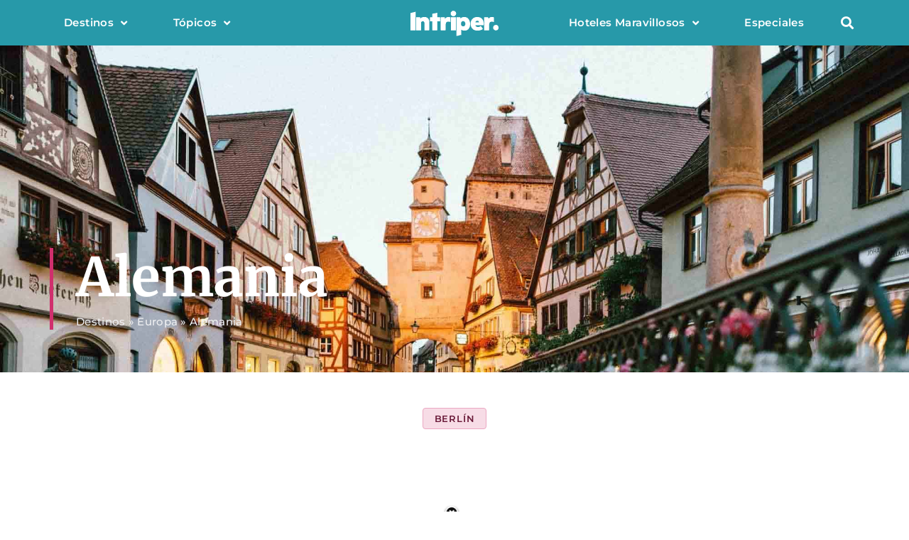

--- FILE ---
content_type: text/html; charset=UTF-8
request_url: https://intriper.com/destinos/europa/alemania/
body_size: 52308
content:
<!doctype html>
<html lang="es-ES" prefix="og: https://ogp.me/ns#">
<head>
	<meta charset="UTF-8">
	<meta name="viewport" content="width=device-width, initial-scale=1">
	<link rel="profile" href="https://gmpg.org/xfn/11">
	
<!-- Optimización para motores de búsqueda de Rank Math -  https://rankmath.com/ -->
<title>Alemania: Guía Práctica de Contenidos &raquo; Intriper.</title>
<meta name="description" content="¿Pensando en Alemania? En Intriper encontrarás los Mejores Contenidos de Viajes y lo necesario para tu viaje a Alemania. ¿Vamos?"/>
<meta name="robots" content="follow, index, max-snippet:-1, max-video-preview:-1, max-image-preview:large"/>
<link rel="canonical" href="https://intriper.com/destinos/europa/alemania/" />
<meta property="og:locale" content="es_ES" />
<meta property="og:type" content="article" />
<meta property="og:title" content="Alemania: Guía Práctica de Contenidos &raquo; Intriper." />
<meta property="og:description" content="¿Pensando en Alemania? En Intriper encontrarás los Mejores Contenidos de Viajes y lo necesario para tu viaje a Alemania. ¿Vamos?" />
<meta property="og:url" content="https://intriper.com/destinos/europa/alemania/" />
<meta property="og:site_name" content="Intriper." />
<meta property="article:publisher" content="https://www.facebook.com/intriper/" />
<meta property="fb:app_id" content="697939373715406" />
<meta property="og:image" content="https://intriper.com/wp-content/uploads/2020/04/logo-intriper-trama-1200x628-1.jpg" />
<meta property="og:image:secure_url" content="https://intriper.com/wp-content/uploads/2020/04/logo-intriper-trama-1200x628-1.jpg" />
<meta property="og:image:width" content="1200" />
<meta property="og:image:height" content="628" />
<meta property="og:image:alt" content="Intriper. logo brand" />
<meta property="og:image:type" content="image/jpeg" />
<meta name="twitter:card" content="summary_large_image" />
<meta name="twitter:title" content="Alemania: Guía Práctica de Contenidos &raquo; Intriper." />
<meta name="twitter:description" content="¿Pensando en Alemania? En Intriper encontrarás los Mejores Contenidos de Viajes y lo necesario para tu viaje a Alemania. ¿Vamos?" />
<meta name="twitter:site" content="@intriper" />
<meta name="twitter:image" content="https://intriper.com/wp-content/uploads/2020/04/logo-intriper-trama-1200x628-1.jpg" />
<meta name="twitter:label1" content="Viajes" />
<meta name="twitter:data1" content="22" />
<script type="application/ld+json" class="rank-math-schema">{"@context":"https://schema.org","@graph":[{"@type":"Organization","@id":"https://intriper.com/#organization","name":"Intriper.","sameAs":["https://www.facebook.com/intriper/","https://twitter.com/intriper"]},{"@type":"WebSite","@id":"https://intriper.com/#website","url":"https://intriper.com","name":"Intriper.","publisher":{"@id":"https://intriper.com/#organization"},"inLanguage":"es"},{"@type":"BreadcrumbList","@id":"https://intriper.com/destinos/europa/alemania/#breadcrumb","itemListElement":[{"@type":"ListItem","position":"1","item":{"@id":"https://intriper.com/destinos/europa/","name":"Europa"}},{"@type":"ListItem","position":"2","item":{"@id":"https://intriper.com/destinos/europa/alemania/","name":"Alemania"}}]},{"@type":"CollectionPage","@id":"https://intriper.com/destinos/europa/alemania/#webpage","url":"https://intriper.com/destinos/europa/alemania/","name":"Alemania: Gu\u00eda Pr\u00e1ctica de Contenidos &raquo; Intriper.","isPartOf":{"@id":"https://intriper.com/#website"},"inLanguage":"es","breadcrumb":{"@id":"https://intriper.com/destinos/europa/alemania/#breadcrumb"}}]}</script>
<!-- /Plugin Rank Math WordPress SEO -->

<link rel='dns-prefetch' href='//use.fontawesome.com' />
<link rel="alternate" type="application/rss+xml" title="Intriper. &raquo; Feed" href="https://intriper.com/feed/" />
<link rel="alternate" type="application/rss+xml" title="Intriper. &raquo; Feed de los comentarios" href="https://intriper.com/comments/feed/" />
<link rel="alternate" type="application/rss+xml" title="Intriper. &raquo; Alemania Destino Feed" href="https://intriper.com/destinos/europa/alemania/feed/" />
<style id='wp-img-auto-sizes-contain-inline-css'>
img:is([sizes=auto i],[sizes^="auto," i]){contain-intrinsic-size:3000px 1500px}
/*# sourceURL=wp-img-auto-sizes-contain-inline-css */
</style>
<style id='wp-emoji-styles-inline-css'>

	img.wp-smiley, img.emoji {
		display: inline !important;
		border: none !important;
		box-shadow: none !important;
		height: 1em !important;
		width: 1em !important;
		margin: 0 0.07em !important;
		vertical-align: -0.1em !important;
		background: none !important;
		padding: 0 !important;
	}
/*# sourceURL=wp-emoji-styles-inline-css */
</style>
<link rel='stylesheet' id='wp-block-library-css' href='https://intriper.com/wp-includes/css/dist/block-library/style.min.css?ver=6.9' media='all' />
<style id='font-awesome-svg-styles-default-inline-css'>
.svg-inline--fa {
  display: inline-block;
  height: 1em;
  overflow: visible;
  vertical-align: -.125em;
}
/*# sourceURL=font-awesome-svg-styles-default-inline-css */
</style>
<link rel='stylesheet' id='font-awesome-svg-styles-css' href='https://intriper.com/wp-content/uploads/font-awesome/v5.15.4/css/svg-with-js.css' media='all' />
<style id='font-awesome-svg-styles-inline-css'>
   .wp-block-font-awesome-icon svg::before,
   .wp-rich-text-font-awesome-icon svg::before {content: unset;}
/*# sourceURL=font-awesome-svg-styles-inline-css */
</style>
<style id='global-styles-inline-css'>
:root{--wp--preset--aspect-ratio--square: 1;--wp--preset--aspect-ratio--4-3: 4/3;--wp--preset--aspect-ratio--3-4: 3/4;--wp--preset--aspect-ratio--3-2: 3/2;--wp--preset--aspect-ratio--2-3: 2/3;--wp--preset--aspect-ratio--16-9: 16/9;--wp--preset--aspect-ratio--9-16: 9/16;--wp--preset--color--black: #000000;--wp--preset--color--cyan-bluish-gray: #abb8c3;--wp--preset--color--white: #ffffff;--wp--preset--color--pale-pink: #f78da7;--wp--preset--color--vivid-red: #cf2e2e;--wp--preset--color--luminous-vivid-orange: #ff6900;--wp--preset--color--luminous-vivid-amber: #fcb900;--wp--preset--color--light-green-cyan: #7bdcb5;--wp--preset--color--vivid-green-cyan: #00d084;--wp--preset--color--pale-cyan-blue: #8ed1fc;--wp--preset--color--vivid-cyan-blue: #0693e3;--wp--preset--color--vivid-purple: #9b51e0;--wp--preset--gradient--vivid-cyan-blue-to-vivid-purple: linear-gradient(135deg,rgb(6,147,227) 0%,rgb(155,81,224) 100%);--wp--preset--gradient--light-green-cyan-to-vivid-green-cyan: linear-gradient(135deg,rgb(122,220,180) 0%,rgb(0,208,130) 100%);--wp--preset--gradient--luminous-vivid-amber-to-luminous-vivid-orange: linear-gradient(135deg,rgb(252,185,0) 0%,rgb(255,105,0) 100%);--wp--preset--gradient--luminous-vivid-orange-to-vivid-red: linear-gradient(135deg,rgb(255,105,0) 0%,rgb(207,46,46) 100%);--wp--preset--gradient--very-light-gray-to-cyan-bluish-gray: linear-gradient(135deg,rgb(238,238,238) 0%,rgb(169,184,195) 100%);--wp--preset--gradient--cool-to-warm-spectrum: linear-gradient(135deg,rgb(74,234,220) 0%,rgb(151,120,209) 20%,rgb(207,42,186) 40%,rgb(238,44,130) 60%,rgb(251,105,98) 80%,rgb(254,248,76) 100%);--wp--preset--gradient--blush-light-purple: linear-gradient(135deg,rgb(255,206,236) 0%,rgb(152,150,240) 100%);--wp--preset--gradient--blush-bordeaux: linear-gradient(135deg,rgb(254,205,165) 0%,rgb(254,45,45) 50%,rgb(107,0,62) 100%);--wp--preset--gradient--luminous-dusk: linear-gradient(135deg,rgb(255,203,112) 0%,rgb(199,81,192) 50%,rgb(65,88,208) 100%);--wp--preset--gradient--pale-ocean: linear-gradient(135deg,rgb(255,245,203) 0%,rgb(182,227,212) 50%,rgb(51,167,181) 100%);--wp--preset--gradient--electric-grass: linear-gradient(135deg,rgb(202,248,128) 0%,rgb(113,206,126) 100%);--wp--preset--gradient--midnight: linear-gradient(135deg,rgb(2,3,129) 0%,rgb(40,116,252) 100%);--wp--preset--font-size--small: 13px;--wp--preset--font-size--medium: 20px;--wp--preset--font-size--large: 36px;--wp--preset--font-size--x-large: 42px;--wp--preset--spacing--20: 0.44rem;--wp--preset--spacing--30: 0.67rem;--wp--preset--spacing--40: 1rem;--wp--preset--spacing--50: 1.5rem;--wp--preset--spacing--60: 2.25rem;--wp--preset--spacing--70: 3.38rem;--wp--preset--spacing--80: 5.06rem;--wp--preset--shadow--natural: 6px 6px 9px rgba(0, 0, 0, 0.2);--wp--preset--shadow--deep: 12px 12px 50px rgba(0, 0, 0, 0.4);--wp--preset--shadow--sharp: 6px 6px 0px rgba(0, 0, 0, 0.2);--wp--preset--shadow--outlined: 6px 6px 0px -3px rgb(255, 255, 255), 6px 6px rgb(0, 0, 0);--wp--preset--shadow--crisp: 6px 6px 0px rgb(0, 0, 0);}:root { --wp--style--global--content-size: 800px;--wp--style--global--wide-size: 1200px; }:where(body) { margin: 0; }.wp-site-blocks > .alignleft { float: left; margin-right: 2em; }.wp-site-blocks > .alignright { float: right; margin-left: 2em; }.wp-site-blocks > .aligncenter { justify-content: center; margin-left: auto; margin-right: auto; }:where(.wp-site-blocks) > * { margin-block-start: 24px; margin-block-end: 0; }:where(.wp-site-blocks) > :first-child { margin-block-start: 0; }:where(.wp-site-blocks) > :last-child { margin-block-end: 0; }:root { --wp--style--block-gap: 24px; }:root :where(.is-layout-flow) > :first-child{margin-block-start: 0;}:root :where(.is-layout-flow) > :last-child{margin-block-end: 0;}:root :where(.is-layout-flow) > *{margin-block-start: 24px;margin-block-end: 0;}:root :where(.is-layout-constrained) > :first-child{margin-block-start: 0;}:root :where(.is-layout-constrained) > :last-child{margin-block-end: 0;}:root :where(.is-layout-constrained) > *{margin-block-start: 24px;margin-block-end: 0;}:root :where(.is-layout-flex){gap: 24px;}:root :where(.is-layout-grid){gap: 24px;}.is-layout-flow > .alignleft{float: left;margin-inline-start: 0;margin-inline-end: 2em;}.is-layout-flow > .alignright{float: right;margin-inline-start: 2em;margin-inline-end: 0;}.is-layout-flow > .aligncenter{margin-left: auto !important;margin-right: auto !important;}.is-layout-constrained > .alignleft{float: left;margin-inline-start: 0;margin-inline-end: 2em;}.is-layout-constrained > .alignright{float: right;margin-inline-start: 2em;margin-inline-end: 0;}.is-layout-constrained > .aligncenter{margin-left: auto !important;margin-right: auto !important;}.is-layout-constrained > :where(:not(.alignleft):not(.alignright):not(.alignfull)){max-width: var(--wp--style--global--content-size);margin-left: auto !important;margin-right: auto !important;}.is-layout-constrained > .alignwide{max-width: var(--wp--style--global--wide-size);}body .is-layout-flex{display: flex;}.is-layout-flex{flex-wrap: wrap;align-items: center;}.is-layout-flex > :is(*, div){margin: 0;}body .is-layout-grid{display: grid;}.is-layout-grid > :is(*, div){margin: 0;}body{padding-top: 0px;padding-right: 0px;padding-bottom: 0px;padding-left: 0px;}a:where(:not(.wp-element-button)){text-decoration: underline;}:root :where(.wp-element-button, .wp-block-button__link){background-color: #32373c;border-width: 0;color: #fff;font-family: inherit;font-size: inherit;font-style: inherit;font-weight: inherit;letter-spacing: inherit;line-height: inherit;padding-top: calc(0.667em + 2px);padding-right: calc(1.333em + 2px);padding-bottom: calc(0.667em + 2px);padding-left: calc(1.333em + 2px);text-decoration: none;text-transform: inherit;}.has-black-color{color: var(--wp--preset--color--black) !important;}.has-cyan-bluish-gray-color{color: var(--wp--preset--color--cyan-bluish-gray) !important;}.has-white-color{color: var(--wp--preset--color--white) !important;}.has-pale-pink-color{color: var(--wp--preset--color--pale-pink) !important;}.has-vivid-red-color{color: var(--wp--preset--color--vivid-red) !important;}.has-luminous-vivid-orange-color{color: var(--wp--preset--color--luminous-vivid-orange) !important;}.has-luminous-vivid-amber-color{color: var(--wp--preset--color--luminous-vivid-amber) !important;}.has-light-green-cyan-color{color: var(--wp--preset--color--light-green-cyan) !important;}.has-vivid-green-cyan-color{color: var(--wp--preset--color--vivid-green-cyan) !important;}.has-pale-cyan-blue-color{color: var(--wp--preset--color--pale-cyan-blue) !important;}.has-vivid-cyan-blue-color{color: var(--wp--preset--color--vivid-cyan-blue) !important;}.has-vivid-purple-color{color: var(--wp--preset--color--vivid-purple) !important;}.has-black-background-color{background-color: var(--wp--preset--color--black) !important;}.has-cyan-bluish-gray-background-color{background-color: var(--wp--preset--color--cyan-bluish-gray) !important;}.has-white-background-color{background-color: var(--wp--preset--color--white) !important;}.has-pale-pink-background-color{background-color: var(--wp--preset--color--pale-pink) !important;}.has-vivid-red-background-color{background-color: var(--wp--preset--color--vivid-red) !important;}.has-luminous-vivid-orange-background-color{background-color: var(--wp--preset--color--luminous-vivid-orange) !important;}.has-luminous-vivid-amber-background-color{background-color: var(--wp--preset--color--luminous-vivid-amber) !important;}.has-light-green-cyan-background-color{background-color: var(--wp--preset--color--light-green-cyan) !important;}.has-vivid-green-cyan-background-color{background-color: var(--wp--preset--color--vivid-green-cyan) !important;}.has-pale-cyan-blue-background-color{background-color: var(--wp--preset--color--pale-cyan-blue) !important;}.has-vivid-cyan-blue-background-color{background-color: var(--wp--preset--color--vivid-cyan-blue) !important;}.has-vivid-purple-background-color{background-color: var(--wp--preset--color--vivid-purple) !important;}.has-black-border-color{border-color: var(--wp--preset--color--black) !important;}.has-cyan-bluish-gray-border-color{border-color: var(--wp--preset--color--cyan-bluish-gray) !important;}.has-white-border-color{border-color: var(--wp--preset--color--white) !important;}.has-pale-pink-border-color{border-color: var(--wp--preset--color--pale-pink) !important;}.has-vivid-red-border-color{border-color: var(--wp--preset--color--vivid-red) !important;}.has-luminous-vivid-orange-border-color{border-color: var(--wp--preset--color--luminous-vivid-orange) !important;}.has-luminous-vivid-amber-border-color{border-color: var(--wp--preset--color--luminous-vivid-amber) !important;}.has-light-green-cyan-border-color{border-color: var(--wp--preset--color--light-green-cyan) !important;}.has-vivid-green-cyan-border-color{border-color: var(--wp--preset--color--vivid-green-cyan) !important;}.has-pale-cyan-blue-border-color{border-color: var(--wp--preset--color--pale-cyan-blue) !important;}.has-vivid-cyan-blue-border-color{border-color: var(--wp--preset--color--vivid-cyan-blue) !important;}.has-vivid-purple-border-color{border-color: var(--wp--preset--color--vivid-purple) !important;}.has-vivid-cyan-blue-to-vivid-purple-gradient-background{background: var(--wp--preset--gradient--vivid-cyan-blue-to-vivid-purple) !important;}.has-light-green-cyan-to-vivid-green-cyan-gradient-background{background: var(--wp--preset--gradient--light-green-cyan-to-vivid-green-cyan) !important;}.has-luminous-vivid-amber-to-luminous-vivid-orange-gradient-background{background: var(--wp--preset--gradient--luminous-vivid-amber-to-luminous-vivid-orange) !important;}.has-luminous-vivid-orange-to-vivid-red-gradient-background{background: var(--wp--preset--gradient--luminous-vivid-orange-to-vivid-red) !important;}.has-very-light-gray-to-cyan-bluish-gray-gradient-background{background: var(--wp--preset--gradient--very-light-gray-to-cyan-bluish-gray) !important;}.has-cool-to-warm-spectrum-gradient-background{background: var(--wp--preset--gradient--cool-to-warm-spectrum) !important;}.has-blush-light-purple-gradient-background{background: var(--wp--preset--gradient--blush-light-purple) !important;}.has-blush-bordeaux-gradient-background{background: var(--wp--preset--gradient--blush-bordeaux) !important;}.has-luminous-dusk-gradient-background{background: var(--wp--preset--gradient--luminous-dusk) !important;}.has-pale-ocean-gradient-background{background: var(--wp--preset--gradient--pale-ocean) !important;}.has-electric-grass-gradient-background{background: var(--wp--preset--gradient--electric-grass) !important;}.has-midnight-gradient-background{background: var(--wp--preset--gradient--midnight) !important;}.has-small-font-size{font-size: var(--wp--preset--font-size--small) !important;}.has-medium-font-size{font-size: var(--wp--preset--font-size--medium) !important;}.has-large-font-size{font-size: var(--wp--preset--font-size--large) !important;}.has-x-large-font-size{font-size: var(--wp--preset--font-size--x-large) !important;}
:root :where(.wp-block-pullquote){font-size: 1.5em;line-height: 1.6;}
/*# sourceURL=global-styles-inline-css */
</style>
<link rel='stylesheet' id='kk-star-ratings-css' href='https://intriper.com/wp-content/plugins/kk-star-ratings/src/core/public/css/kk-star-ratings.min.css?ver=5.4.10.3' media='all' />
<link rel='stylesheet' id='wpemfb-lightbox-css' href='https://intriper.com/wp-content/plugins/wp-embed-facebook/templates/lightbox/css/lightbox.css?ver=3.1.2' media='all' />
<link rel='stylesheet' id='ppress-frontend-css' href='https://intriper.com/wp-content/plugins/wp-user-avatar/assets/css/frontend.min.css?ver=4.16.8' media='all' />
<link rel='stylesheet' id='ppress-flatpickr-css' href='https://intriper.com/wp-content/plugins/wp-user-avatar/assets/flatpickr/flatpickr.min.css?ver=4.16.8' media='all' />
<link rel='stylesheet' id='ppress-select2-css' href='https://intriper.com/wp-content/plugins/wp-user-avatar/assets/select2/select2.min.css?ver=6.9' media='all' />
<link rel='stylesheet' id='hello-elementor-css' href='https://intriper.com/wp-content/themes/hello-elementor/assets/css/reset.css?ver=3.4.6' media='all' />
<link rel='stylesheet' id='hello-elementor-theme-style-css' href='https://intriper.com/wp-content/themes/hello-elementor/assets/css/theme.css?ver=3.4.6' media='all' />
<link rel='stylesheet' id='hello-elementor-header-footer-css' href='https://intriper.com/wp-content/themes/hello-elementor/assets/css/header-footer.css?ver=3.4.6' media='all' />
<link rel='stylesheet' id='font-awesome-official-css' href='https://use.fontawesome.com/releases/v5.15.4/css/all.css' media='all' integrity="sha384-DyZ88mC6Up2uqS4h/KRgHuoeGwBcD4Ng9SiP4dIRy0EXTlnuz47vAwmeGwVChigm" crossorigin="anonymous" />
<link rel='stylesheet' id='elementor-frontend-css' href='https://intriper.com/wp-content/plugins/elementor/assets/css/frontend.min.css?ver=3.33.3' media='all' />
<style id='elementor-frontend-inline-css'>
.elementor-179381 .elementor-element.elementor-element-60817d7:not(.elementor-motion-effects-element-type-background), .elementor-179381 .elementor-element.elementor-element-60817d7 > .elementor-motion-effects-container > .elementor-motion-effects-layer{background-image:url("https://intriper.com/wp-content/uploads/2020/05/alemania-roman-kraft-unsplash.jpg");}
/*# sourceURL=elementor-frontend-inline-css */
</style>
<link rel='stylesheet' id='widget-nav-menu-css' href='https://intriper.com/wp-content/plugins/elementor-pro/assets/css/widget-nav-menu.min.css?ver=3.28.3' media='all' />
<link rel='stylesheet' id='widget-image-css' href='https://intriper.com/wp-content/plugins/elementor/assets/css/widget-image.min.css?ver=3.33.3' media='all' />
<link rel='stylesheet' id='widget-search-form-css' href='https://intriper.com/wp-content/plugins/elementor-pro/assets/css/widget-search-form.min.css?ver=3.28.3' media='all' />
<link rel='stylesheet' id='elementor-icons-shared-0-css' href='https://intriper.com/wp-content/plugins/elementor/assets/lib/font-awesome/css/fontawesome.min.css?ver=5.15.3' media='all' />
<link rel='stylesheet' id='elementor-icons-fa-solid-css' href='https://intriper.com/wp-content/plugins/elementor/assets/lib/font-awesome/css/solid.min.css?ver=5.15.3' media='all' />
<link rel='stylesheet' id='e-sticky-css' href='https://intriper.com/wp-content/plugins/elementor-pro/assets/css/modules/sticky.min.css?ver=3.28.3' media='all' />
<link rel='stylesheet' id='widget-heading-css' href='https://intriper.com/wp-content/plugins/elementor/assets/css/widget-heading.min.css?ver=3.33.3' media='all' />
<link rel='stylesheet' id='widget-form-css' href='https://intriper.com/wp-content/plugins/elementor-pro/assets/css/widget-form.min.css?ver=3.28.3' media='all' />
<link rel='stylesheet' id='widget-social-icons-css' href='https://intriper.com/wp-content/plugins/elementor/assets/css/widget-social-icons.min.css?ver=3.33.3' media='all' />
<link rel='stylesheet' id='e-apple-webkit-css' href='https://intriper.com/wp-content/plugins/elementor/assets/css/conditionals/apple-webkit.min.css?ver=3.33.3' media='all' />
<link rel='stylesheet' id='widget-spacer-css' href='https://intriper.com/wp-content/plugins/elementor/assets/css/widget-spacer.min.css?ver=3.33.3' media='all' />
<link rel='stylesheet' id='widget-icon-list-css' href='https://intriper.com/wp-content/plugins/elementor/assets/css/widget-icon-list.min.css?ver=3.33.3' media='all' />
<link rel='stylesheet' id='widget-posts-css' href='https://intriper.com/wp-content/plugins/elementor-pro/assets/css/widget-posts.min.css?ver=3.28.3' media='all' />
<link rel='stylesheet' id='elementor-icons-css' href='https://intriper.com/wp-content/plugins/elementor/assets/lib/eicons/css/elementor-icons.min.css?ver=5.44.0' media='all' />
<link rel='stylesheet' id='elementor-post-91463-css' href='https://intriper.com/wp-content/uploads/elementor/css/post-91463.css?ver=1769092117' media='all' />
<link rel='stylesheet' id='font-awesome-5-all-css' href='https://intriper.com/wp-content/plugins/elementor/assets/lib/font-awesome/css/all.min.css?ver=3.33.3' media='all' />
<link rel='stylesheet' id='font-awesome-4-shim-css' href='https://intriper.com/wp-content/plugins/elementor/assets/lib/font-awesome/css/v4-shims.min.css?ver=3.33.3' media='all' />
<link rel='stylesheet' id='elementor-post-171799-css' href='https://intriper.com/wp-content/uploads/elementor/css/post-171799.css?ver=1769092117' media='all' />
<link rel='stylesheet' id='elementor-post-169463-css' href='https://intriper.com/wp-content/uploads/elementor/css/post-169463.css?ver=1769092117' media='all' />
<link rel='stylesheet' id='elementor-post-179381-css' href='https://intriper.com/wp-content/uploads/elementor/css/post-179381.css?ver=1769092250' media='all' />
<link rel='stylesheet' id='font-awesome-official-v4shim-css' href='https://use.fontawesome.com/releases/v5.15.4/css/v4-shims.css' media='all' integrity="sha384-Vq76wejb3QJM4nDatBa5rUOve+9gkegsjCebvV/9fvXlGWo4HCMR4cJZjjcF6Viv" crossorigin="anonymous" />
<style id='font-awesome-official-v4shim-inline-css'>
@font-face {
font-family: "FontAwesome";
font-display: block;
src: url("https://use.fontawesome.com/releases/v5.15.4/webfonts/fa-brands-400.eot"),
		url("https://use.fontawesome.com/releases/v5.15.4/webfonts/fa-brands-400.eot?#iefix") format("embedded-opentype"),
		url("https://use.fontawesome.com/releases/v5.15.4/webfonts/fa-brands-400.woff2") format("woff2"),
		url("https://use.fontawesome.com/releases/v5.15.4/webfonts/fa-brands-400.woff") format("woff"),
		url("https://use.fontawesome.com/releases/v5.15.4/webfonts/fa-brands-400.ttf") format("truetype"),
		url("https://use.fontawesome.com/releases/v5.15.4/webfonts/fa-brands-400.svg#fontawesome") format("svg");
}

@font-face {
font-family: "FontAwesome";
font-display: block;
src: url("https://use.fontawesome.com/releases/v5.15.4/webfonts/fa-solid-900.eot"),
		url("https://use.fontawesome.com/releases/v5.15.4/webfonts/fa-solid-900.eot?#iefix") format("embedded-opentype"),
		url("https://use.fontawesome.com/releases/v5.15.4/webfonts/fa-solid-900.woff2") format("woff2"),
		url("https://use.fontawesome.com/releases/v5.15.4/webfonts/fa-solid-900.woff") format("woff"),
		url("https://use.fontawesome.com/releases/v5.15.4/webfonts/fa-solid-900.ttf") format("truetype"),
		url("https://use.fontawesome.com/releases/v5.15.4/webfonts/fa-solid-900.svg#fontawesome") format("svg");
}

@font-face {
font-family: "FontAwesome";
font-display: block;
src: url("https://use.fontawesome.com/releases/v5.15.4/webfonts/fa-regular-400.eot"),
		url("https://use.fontawesome.com/releases/v5.15.4/webfonts/fa-regular-400.eot?#iefix") format("embedded-opentype"),
		url("https://use.fontawesome.com/releases/v5.15.4/webfonts/fa-regular-400.woff2") format("woff2"),
		url("https://use.fontawesome.com/releases/v5.15.4/webfonts/fa-regular-400.woff") format("woff"),
		url("https://use.fontawesome.com/releases/v5.15.4/webfonts/fa-regular-400.ttf") format("truetype"),
		url("https://use.fontawesome.com/releases/v5.15.4/webfonts/fa-regular-400.svg#fontawesome") format("svg");
unicode-range: U+F004-F005,U+F007,U+F017,U+F022,U+F024,U+F02E,U+F03E,U+F044,U+F057-F059,U+F06E,U+F070,U+F075,U+F07B-F07C,U+F080,U+F086,U+F089,U+F094,U+F09D,U+F0A0,U+F0A4-F0A7,U+F0C5,U+F0C7-F0C8,U+F0E0,U+F0EB,U+F0F3,U+F0F8,U+F0FE,U+F111,U+F118-F11A,U+F11C,U+F133,U+F144,U+F146,U+F14A,U+F14D-F14E,U+F150-F152,U+F15B-F15C,U+F164-F165,U+F185-F186,U+F191-F192,U+F1AD,U+F1C1-F1C9,U+F1CD,U+F1D8,U+F1E3,U+F1EA,U+F1F6,U+F1F9,U+F20A,U+F247-F249,U+F24D,U+F254-F25B,U+F25D,U+F267,U+F271-F274,U+F279,U+F28B,U+F28D,U+F2B5-F2B6,U+F2B9,U+F2BB,U+F2BD,U+F2C1-F2C2,U+F2D0,U+F2D2,U+F2DC,U+F2ED,U+F328,U+F358-F35B,U+F3A5,U+F3D1,U+F410,U+F4AD;
}
/*# sourceURL=font-awesome-official-v4shim-inline-css */
</style>
<link rel='stylesheet' id='elementor-gf-local-merriweather-css' href='https://intriper.com/wp-content/uploads/elementor/google-fonts/css/merriweather.css?ver=1766416234' media='all' />
<link rel='stylesheet' id='elementor-gf-local-montserrat-css' href='https://intriper.com/wp-content/uploads/elementor/google-fonts/css/montserrat.css?ver=1766416240' media='all' />
<link rel='stylesheet' id='elementor-icons-fa-brands-css' href='https://intriper.com/wp-content/plugins/elementor/assets/lib/font-awesome/css/brands.min.css?ver=5.15.3' media='all' />
<script src="https://intriper.com/wp-includes/js/jquery/jquery.min.js?ver=3.7.1" id="jquery-core-js"></script>
<script src="https://intriper.com/wp-includes/js/jquery/jquery-migrate.min.js?ver=3.4.1" id="jquery-migrate-js"></script>
<script src="https://intriper.com/wp-content/plugins/wp-embed-facebook/templates/lightbox/js/lightbox.min.js?ver=3.1.2" id="wpemfb-lightbox-js"></script>
<script id="wpemfb-fbjs-js-extra">
var WEF = {"local":"es_LA","version":"v6.0","fb_id":"","comments_nonce":"4eb1551037"};
//# sourceURL=wpemfb-fbjs-js-extra
</script>
<script src="https://intriper.com/wp-content/plugins/wp-embed-facebook/inc/js/fb.min.js?ver=3.1.2" id="wpemfb-fbjs-js"></script>
<script src="https://intriper.com/wp-content/plugins/wp-user-avatar/assets/flatpickr/flatpickr.min.js?ver=4.16.8" id="ppress-flatpickr-js"></script>
<script src="https://intriper.com/wp-content/plugins/wp-user-avatar/assets/select2/select2.min.js?ver=4.16.8" id="ppress-select2-js"></script>
<script src="https://intriper.com/wp-content/plugins/elementor/assets/lib/font-awesome/js/v4-shims.min.js?ver=3.33.3" id="font-awesome-4-shim-js"></script>
<link rel="https://api.w.org/" href="https://intriper.com/wp-json/" /><link rel="alternate" title="JSON" type="application/json" href="https://intriper.com/wp-json/wp/v2/destinos/130191" /><link rel="EditURI" type="application/rsd+xml" title="RSD" href="https://intriper.com/xmlrpc.php?rsd" />
<meta name="generator" content="WordPress 6.9" />
<!-- Google Tag Manager -->
<script>(function(w,d,s,l,i){w[l]=w[l]||[];w[l].push({'gtm.start':
new Date().getTime(),event:'gtm.js'});var f=d.getElementsByTagName(s)[0],
j=d.createElement(s),dl=l!='dataLayer'?'&l='+l:'';j.async=true;j.src=
'https://www.googletagmanager.com/gtm.js?id='+i+dl;f.parentNode.insertBefore(j,f);
})(window,document,'script','dataLayer','GTM-NDRHQNB');</script>
<!-- End Google Tag Manager -->

<!-- Google Ad Manager -->
<script async src="https://securepubads.g.doubleclick.net/tag/js/gpt.js"></script>
<script>
  window.googletag = window.googletag || {cmd: []};
  googletag.cmd.push(function() {
    googletag.defineSlot('/21725191688/INTRIPER-970x250', [970, 250], 'div-gpt-ad-1624570962337-0').addService(googletag.pubads());
    googletag.defineSlot('/21725191688/INTRIPER-728x90', [728, 90], 'div-gpt-ad-1624570962337-1').addService(googletag.pubads());
    googletag.defineSlot('/21725191688/INTRIPER-320x50', [320, 50], 'div-gpt-ad-1624570962337-2').addService(googletag.pubads());
    googletag.defineSlot('/21725191688/INTRIPER-300x600', [300, 600], 'div-gpt-ad-1624570962337-3').addService(googletag.pubads());
    googletag.defineSlot('/21725191688/INTRIPER-300x50', [300, 50], 'div-gpt-ad-1624570962337-4').addService(googletag.pubads());
    googletag.defineSlot('/21725191688/INTRIPER-300x250', [300, 250], 'div-gpt-ad-1624570962337-5').addService(googletag.pubads());
    googletag.defineSlot('/21725191688/INTRIPER-160x600', [160, 600], 'div-gpt-ad-1624570962337-6').addService(googletag.pubads());
    googletag.defineSlot('/21725191688/INTRIPER-FOOTER-320x50', [320, 50], 'div-gpt-ad-1624570962337-7').addService(googletag.pubads());
    googletag.defineSlot('/21725191688/INTRIPER-FOOTER-970x90', [970, 90], 'div-gpt-ad-1624570962337-8').addService(googletag.pubads());
    googletag.defineSlot('/21725191688/INTRIPER-HEADER-320x50', [320, 50], 'div-gpt-ad-1624570962337-9').addService(googletag.pubads());
    googletag.defineSlot('/21725191688/INTRIPER-MIDDLE-970x90', [970, 90], 'div-gpt-ad-1624570962337-10').addService(googletag.pubads());
    googletag.defineSlot('/21725191688/INTRIPER-TOP-970x90', [970, 90], 'div-gpt-ad-1624570962337-11').addService(googletag.pubads());
	googletag.defineSlot('/21725191688/INTRIPER-MID-480x320', [480, 320], 'div-gpt-ad-1624570962337-12').addService(googletag.pubads());
    googletag.pubads().enableSingleRequest();
    googletag.pubads().collapseEmptyDivs();
    googletag.enableServices();
  });
</script>
<!-- End Google Ad Manager -->
<meta name="p:domain_verify" content="95982bcd42d78765c334b73d44823718"/>
<!-- DataXpand -->
<script type="text/javascript" src="https://tc.dataxpand.com/tc/735a382.js" async></script>

<meta name="getlinko-verify-code" content="getlinko-verify-c3e025b2f2df68968c41e77474dc4fc2a124b13d"/><meta name="generator" content="Elementor 3.33.3; features: additional_custom_breakpoints; settings: css_print_method-external, google_font-enabled, font_display-auto">
			<style>
				.e-con.e-parent:nth-of-type(n+4):not(.e-lazyloaded):not(.e-no-lazyload),
				.e-con.e-parent:nth-of-type(n+4):not(.e-lazyloaded):not(.e-no-lazyload) * {
					background-image: none !important;
				}
				@media screen and (max-height: 1024px) {
					.e-con.e-parent:nth-of-type(n+3):not(.e-lazyloaded):not(.e-no-lazyload),
					.e-con.e-parent:nth-of-type(n+3):not(.e-lazyloaded):not(.e-no-lazyload) * {
						background-image: none !important;
					}
				}
				@media screen and (max-height: 640px) {
					.e-con.e-parent:nth-of-type(n+2):not(.e-lazyloaded):not(.e-no-lazyload),
					.e-con.e-parent:nth-of-type(n+2):not(.e-lazyloaded):not(.e-no-lazyload) * {
						background-image: none !important;
					}
				}
			</style>
			<link rel="icon" href="https://intriper.com/wp-content/uploads/2018/06/cropped-favicon1-1-48x48.png" sizes="32x32" />
<link rel="icon" href="https://intriper.com/wp-content/uploads/2018/06/cropped-favicon1-1-192x192.png" sizes="192x192" />
<link rel="apple-touch-icon" href="https://intriper.com/wp-content/uploads/2018/06/cropped-favicon1-1-192x192.png" />
<meta name="msapplication-TileImage" content="https://intriper.com/wp-content/uploads/2018/06/cropped-favicon1-1-300x300.png" />
		<style id="wp-custom-css">
			/* Color de la barra de buffer del reproductor nativo de Wordpress */
.mejs-controls .mejs-time-rail .mejs-time-current {
    background: #2799a9 !important;
}

		</style>
		<style>
.ai-viewports                 {--ai: 1;}
.ai-viewport-3                { display: none !important;}
.ai-viewport-2                { display: none !important;}
.ai-viewport-1                { display: inherit !important;}
.ai-viewport-0                { display: none !important;}
@media (min-width: 768px) and (max-width: 979px) {
.ai-viewport-1                { display: none !important;}
.ai-viewport-2                { display: inherit !important;}
}
@media (max-width: 767px) {
.ai-viewport-1                { display: none !important;}
.ai-viewport-3                { display: inherit !important;}
}
.ai-rotate {position: relative;}
.ai-rotate-hidden {visibility: hidden;}
.ai-rotate-hidden-2 {position: absolute; top: 0; left: 0; width: 100%; height: 100%;}
.ai-list-data, .ai-ip-data, .ai-fallback, .ai-list-block, .ai-list-block-ip {visibility: hidden; position: absolute; width: 50%; height: 1px; top: -1000px; z-index: -9999; margin: 0px!important;}
.ai-close {position: relative;}
.ai-close-button {position: absolute; top: -8px; right: -8px; width: 24px; height: 24px; background: url(https://intriper.com/wp-content/plugins/ad-inserter-pro/css/images/close-button.png) no-repeat center center; cursor: pointer; z-index: 9; display: none;}
.ai-close-show {display: block;}
.ai-close-left {right: unset; left: -10px;}
.ai-close-bottom {top: unset; bottom: -11px;}
.ai-close-none {visibility: hidden;}
.ai-close-fit {width: fit-content; width: -moz-fit-content;}
</style>
</head>
<body data-rsssl=1 class="archive tax-destinos term-alemania term-130191 wp-embed-responsive wp-theme-hello-elementor hello-elementor-default elementor-page-179381 elementor-default elementor-template-full-width elementor-kit-91463">

<!-- Google Tag Manager (noscript) -->
<noscript><iframe src="https://www.googletagmanager.com/ns.html?id=GTM-NDRHQNB"
height="0" width="0" style="display:none;visibility:hidden"></iframe></noscript>
<!-- End Google Tag Manager (noscript) -->

<!-- Google Adsense -->
<script async src="https://pagead2.googlesyndication.com/pagead/js/adsbygoogle.js?client=ca-pub-8065679137046978"
     crossorigin="anonymous"></script>
<a class="skip-link screen-reader-text" href="#content">Ir al contenido</a>

		<div data-elementor-type="header" data-elementor-id="171799" class="elementor elementor-171799 elementor-location-header" data-elementor-post-type="elementor_library">
					<section class="elementor-section elementor-top-section elementor-element elementor-element-085954e elementor-section-height-min-height elementor-section-content-middle elementor-hidden-tablet elementor-hidden-mobile elementor-section-boxed elementor-section-height-default elementor-section-items-middle" data-id="085954e" data-element_type="section" data-settings="{&quot;background_background&quot;:&quot;classic&quot;,&quot;sticky&quot;:&quot;top&quot;,&quot;sticky_effects_offset&quot;:1,&quot;sticky_on&quot;:[&quot;desktop&quot;],&quot;sticky_offset&quot;:0,&quot;sticky_anchor_link_offset&quot;:0}">
						<div class="elementor-container elementor-column-gap-default">
					<div class="elementor-column elementor-col-25 elementor-top-column elementor-element elementor-element-1ef919a" data-id="1ef919a" data-element_type="column">
			<div class="elementor-widget-wrap elementor-element-populated">
						<div class="elementor-element elementor-element-93b9cd0 elementor-nav-menu__align-start elementor-nav-menu--dropdown-tablet elementor-nav-menu__text-align-aside elementor-nav-menu--toggle elementor-nav-menu--burger elementor-widget elementor-widget-nav-menu" data-id="93b9cd0" data-element_type="widget" data-settings="{&quot;submenu_icon&quot;:{&quot;value&quot;:&quot;&lt;i class=\&quot;fas fa-angle-down\&quot;&gt;&lt;\/i&gt;&quot;,&quot;library&quot;:&quot;fa-solid&quot;},&quot;layout&quot;:&quot;horizontal&quot;,&quot;toggle&quot;:&quot;burger&quot;}" data-widget_type="nav-menu.default">
				<div class="elementor-widget-container">
								<nav aria-label="Menú" class="elementor-nav-menu--main elementor-nav-menu__container elementor-nav-menu--layout-horizontal e--pointer-none">
				<ul id="menu-1-93b9cd0" class="elementor-nav-menu"><li class="menu-item menu-item-type-custom menu-item-object-custom menu-item-has-children menu-item-169620"><a href="https://intriper.com/destinos/" class="elementor-item">Destinos</a>
<ul class="sub-menu elementor-nav-menu--dropdown">
	<li class="menu-item menu-item-type-taxonomy menu-item-object-destinos menu-item-169621"><a href="https://intriper.com/destinos/america-central-caribe/" class="elementor-sub-item">América Central &amp; Caribe</a></li>
	<li class="menu-item menu-item-type-taxonomy menu-item-object-destinos menu-item-169622"><a href="https://intriper.com/destinos/america-del-norte/" class="elementor-sub-item">América del Norte</a></li>
	<li class="menu-item menu-item-type-taxonomy menu-item-object-destinos menu-item-169623"><a href="https://intriper.com/destinos/america-del-sur/" class="elementor-sub-item">América del Sur</a></li>
	<li class="menu-item menu-item-type-taxonomy menu-item-object-destinos menu-item-169625"><a href="https://intriper.com/destinos/africa/" class="elementor-sub-item">África</a></li>
	<li class="menu-item menu-item-type-taxonomy menu-item-object-destinos menu-item-169627"><a href="https://intriper.com/destinos/asia/" class="elementor-sub-item">Asia</a></li>
	<li class="menu-item menu-item-type-taxonomy menu-item-object-destinos current-destinos-ancestor menu-item-169624"><a href="https://intriper.com/destinos/europa/" class="elementor-sub-item">Europa</a></li>
	<li class="menu-item menu-item-type-taxonomy menu-item-object-destinos menu-item-169626"><a href="https://intriper.com/destinos/oceania/" class="elementor-sub-item">Oceanía</a></li>
</ul>
</li>
<li class="menu-item menu-item-type-custom menu-item-object-custom menu-item-has-children menu-item-169628"><a href="https://intriper.com/topicos/" class="elementor-item">Tópicos</a>
<ul class="sub-menu elementor-nav-menu--dropdown">
	<li class="menu-item menu-item-type-taxonomy menu-item-object-topico menu-item-171814"><a href="https://intriper.com/topico/viajes/" class="elementor-sub-item">Viajes</a></li>
	<li class="menu-item menu-item-type-taxonomy menu-item-object-topico menu-item-171808"><a href="https://intriper.com/topico/cultura/" class="elementor-sub-item">Cultura</a></li>
	<li class="menu-item menu-item-type-taxonomy menu-item-object-topico menu-item-171810"><a href="https://intriper.com/topico/food-drink/" class="elementor-sub-item">Food &amp; Drink</a></li>
	<li class="menu-item menu-item-type-taxonomy menu-item-object-topico menu-item-171813"><a href="https://intriper.com/topico/lifestyle/" class="elementor-sub-item">Lifestyle</a></li>
	<li class="menu-item menu-item-type-taxonomy menu-item-object-topico menu-item-171812"><a href="https://intriper.com/topico/inspiracion/" class="elementor-sub-item">Inspiración</a></li>
	<li class="menu-item menu-item-type-taxonomy menu-item-object-topico menu-item-171811"><a href="https://intriper.com/topico/medio-ambiente/" class="elementor-sub-item">Medio ambiente</a></li>
	<li class="menu-item menu-item-type-custom menu-item-object-custom menu-item-194184"><a href="/hoteles-maravillosos/" class="elementor-sub-item">Hoteles maravillosos</a></li>
</ul>
</li>
</ul>			</nav>
					<div class="elementor-menu-toggle" role="button" tabindex="0" aria-label="Alternar menú" aria-expanded="false">
			<i aria-hidden="true" role="presentation" class="elementor-menu-toggle__icon--open eicon-menu-bar"></i><i aria-hidden="true" role="presentation" class="elementor-menu-toggle__icon--close eicon-close"></i>		</div>
					<nav class="elementor-nav-menu--dropdown elementor-nav-menu__container" aria-hidden="true">
				<ul id="menu-2-93b9cd0" class="elementor-nav-menu"><li class="menu-item menu-item-type-custom menu-item-object-custom menu-item-has-children menu-item-169620"><a href="https://intriper.com/destinos/" class="elementor-item" tabindex="-1">Destinos</a>
<ul class="sub-menu elementor-nav-menu--dropdown">
	<li class="menu-item menu-item-type-taxonomy menu-item-object-destinos menu-item-169621"><a href="https://intriper.com/destinos/america-central-caribe/" class="elementor-sub-item" tabindex="-1">América Central &amp; Caribe</a></li>
	<li class="menu-item menu-item-type-taxonomy menu-item-object-destinos menu-item-169622"><a href="https://intriper.com/destinos/america-del-norte/" class="elementor-sub-item" tabindex="-1">América del Norte</a></li>
	<li class="menu-item menu-item-type-taxonomy menu-item-object-destinos menu-item-169623"><a href="https://intriper.com/destinos/america-del-sur/" class="elementor-sub-item" tabindex="-1">América del Sur</a></li>
	<li class="menu-item menu-item-type-taxonomy menu-item-object-destinos menu-item-169625"><a href="https://intriper.com/destinos/africa/" class="elementor-sub-item" tabindex="-1">África</a></li>
	<li class="menu-item menu-item-type-taxonomy menu-item-object-destinos menu-item-169627"><a href="https://intriper.com/destinos/asia/" class="elementor-sub-item" tabindex="-1">Asia</a></li>
	<li class="menu-item menu-item-type-taxonomy menu-item-object-destinos current-destinos-ancestor menu-item-169624"><a href="https://intriper.com/destinos/europa/" class="elementor-sub-item" tabindex="-1">Europa</a></li>
	<li class="menu-item menu-item-type-taxonomy menu-item-object-destinos menu-item-169626"><a href="https://intriper.com/destinos/oceania/" class="elementor-sub-item" tabindex="-1">Oceanía</a></li>
</ul>
</li>
<li class="menu-item menu-item-type-custom menu-item-object-custom menu-item-has-children menu-item-169628"><a href="https://intriper.com/topicos/" class="elementor-item" tabindex="-1">Tópicos</a>
<ul class="sub-menu elementor-nav-menu--dropdown">
	<li class="menu-item menu-item-type-taxonomy menu-item-object-topico menu-item-171814"><a href="https://intriper.com/topico/viajes/" class="elementor-sub-item" tabindex="-1">Viajes</a></li>
	<li class="menu-item menu-item-type-taxonomy menu-item-object-topico menu-item-171808"><a href="https://intriper.com/topico/cultura/" class="elementor-sub-item" tabindex="-1">Cultura</a></li>
	<li class="menu-item menu-item-type-taxonomy menu-item-object-topico menu-item-171810"><a href="https://intriper.com/topico/food-drink/" class="elementor-sub-item" tabindex="-1">Food &amp; Drink</a></li>
	<li class="menu-item menu-item-type-taxonomy menu-item-object-topico menu-item-171813"><a href="https://intriper.com/topico/lifestyle/" class="elementor-sub-item" tabindex="-1">Lifestyle</a></li>
	<li class="menu-item menu-item-type-taxonomy menu-item-object-topico menu-item-171812"><a href="https://intriper.com/topico/inspiracion/" class="elementor-sub-item" tabindex="-1">Inspiración</a></li>
	<li class="menu-item menu-item-type-taxonomy menu-item-object-topico menu-item-171811"><a href="https://intriper.com/topico/medio-ambiente/" class="elementor-sub-item" tabindex="-1">Medio ambiente</a></li>
	<li class="menu-item menu-item-type-custom menu-item-object-custom menu-item-194184"><a href="/hoteles-maravillosos/" class="elementor-sub-item" tabindex="-1">Hoteles maravillosos</a></li>
</ul>
</li>
</ul>			</nav>
						</div>
				</div>
					</div>
		</div>
				<div class="elementor-column elementor-col-25 elementor-top-column elementor-element elementor-element-7d15dbe" data-id="7d15dbe" data-element_type="column">
			<div class="elementor-widget-wrap elementor-element-populated">
						<div class="elementor-element elementor-element-f204873 elementor-widget elementor-widget-image" data-id="f204873" data-element_type="widget" data-widget_type="image.default">
				<div class="elementor-widget-container">
																<a href="https://intriper.com">
							<img width="130" height="45" src="https://intriper.com/wp-content/uploads/2021/05/logo-intriper-blanco-2021.png" class="attachment-full size-full wp-image-174309" alt="logo intriper" />								</a>
															</div>
				</div>
					</div>
		</div>
				<div class="elementor-column elementor-col-25 elementor-top-column elementor-element elementor-element-f9d4b62" data-id="f9d4b62" data-element_type="column">
			<div class="elementor-widget-wrap elementor-element-populated">
						<div class="elementor-element elementor-element-bfcb17a elementor-nav-menu__align-end elementor-nav-menu--dropdown-tablet elementor-nav-menu__text-align-aside elementor-nav-menu--toggle elementor-nav-menu--burger elementor-widget elementor-widget-nav-menu" data-id="bfcb17a" data-element_type="widget" data-settings="{&quot;submenu_icon&quot;:{&quot;value&quot;:&quot;&lt;i class=\&quot;fas fa-angle-down\&quot;&gt;&lt;\/i&gt;&quot;,&quot;library&quot;:&quot;fa-solid&quot;},&quot;layout&quot;:&quot;horizontal&quot;,&quot;toggle&quot;:&quot;burger&quot;}" data-widget_type="nav-menu.default">
				<div class="elementor-widget-container">
								<nav aria-label="Menú" class="elementor-nav-menu--main elementor-nav-menu__container elementor-nav-menu--layout-horizontal e--pointer-none">
				<ul id="menu-1-bfcb17a" class="elementor-nav-menu"><li class="menu-item menu-item-type-post_type menu-item-object-page menu-item-has-children menu-item-194225"><a href="https://intriper.com/hoteles-maravillosos/" class="elementor-item">Hoteles Maravillosos</a>
<ul class="sub-menu elementor-nav-menu--dropdown">
	<li class="menu-item menu-item-type-taxonomy menu-item-object-hoteles menu-item-194226"><a href="https://intriper.com/hoteles/airbnb/" class="elementor-sub-item">Airbnb</a></li>
	<li class="menu-item menu-item-type-taxonomy menu-item-object-hoteles menu-item-194227"><a href="https://intriper.com/hoteles/castillos/" class="elementor-sub-item">Castillos</a></li>
	<li class="menu-item menu-item-type-taxonomy menu-item-object-hoteles menu-item-194228"><a href="https://intriper.com/hoteles/glamping/" class="elementor-sub-item">Glamping</a></li>
	<li class="menu-item menu-item-type-taxonomy menu-item-object-hoteles menu-item-194229"><a href="https://intriper.com/hoteles/hoteles-boutique/" class="elementor-sub-item">Hoteles boutique</a></li>
	<li class="menu-item menu-item-type-taxonomy menu-item-object-hoteles menu-item-194230"><a href="https://intriper.com/hoteles/hoteles-curiosos/" class="elementor-sub-item">Hoteles curiosos</a></li>
	<li class="menu-item menu-item-type-taxonomy menu-item-object-hoteles menu-item-194231"><a href="https://intriper.com/hoteles/master-huesped/" class="elementor-sub-item">Master Huesped</a></li>
</ul>
</li>
<li class="menu-item menu-item-type-post_type menu-item-object-page menu-item-194232"><a href="https://intriper.com/especiales/" class="elementor-item">Especiales</a></li>
</ul>			</nav>
					<div class="elementor-menu-toggle" role="button" tabindex="0" aria-label="Alternar menú" aria-expanded="false">
			<i aria-hidden="true" role="presentation" class="elementor-menu-toggle__icon--open eicon-menu-bar"></i><i aria-hidden="true" role="presentation" class="elementor-menu-toggle__icon--close eicon-close"></i>		</div>
					<nav class="elementor-nav-menu--dropdown elementor-nav-menu__container" aria-hidden="true">
				<ul id="menu-2-bfcb17a" class="elementor-nav-menu"><li class="menu-item menu-item-type-post_type menu-item-object-page menu-item-has-children menu-item-194225"><a href="https://intriper.com/hoteles-maravillosos/" class="elementor-item" tabindex="-1">Hoteles Maravillosos</a>
<ul class="sub-menu elementor-nav-menu--dropdown">
	<li class="menu-item menu-item-type-taxonomy menu-item-object-hoteles menu-item-194226"><a href="https://intriper.com/hoteles/airbnb/" class="elementor-sub-item" tabindex="-1">Airbnb</a></li>
	<li class="menu-item menu-item-type-taxonomy menu-item-object-hoteles menu-item-194227"><a href="https://intriper.com/hoteles/castillos/" class="elementor-sub-item" tabindex="-1">Castillos</a></li>
	<li class="menu-item menu-item-type-taxonomy menu-item-object-hoteles menu-item-194228"><a href="https://intriper.com/hoteles/glamping/" class="elementor-sub-item" tabindex="-1">Glamping</a></li>
	<li class="menu-item menu-item-type-taxonomy menu-item-object-hoteles menu-item-194229"><a href="https://intriper.com/hoteles/hoteles-boutique/" class="elementor-sub-item" tabindex="-1">Hoteles boutique</a></li>
	<li class="menu-item menu-item-type-taxonomy menu-item-object-hoteles menu-item-194230"><a href="https://intriper.com/hoteles/hoteles-curiosos/" class="elementor-sub-item" tabindex="-1">Hoteles curiosos</a></li>
	<li class="menu-item menu-item-type-taxonomy menu-item-object-hoteles menu-item-194231"><a href="https://intriper.com/hoteles/master-huesped/" class="elementor-sub-item" tabindex="-1">Master Huesped</a></li>
</ul>
</li>
<li class="menu-item menu-item-type-post_type menu-item-object-page menu-item-194232"><a href="https://intriper.com/especiales/" class="elementor-item" tabindex="-1">Especiales</a></li>
</ul>			</nav>
						</div>
				</div>
					</div>
		</div>
				<div class="elementor-column elementor-col-25 elementor-top-column elementor-element elementor-element-c0bd470" data-id="c0bd470" data-element_type="column">
			<div class="elementor-widget-wrap elementor-element-populated">
						<div class="elementor-element elementor-element-d4d26d5 elementor-search-form--skin-full_screen elementor-widget elementor-widget-search-form" data-id="d4d26d5" data-element_type="widget" data-settings="{&quot;skin&quot;:&quot;full_screen&quot;}" data-widget_type="search-form.default">
				<div class="elementor-widget-container">
							<search role="search">
			<form class="elementor-search-form" action="https://intriper.com" method="get">
												<div class="elementor-search-form__toggle" role="button" tabindex="0" aria-label="Buscar">
					<i aria-hidden="true" class="fas fa-search"></i>				</div>
								<div class="elementor-search-form__container">
					<label class="elementor-screen-only" for="elementor-search-form-d4d26d5">Buscar</label>

					
					<input id="elementor-search-form-d4d26d5" placeholder="Buscar..." class="elementor-search-form__input" type="search" name="s" value="">
					
					
										<div class="dialog-lightbox-close-button dialog-close-button" role="button" tabindex="0" aria-label="Cerrar este cuadro de búsqueda.">
						<i aria-hidden="true" class="eicon-close"></i>					</div>
									</div>
			</form>
		</search>
						</div>
				</div>
					</div>
		</div>
					</div>
		</section>
				<section class="elementor-section elementor-top-section elementor-element elementor-element-ae4dfcd elementor-hidden-desktop elementor-section-boxed elementor-section-height-default elementor-section-height-default" data-id="ae4dfcd" data-element_type="section" data-settings="{&quot;background_background&quot;:&quot;classic&quot;,&quot;sticky&quot;:&quot;top&quot;,&quot;sticky_on&quot;:[&quot;tablet&quot;,&quot;mobile&quot;],&quot;sticky_offset&quot;:0,&quot;sticky_effects_offset&quot;:0,&quot;sticky_anchor_link_offset&quot;:0}">
						<div class="elementor-container elementor-column-gap-default">
					<div class="elementor-column elementor-col-100 elementor-top-column elementor-element elementor-element-17331d5" data-id="17331d5" data-element_type="column" data-settings="{&quot;background_background&quot;:&quot;classic&quot;}">
			<div class="elementor-widget-wrap elementor-element-populated">
						<section class="elementor-section elementor-inner-section elementor-element elementor-element-13593bd elementor-section-height-min-height elementor-section-content-middle elementor-section-boxed elementor-section-height-default" data-id="13593bd" data-element_type="section" data-settings="{&quot;background_background&quot;:&quot;classic&quot;}">
						<div class="elementor-container elementor-column-gap-default">
					<div class="elementor-column elementor-col-33 elementor-inner-column elementor-element elementor-element-bd31748" data-id="bd31748" data-element_type="column">
			<div class="elementor-widget-wrap elementor-element-populated">
						<div class="elementor-element elementor-element-c17f0ed elementor-nav-menu--stretch elementor-nav-menu__text-align-aside elementor-nav-menu--toggle elementor-nav-menu--burger elementor-widget elementor-widget-nav-menu" data-id="c17f0ed" data-element_type="widget" data-settings="{&quot;full_width&quot;:&quot;stretch&quot;,&quot;layout&quot;:&quot;dropdown&quot;,&quot;submenu_icon&quot;:{&quot;value&quot;:&quot;&lt;i class=\&quot;fas fa-angle-down\&quot;&gt;&lt;\/i&gt;&quot;,&quot;library&quot;:&quot;fa-solid&quot;},&quot;toggle&quot;:&quot;burger&quot;}" data-widget_type="nav-menu.default">
				<div class="elementor-widget-container">
							<div class="elementor-menu-toggle" role="button" tabindex="0" aria-label="Alternar menú" aria-expanded="false">
			<i aria-hidden="true" role="presentation" class="elementor-menu-toggle__icon--open eicon-menu-bar"></i><i aria-hidden="true" role="presentation" class="elementor-menu-toggle__icon--close eicon-close"></i>		</div>
					<nav class="elementor-nav-menu--dropdown elementor-nav-menu__container" aria-hidden="true">
				<ul id="menu-2-c17f0ed" class="elementor-nav-menu"><li class="menu-item menu-item-type-custom menu-item-object-custom menu-item-has-children menu-item-172629"><a href="#" class="elementor-item elementor-item-anchor" tabindex="-1">Destinos</a>
<ul class="sub-menu elementor-nav-menu--dropdown">
	<li class="menu-item menu-item-type-taxonomy menu-item-object-destinos menu-item-120444"><a href="https://intriper.com/destinos/america-del-norte/" class="elementor-sub-item" tabindex="-1">América del Norte</a></li>
	<li class="menu-item menu-item-type-taxonomy menu-item-object-destinos menu-item-120445"><a href="https://intriper.com/destinos/america-del-sur/" class="elementor-sub-item" tabindex="-1">América del Sur</a></li>
	<li class="menu-item menu-item-type-taxonomy menu-item-object-destinos menu-item-120443"><a href="https://intriper.com/destinos/america-central-caribe/" class="elementor-sub-item" tabindex="-1">América Central &amp; Caribe</a></li>
	<li class="menu-item menu-item-type-taxonomy menu-item-object-destinos menu-item-120442"><a href="https://intriper.com/destinos/africa/" class="elementor-sub-item" tabindex="-1">África</a></li>
	<li class="menu-item menu-item-type-taxonomy menu-item-object-destinos menu-item-120446"><a href="https://intriper.com/destinos/asia/" class="elementor-sub-item" tabindex="-1">Asia</a></li>
	<li class="menu-item menu-item-type-taxonomy menu-item-object-destinos current-destinos-ancestor menu-item-115891"><a href="https://intriper.com/destinos/europa/" class="elementor-sub-item" tabindex="-1">Europa</a></li>
	<li class="menu-item menu-item-type-taxonomy menu-item-object-destinos menu-item-165951"><a href="https://intriper.com/destinos/oceania/" class="elementor-sub-item" tabindex="-1">Oceanía</a></li>
</ul>
</li>
<li class="menu-item menu-item-type-custom menu-item-object-custom menu-item-has-children menu-item-172630"><a href="#" class="elementor-item elementor-item-anchor" tabindex="-1">Tópicos</a>
<ul class="sub-menu elementor-nav-menu--dropdown">
	<li class="menu-item menu-item-type-taxonomy menu-item-object-topico menu-item-171802"><a href="https://intriper.com/topico/cultura/" class="elementor-sub-item" tabindex="-1">Cultura</a></li>
	<li class="menu-item menu-item-type-taxonomy menu-item-object-topico menu-item-171803"><a href="https://intriper.com/topico/viajes/" class="elementor-sub-item" tabindex="-1">Viajes</a></li>
	<li class="menu-item menu-item-type-taxonomy menu-item-object-topico menu-item-171804"><a href="https://intriper.com/topico/food-drink/" class="elementor-sub-item" tabindex="-1">Food &amp; Drink</a></li>
	<li class="menu-item menu-item-type-taxonomy menu-item-object-topico menu-item-171805"><a href="https://intriper.com/topico/lifestyle/" class="elementor-sub-item" tabindex="-1">Lifestyle</a></li>
	<li class="menu-item menu-item-type-taxonomy menu-item-object-topico menu-item-171806"><a href="https://intriper.com/topico/inspiracion/" class="elementor-sub-item" tabindex="-1">Inspiración</a></li>
	<li class="menu-item menu-item-type-taxonomy menu-item-object-topico menu-item-171807"><a href="https://intriper.com/topico/medio-ambiente/" class="elementor-sub-item" tabindex="-1">Medio ambiente</a></li>
</ul>
</li>
<li class="menu-item menu-item-type-custom menu-item-object-custom menu-item-has-children menu-item-172631"><a href="#" class="elementor-item elementor-item-anchor" tabindex="-1">Viral</a>
<ul class="sub-menu elementor-nav-menu--dropdown">
	<li class="menu-item menu-item-type-taxonomy menu-item-object-category menu-item-120433"><a href="https://intriper.com/viral/comete-el-mundo/" class="elementor-sub-item" tabindex="-1">Cómete el mundo</a></li>
	<li class="menu-item menu-item-type-taxonomy menu-item-object-category menu-item-120435"><a href="https://intriper.com/viral/cultura/" class="elementor-sub-item" tabindex="-1">Cultura</a></li>
	<li class="menu-item menu-item-type-taxonomy menu-item-object-category menu-item-120436"><a href="https://intriper.com/viral/disenos-ideas-y-cosas-divertidas/" class="elementor-sub-item" tabindex="-1">Diseños, ideas y cosas divertidas</a></li>
	<li class="menu-item menu-item-type-taxonomy menu-item-object-category menu-item-120437"><a href="https://intriper.com/viral/entretenimiento-a-bordo/" class="elementor-sub-item" tabindex="-1">Entretenimiento a bordo</a></li>
	<li class="menu-item menu-item-type-taxonomy menu-item-object-category menu-item-120438"><a href="https://intriper.com/viral/historias-relatos/" class="elementor-sub-item" tabindex="-1">Historias &amp; Relatos</a></li>
	<li class="menu-item menu-item-type-taxonomy menu-item-object-category menu-item-120439"><a href="https://intriper.com/viral/inspiracion-viajera/" class="elementor-sub-item" tabindex="-1">Inspiración Viajera</a></li>
	<li class="menu-item menu-item-type-taxonomy menu-item-object-category menu-item-120440"><a href="https://intriper.com/viral/medio-ambiente/" class="elementor-sub-item" tabindex="-1">Medio Ambiente</a></li>
	<li class="menu-item menu-item-type-taxonomy menu-item-object-category menu-item-120441"><a href="https://intriper.com/viral/mundo-geek/" class="elementor-sub-item" tabindex="-1">Mundo Geek</a></li>
</ul>
</li>
<li class="menu-item menu-item-type-post_type menu-item-object-page menu-item-174519"><a href="https://intriper.com/especiales/" class="elementor-item" tabindex="-1">Especiales</a></li>
<li class="menu-item menu-item-type-post_type menu-item-object-page menu-item-176787"><a href="https://intriper.com/quienes-somos/" class="elementor-item" tabindex="-1">Esto es Intriper.</a></li>
<li class="menu-item menu-item-type-post_type menu-item-object-page menu-item-176818"><a href="https://intriper.com/publicidad/" class="elementor-item" tabindex="-1">Publicidad</a></li>
</ul>			</nav>
						</div>
				</div>
					</div>
		</div>
				<div class="elementor-column elementor-col-33 elementor-inner-column elementor-element elementor-element-64ebcc3" data-id="64ebcc3" data-element_type="column">
			<div class="elementor-widget-wrap elementor-element-populated">
						<div class="elementor-element elementor-element-5289077 elementor-widget elementor-widget-image" data-id="5289077" data-element_type="widget" data-widget_type="image.default">
				<div class="elementor-widget-container">
																<a href="https://intriper.com/">
							<img width="130" height="45" src="https://intriper.com/wp-content/uploads/2021/05/logo-intriper-blanco-2021.png" class="attachment-full size-full wp-image-174309" alt="logo intriper" />								</a>
															</div>
				</div>
					</div>
		</div>
				<div class="elementor-column elementor-col-33 elementor-inner-column elementor-element elementor-element-31f617b" data-id="31f617b" data-element_type="column">
			<div class="elementor-widget-wrap elementor-element-populated">
						<div class="elementor-element elementor-element-7281beb elementor-search-form--skin-full_screen elementor-widget elementor-widget-search-form" data-id="7281beb" data-element_type="widget" data-settings="{&quot;skin&quot;:&quot;full_screen&quot;}" data-widget_type="search-form.default">
				<div class="elementor-widget-container">
							<search role="search">
			<form class="elementor-search-form" action="https://intriper.com" method="get">
												<div class="elementor-search-form__toggle" role="button" tabindex="0" aria-label="Buscar">
					<i aria-hidden="true" class="fas fa-search"></i>				</div>
								<div class="elementor-search-form__container">
					<label class="elementor-screen-only" for="elementor-search-form-7281beb">Buscar</label>

					
					<input id="elementor-search-form-7281beb" placeholder="Buscar..." class="elementor-search-form__input" type="search" name="s" value="">
					
					
										<div class="dialog-lightbox-close-button dialog-close-button" role="button" tabindex="0" aria-label="Cerrar este cuadro de búsqueda.">
						<i aria-hidden="true" class="eicon-close"></i>					</div>
									</div>
			</form>
		</search>
						</div>
				</div>
					</div>
		</div>
					</div>
		</section>
					</div>
		</div>
					</div>
		</section>
				</div>
				<div data-elementor-type="archive" data-elementor-id="179381" class="elementor elementor-179381 elementor-location-archive" data-elementor-post-type="elementor_library">
					<section class="elementor-section elementor-top-section elementor-element elementor-element-60817d7 elementor-section-content-bottom elementor-section-height-min-height elementor-section-items-bottom elementor-section-boxed elementor-section-height-default" data-id="60817d7" data-element_type="section" data-settings="{&quot;background_background&quot;:&quot;classic&quot;}">
							<div class="elementor-background-overlay"></div>
							<div class="elementor-container elementor-column-gap-default">
					<div class="elementor-column elementor-col-66 elementor-top-column elementor-element elementor-element-7b4d10f" data-id="7b4d10f" data-element_type="column" data-settings="{&quot;background_background&quot;:&quot;classic&quot;}">
			<div class="elementor-widget-wrap elementor-element-populated">
						<div class="elementor-element elementor-element-4b8884a elementor-widget elementor-widget-theme-archive-title elementor-page-title elementor-widget-heading" data-id="4b8884a" data-element_type="widget" data-widget_type="theme-archive-title.default">
				<div class="elementor-widget-container">
					<h1 class="elementor-heading-title elementor-size-default">Alemania</h1>				</div>
				</div>
				<div class="elementor-element elementor-element-3792080 elementor-widget elementor-widget-shortcode" data-id="3792080" data-element_type="widget" data-widget_type="shortcode.default">
				<div class="elementor-widget-container">
							<div class="elementor-shortcode"><nav aria-label="breadcrumbs" class="rank-math-breadcrumb"><p><span class="last">Destinos</span><span class="separator"> &raquo; </span><a href="https://intriper.com/destinos/europa/">Europa</a><span class="separator"> &raquo; </span><span class="last">Alemania</span></p></nav></div>
						</div>
				</div>
					</div>
		</div>
				<div class="elementor-column elementor-col-33 elementor-top-column elementor-element elementor-element-046078f" data-id="046078f" data-element_type="column">
			<div class="elementor-widget-wrap">
							</div>
		</div>
					</div>
		</section>
				<section class="elementor-section elementor-top-section elementor-element elementor-element-91c3fed elementor-section-boxed elementor-section-height-default elementor-section-height-default" data-id="91c3fed" data-element_type="section">
						<div class="elementor-container elementor-column-gap-default">
					<div class="elementor-column elementor-col-100 elementor-top-column elementor-element elementor-element-6415f01" data-id="6415f01" data-element_type="column">
			<div class="elementor-widget-wrap elementor-element-populated">
				<!-- hidden widget 230913-9dc03e1 --><!-- hidden widget 230913-966b533 --><!-- hidden widget 230913-56f8a24 --><!-- hidden widget 230913-009916b --><!-- hidden widget 230913-1c66013 -->		<div class="elementor-element elementor-element-03feaec elementor-nav-menu__align-center dc-has-condition dc-condition-contains elementor-nav-menu--dropdown-tablet elementor-nav-menu__text-align-aside elementor-widget elementor-widget-nav-menu" data-id="03feaec" data-element_type="widget" data-settings="{&quot;submenu_icon&quot;:{&quot;value&quot;:&quot;&lt;i class=\&quot;\&quot;&gt;&lt;\/i&gt;&quot;,&quot;library&quot;:&quot;&quot;},&quot;layout&quot;:&quot;horizontal&quot;}" data-widget_type="nav-menu.default">
				<div class="elementor-widget-container">
								<nav aria-label="Menú" class="elementor-nav-menu--main elementor-nav-menu__container elementor-nav-menu--layout-horizontal e--pointer-none">
				<ul id="menu-1-03feaec" class="elementor-nav-menu"><li class="menu-item menu-item-type-taxonomy menu-item-object-destinos menu-item-174487"><a href="https://intriper.com/destinos/europa/alemania/berlin/" class="elementor-item">Berlín</a></li>
</ul>			</nav>
						<nav class="elementor-nav-menu--dropdown elementor-nav-menu__container" aria-hidden="true">
				<ul id="menu-2-03feaec" class="elementor-nav-menu"><li class="menu-item menu-item-type-taxonomy menu-item-object-destinos menu-item-174487"><a href="https://intriper.com/destinos/europa/alemania/berlin/" class="elementor-item" tabindex="-1">Berlín</a></li>
</ul>			</nav>
						</div>
				</div>
		<!-- hidden widget 230913-faf210c --><!-- hidden widget 230913-7c7ca68 --><!-- hidden widget 230913-94a5cbc --><!-- hidden widget 230913-f9d77f8 --><!-- hidden widget 230913-6302de8 --><!-- hidden widget 230913-b7344e9 --><!-- hidden widget 230913-a3e5b84 --><!-- hidden widget 230913-489e878 --><!-- hidden widget 230913-ee6dd32 --><!-- hidden widget 230913-d4df25f --><!-- hidden widget 230913-8fda810 --><!-- hidden widget 230913-741e67e -->			</div>
		</div>
					</div>
		</section>
				<section class="elementor-section elementor-top-section elementor-element elementor-element-44a8e6e elementor-section-content-middle dc-has-condition dc-condition-empty elementor-section-boxed elementor-section-height-default elementor-section-height-default" data-id="44a8e6e" data-element_type="section">
						<div class="elementor-container elementor-column-gap-default">
					<div class="elementor-column elementor-col-50 elementor-top-column elementor-element elementor-element-4f46858" data-id="4f46858" data-element_type="column">
			<div class="elementor-widget-wrap elementor-element-populated">
						<div class="elementor-element elementor-element-97fd2b3 elementor-widget elementor-widget-text-editor" data-id="97fd2b3" data-element_type="widget" data-widget_type="text-editor.default">
				<div class="elementor-widget-container">
									<p>Historia, cultura auténtica, desastres y recuperaciones, Alemania es un gran libro abierto que, en cada uno de sus destinos, hay algo nuevo por descubrir. Desde que somos pequeños nos cuentan la historia de este país, buscando que nunca vuelva a repetirse las atrocidades que dejaron un país devastado pero que supo recuperarse, levantarse y resaltar sus maravillas en todos los aspectos posibles.</p>
<p>¿Qué lugares visitar en Alemania? Berlín, su capital, tan contrastante como increíble, hace que todos los que la recorren terminen entendiendo qué fue lo que los motivó a llegar hasta allí: muros e historia por un lado, música y arte “alternativo” por el otro, ¿combinados? Claro que sí, generando una de las ciudades más increíbles de todo el continente.</p>
<p>La cerveza, como su insignia a nivel mundial, copa las calles de cada una de las ciudades, con mayor incidencia durante el clásico <a href="https://intriper.com/alemania-festeja-el-comienzo-de-una-nueva-oktoberfest-la-mayor-fiesta-de-cerveza-en-todo-el-mundo/" target="_blank" rel="nofollow noopener noreferrer">Oktoberfest </a>pero durante todos los días del año en las cervecerías y <a href="https://intriper.com/lectura/los-5-mejores-jardines-cerveceros-que-visitar-en-munich/" target="_blank" rel="nofollow noopener noreferrer">jardines cerveceros de Múnich</a> , por ejemplo.</p>
<p>La naturaleza no se queda atrás y tomando las maravillas de la Selva Negra (su gigantesco y frondoso bosque) y <a href="https://intriper.com/lectura/que-hacer-en-saarland-alemania-destino-sostenible/" target="_blank" rel="nofollow noopener noreferrer">Saalrlan, el primer estado con certificado de destino sostenible</a> , los espacios verdes, rutas en bicicleta, las <a href="https://intriper.com/lectura/ruta-romantica-de-alemania-recorrido-de-29-pueblos/" target="_blank" rel="nofollow noopener noreferrer">Rutas Románticas</a> en auto y los pueblitos encantados del interior confeccionan un viaje completamente distinto, ideal y casi que necesario.</p>
								</div>
				</div>
					</div>
		</div>
				<div class="elementor-column elementor-col-50 elementor-top-column elementor-element elementor-element-1538579" data-id="1538579" data-element_type="column" data-settings="{&quot;background_background&quot;:&quot;classic&quot;}">
			<div class="elementor-widget-wrap">
							</div>
		</div>
					</div>
		</section>
				<section class="elementor-section elementor-top-section elementor-element elementor-element-41c8371 elementor-section-boxed elementor-section-height-default elementor-section-height-default" data-id="41c8371" data-element_type="section">
						<div class="elementor-container elementor-column-gap-default">
					<div class="elementor-column elementor-col-100 elementor-top-column elementor-element elementor-element-8ad1ea5" data-id="8ad1ea5" data-element_type="column">
			<div class="elementor-widget-wrap elementor-element-populated">
						<div class="elementor-element elementor-element-37797bf elementor-grid-4 elementor-grid-tablet-2 elementor-grid-mobile-1 elementor-posts--thumbnail-top elementor-posts__hover-gradient elementor-widget elementor-widget-archive-posts" data-id="37797bf" data-element_type="widget" data-settings="{&quot;archive_cards_columns&quot;:&quot;4&quot;,&quot;archive_cards_row_gap&quot;:{&quot;unit&quot;:&quot;px&quot;,&quot;size&quot;:32,&quot;sizes&quot;:[]},&quot;archive_cards_columns_tablet&quot;:&quot;2&quot;,&quot;archive_cards_columns_mobile&quot;:&quot;1&quot;,&quot;archive_cards_row_gap_tablet&quot;:{&quot;unit&quot;:&quot;px&quot;,&quot;size&quot;:&quot;&quot;,&quot;sizes&quot;:[]},&quot;archive_cards_row_gap_mobile&quot;:{&quot;unit&quot;:&quot;px&quot;,&quot;size&quot;:&quot;&quot;,&quot;sizes&quot;:[]},&quot;pagination_type&quot;:&quot;numbers&quot;}" data-widget_type="archive-posts.archive_cards">
				<div class="elementor-widget-container">
							<div class="elementor-posts-container elementor-posts elementor-posts--skin-cards elementor-grid">
				<article class="elementor-post elementor-grid-item post-230913 lectura type-lectura status-publish format-standard has-post-thumbnail hentry destinos-alemania topico-hospedaje hoteles-hoteles-curiosos">
			<div class="elementor-post__card">
				<a class="elementor-post__thumbnail__link" href="https://intriper.com/lectura/reverb-hamburg-hard-rock-hotel-lifestyle-bunker-antiaereo/" tabindex="-1" ><div class="elementor-post__thumbnail"><img src="https://intriper.com/wp-content/uploads/2024/05/reverb-hamburg-hard-rock-1-1.jpg" title="reverb-hamburg-hard-rock-1" alt="reverb-hamburg-hard-rock-1" loading="lazy" /></div></a>
				<div class="elementor-post__badge">Alemania</div>
				<div class="elementor-post__text">
				<h2 class="elementor-post__title">
			<a href="https://intriper.com/lectura/reverb-hamburg-hard-rock-hotel-lifestyle-bunker-antiaereo/" >
				Hard Rock se prepara para abrir un hotel lifestyle en antiguo búnker antiaéreo clave en la Segunda Guerra Mundial			</a>
		</h2>
				</div>
				<div class="elementor-post__meta-data">
					<span class="elementor-post-author">
			Agustina Fontirroig		</span>
				<span class="elementor-post-date">
			mayo 8, 2024		</span>
				</div>
					</div>
		</article>
				<article class="elementor-post elementor-grid-item post-214044 lectura type-lectura status-publish format-standard has-post-thumbnail hentry destinos-alemania topico-hospedaje hoteles-hoteles-curiosos">
			<div class="elementor-post__card">
				<a class="elementor-post__thumbnail__link" href="https://intriper.com/lectura/prision-de-mujeres-reconvertida-en-hotel-de-lujo-wilmina-hotel-berlin/" tabindex="-1" ><div class="elementor-post__thumbnail"><img src="https://intriper.com/wp-content/uploads/2022/12/Una-prision-de-mujeres-reconvertida-en-un-alojamiento-de-lujo-conoce-como-es-por-dentro-Wilmina-Hotel-en-Berlin.jpg" title="Una prisión de mujeres reconvertida en un alojamiento de lujo conoce cómo es por dentro Wilmina Hotel en Berlín" alt="Una prisión de mujeres reconvertida en un alojamiento de lujo conoce cómo es por dentro Wilmina Hotel en Berlín" loading="lazy" /></div></a>
				<div class="elementor-post__badge">Alemania</div>
				<div class="elementor-post__text">
				<h2 class="elementor-post__title">
			<a href="https://intriper.com/lectura/prision-de-mujeres-reconvertida-en-hotel-de-lujo-wilmina-hotel-berlin/" >
				Una prisión de mujeres reconvertida en un alojamiento de lujo: conoce cómo es por dentro Wilmina Hotel en Berlín			</a>
		</h2>
				</div>
				<div class="elementor-post__meta-data">
					<span class="elementor-post-author">
			Agustina Fontirroig		</span>
				<span class="elementor-post-date">
			diciembre 7, 2022		</span>
				</div>
					</div>
		</article>
				<article class="elementor-post elementor-grid-item post-210246 lectura type-lectura status-publish format-standard has-post-thumbnail hentry destinos-alemania">
			<div class="elementor-post__card">
				<a class="elementor-post__thumbnail__link" href="https://intriper.com/lectura/miniatur-wunderland-museo-en-hamburgo/" tabindex="-1" ><div class="elementor-post__thumbnail"><img src="https://intriper.com/wp-content/uploads/2022/09/Miniatur-Wunderland-museo-en-Hamburgo.jpg" title="Miniatur-Wunderland-museo-en-Hamburgo" alt="Miniatur-Wunderland-museo-en-Hamburgo" loading="lazy" /></div></a>
				<div class="elementor-post__badge">Alemania</div>
				<div class="elementor-post__text">
				<h2 class="elementor-post__title">
			<a href="https://intriper.com/lectura/miniatur-wunderland-museo-en-hamburgo/" >
				Miniatur-Wunderland: un museo único en el mundo que puedes visitar en Hamburgo por solo 20 €			</a>
		</h2>
				</div>
				<div class="elementor-post__meta-data">
					<span class="elementor-post-author">
			Agustina Fontirroig		</span>
				<span class="elementor-post-date">
			septiembre 20, 2022		</span>
				</div>
					</div>
		</article>
				<article class="elementor-post elementor-grid-item post-208350 lectura type-lectura status-publish format-standard has-post-thumbnail hentry destinos-alemania topico-trip-planning">
			<div class="elementor-post__card">
				<a class="elementor-post__thumbnail__link" href="https://intriper.com/lectura/razones-viajar-a-alemania-en-2022-septiembre/" tabindex="-1" ><div class="elementor-post__thumbnail"><img src="https://intriper.com/wp-content/uploads/2022/08/viajar-a-alemania-en-2022.jpg" title="viajar-a-alemania-en-2022" alt="viajar-a-alemania-en-2022" loading="lazy" /></div></a>
				<div class="elementor-post__badge">Alemania</div>
				<div class="elementor-post__text">
				<h2 class="elementor-post__title">
			<a href="https://intriper.com/lectura/razones-viajar-a-alemania-en-2022-septiembre/" >
				4 razones para viajar a Alemania en 2022 (y hacerlo preferentemente en septiembre)			</a>
		</h2>
				</div>
				<div class="elementor-post__meta-data">
					<span class="elementor-post-author">
			Agustina Fontirroig		</span>
				<span class="elementor-post-date">
			agosto 4, 2022		</span>
				</div>
					</div>
		</article>
				<article class="elementor-post elementor-grid-item post-207984 lectura type-lectura status-publish format-standard has-post-thumbnail hentry destinos-alemania topico-trip-planning">
			<div class="elementor-post__card">
				<a class="elementor-post__thumbnail__link" href="https://intriper.com/lectura/que-ver-en-el-norte-de-alemania-5-atractivos-imperdibles/" tabindex="-1" ><div class="elementor-post__thumbnail"><img src="https://intriper.com/wp-content/uploads/2022/07/que-ver-en-el-norte-de-alemania-3.jpg" title="que-ver-en-el-norte-de-alemania-3" alt="que-ver-en-el-norte-de-alemania-3" loading="lazy" /></div></a>
				<div class="elementor-post__badge">Alemania</div>
				<div class="elementor-post__text">
				<h2 class="elementor-post__title">
			<a href="https://intriper.com/lectura/que-ver-en-el-norte-de-alemania-5-atractivos-imperdibles/" >
				Qué ver en el norte de Alemania: 5 atractivos para descubrir por fuera de los principales destinos			</a>
		</h2>
				</div>
				<div class="elementor-post__meta-data">
					<span class="elementor-post-author">
			Agustina Fontirroig		</span>
				<span class="elementor-post-date">
			julio 27, 2022		</span>
				</div>
					</div>
		</article>
				<article class="elementor-post elementor-grid-item post-201090 lectura type-lectura status-publish format-standard has-post-thumbnail hentry destinos-berlin topico-trip-planning topico-viajes">
			<div class="elementor-post__card">
				<a class="elementor-post__thumbnail__link" href="https://intriper.com/lectura/7-cosas-que-debes-saber-antes-de-viajar-a-berlin/" tabindex="-1" ><div class="elementor-post__thumbnail"><img src="https://intriper.com/wp-content/uploads/2022/03/Viajar-a-Berlin.jpg" title="Viajar a Berlín" alt="Viajar a Berlin" loading="lazy" /></div></a>
				<div class="elementor-post__badge">Berlín</div>
				<div class="elementor-post__text">
				<h2 class="elementor-post__title">
			<a href="https://intriper.com/lectura/7-cosas-que-debes-saber-antes-de-viajar-a-berlin/" >
				Así es viajar a Berlín: las 7 cosas que debes saber antes de ir			</a>
		</h2>
				</div>
				<div class="elementor-post__meta-data">
					<span class="elementor-post-author">
			Melina Ferreyra		</span>
				<span class="elementor-post-date">
			abril 4, 2022		</span>
				</div>
					</div>
		</article>
				<article class="elementor-post elementor-grid-item post-198490 lectura type-lectura status-publish format-standard has-post-thumbnail hentry destinos-berlin topico-trip-planning topico-viajes">
			<div class="elementor-post__card">
				<a class="elementor-post__thumbnail__link" href="https://intriper.com/lectura/conoce-estas-cosas-para-hacer-en-berlin/" tabindex="-1" ><div class="elementor-post__thumbnail"><img src="https://intriper.com/wp-content/uploads/2022/02/Cosas-para-hacer-en-Berlin-1.jpg" title="Cosas para hacer en Berlín" alt="Cosas para hacer en Berlín" loading="lazy" /></div></a>
				<div class="elementor-post__badge">Berlín</div>
				<div class="elementor-post__text">
				<h2 class="elementor-post__title">
			<a href="https://intriper.com/lectura/conoce-estas-cosas-para-hacer-en-berlin/" >
				Conoce estas 16 cosas para hacer en Berlín			</a>
		</h2>
				</div>
				<div class="elementor-post__meta-data">
					<span class="elementor-post-author">
			Melina Ferreyra		</span>
				<span class="elementor-post-date">
			febrero 17, 2022		</span>
				</div>
					</div>
		</article>
				<article class="elementor-post elementor-grid-item post-197527 lectura type-lectura status-publish format-standard has-post-thumbnail hentry destinos-berlin topico-viajes">
			<div class="elementor-post__card">
				<a class="elementor-post__thumbnail__link" href="https://intriper.com/lectura/lo-que-debes-saber-antes-de-viajar-a-berlin/" tabindex="-1" ><div class="elementor-post__thumbnail"><img src="https://intriper.com/wp-content/uploads/2022/01/1-Portada-36.jpg" title="Viajar a Berlín" alt="Viajar a Berlín" loading="lazy" /></div></a>
				<div class="elementor-post__badge">Berlín</div>
				<div class="elementor-post__text">
				<h2 class="elementor-post__title">
			<a href="https://intriper.com/lectura/lo-que-debes-saber-antes-de-viajar-a-berlin/" >
				¿Planeas viajar a Berlín? Te contamos todo lo que tienes que saber			</a>
		</h2>
				</div>
				<div class="elementor-post__meta-data">
					<span class="elementor-post-author">
			Melina Ferreyra		</span>
				<span class="elementor-post-date">
			enero 21, 2022		</span>
				</div>
					</div>
		</article>
				<article class="elementor-post elementor-grid-item post-184743 lectura type-lectura status-publish format-standard has-post-thumbnail hentry destinos-berlin topico-cultura">
			<div class="elementor-post__card">
				<a class="elementor-post__thumbnail__link" href="https://intriper.com/lectura/el-muro-de-berlin-cumple-60-anos-hitos-de-la-historia-moderna/" tabindex="-1" ><div class="elementor-post__thumbnail"><img src="https://intriper.com/wp-content/uploads/2021/08/El-Muro-de-Berlin-cumple-60-anos-curiosidades-para-conocer-en-detalle-uno-de-los-hitos-de-la-historia-moderna-390x234.jpg" title="El Muro de Berlín" alt="El Muro de Berlín" loading="lazy" /></div></a>
				<div class="elementor-post__badge">Berlín</div>
				<div class="elementor-post__text">
				<h2 class="elementor-post__title">
			<a href="https://intriper.com/lectura/el-muro-de-berlin-cumple-60-anos-hitos-de-la-historia-moderna/" >
				El Muro de Berlín cumple 60 años: curiosidades para conocer en detalle uno de los hitos de la historia moderna			</a>
		</h2>
				</div>
				<div class="elementor-post__meta-data">
					<span class="elementor-post-author">
			Agustina Fontirroig		</span>
				<span class="elementor-post-date">
			agosto 13, 2021		</span>
				</div>
					</div>
		</article>
				<article class="elementor-post elementor-grid-item post-178701 lectura type-lectura status-publish format-standard has-post-thumbnail hentry destinos-alemania topico-trip-planning">
			<div class="elementor-post__card">
				<a class="elementor-post__thumbnail__link" href="https://intriper.com/lectura/mejores-cosas-que-hacer-en-munich/" tabindex="-1" ><div class="elementor-post__thumbnail"><img src="https://intriper.com/wp-content/uploads/2021/07/ian-kelsall-MEUvVqkU3QI-unsplash-1-390x260.jpg" title="que-hacer-en-Múnich" alt="que-hacer-en-Múnich" loading="lazy" /></div></a>
				<div class="elementor-post__badge">Alemania</div>
				<div class="elementor-post__text">
				<h2 class="elementor-post__title">
			<a href="https://intriper.com/lectura/mejores-cosas-que-hacer-en-munich/" >
				Las 14 mejores cosas que hacer en Múnich en 1, 2 o más días			</a>
		</h2>
				</div>
				<div class="elementor-post__meta-data">
					<span class="elementor-post-author">
			Natalia Roldan		</span>
				<span class="elementor-post-date">
			julio 14, 2021		</span>
				</div>
					</div>
		</article>
				<article class="elementor-post elementor-grid-item post-146169 lectura type-lectura status-publish format-standard has-post-thumbnail hentry destinos-alemania topico-trip-planning">
			<div class="elementor-post__card">
				<a class="elementor-post__thumbnail__link" href="https://intriper.com/lectura/la-ruta-de-bertha-benz-un-recorrido-por-el-primer-trayecto-en-auto-del-mundo-en-alemania/" tabindex="-1" ><div class="elementor-post__thumbnail"><img src="https://intriper.com/wp-content/uploads/2020/11/markus-spiske-IvclO5ahEo-unsplash-1.jpg" title="Ruta de Bertha Benz" alt="Ruta de Bertha Benz" loading="lazy" /></div></a>
				<div class="elementor-post__badge">Alemania</div>
				<div class="elementor-post__text">
				<h2 class="elementor-post__title">
			<a href="https://intriper.com/lectura/la-ruta-de-bertha-benz-un-recorrido-por-el-primer-trayecto-en-auto-del-mundo-en-alemania/" >
				La Ruta de Bertha Benz: un recorrido por el primer trayecto en «auto» del mundo, en Alemania			</a>
		</h2>
				</div>
				<div class="elementor-post__meta-data">
					<span class="elementor-post-author">
			Natalia Roldan		</span>
				<span class="elementor-post-date">
			mayo 7, 2021		</span>
				</div>
					</div>
		</article>
				<article class="elementor-post elementor-grid-item post-163518 lectura type-lectura status-publish format-standard has-post-thumbnail hentry destinos-alemania topico-trip-planning">
			<div class="elementor-post__card">
				<a class="elementor-post__thumbnail__link" href="https://intriper.com/lectura/descubre-tubinga-la-ciudad-universitaria-alemana-mas-bonita-de-europa/" tabindex="-1" ><div class="elementor-post__thumbnail"><img src="https://intriper.com/wp-content/uploads/2021/04/50124644113_434d7fb411_k-1-390x293.jpg" title="Tubinga &#8211; Portada" alt="Tubinga - Portada" loading="lazy" /></div></a>
				<div class="elementor-post__badge">Alemania</div>
				<div class="elementor-post__text">
				<h2 class="elementor-post__title">
			<a href="https://intriper.com/lectura/descubre-tubinga-la-ciudad-universitaria-alemana-mas-bonita-de-europa/" >
				Descubre Tubinga: la ciudad universitaria alemana más bonita de Europa			</a>
		</h2>
				</div>
				<div class="elementor-post__meta-data">
					<span class="elementor-post-author">
			Natalia Roldan		</span>
				<span class="elementor-post-date">
			abril 27, 2021		</span>
				</div>
					</div>
		</article>
				<article class="elementor-post elementor-grid-item post-164992 lectura type-lectura status-publish format-standard has-post-thumbnail hentry destinos-alemania topico-trip-planning">
			<div class="elementor-post__card">
				<a class="elementor-post__thumbnail__link" href="https://intriper.com/lectura/que-hacer-en-saarland-alemania-destino-sostenible/" tabindex="-1" ><div class="elementor-post__thumbnail"><img src="https://intriper.com/wp-content/uploads/2021/04/saarschleife-390x247.jpg" title="saarschleife" alt="saarschleife" loading="lazy" /></div></a>
				<div class="elementor-post__badge">Alemania</div>
				<div class="elementor-post__text">
				<h2 class="elementor-post__title">
			<a href="https://intriper.com/lectura/que-hacer-en-saarland-alemania-destino-sostenible/" >
				Qué hacer en Saarland, el primer estado federal de Alemania certificado como un destino de turismo sostenible			</a>
		</h2>
				</div>
				<div class="elementor-post__meta-data">
					<span class="elementor-post-author">
			Agustina Fontirroig		</span>
				<span class="elementor-post-date">
			abril 20, 2021		</span>
				</div>
					</div>
		</article>
				<article class="elementor-post elementor-grid-item post-161409 lectura type-lectura status-publish format-standard has-post-thumbnail hentry destinos-alemania topico-trip-planning">
			<div class="elementor-post__card">
				<a class="elementor-post__thumbnail__link" href="https://intriper.com/lectura/los-5-mejores-jardines-cerveceros-que-visitar-en-munich/" tabindex="-1" ><div class="elementor-post__thumbnail"><img src="https://intriper.com/wp-content/uploads/2021/03/sven-mieke-Q53VbO9eJCg-unsplash-1-390x260.jpg" title="sven-mieke-Q53VbO9eJCg-unsplash (1)" alt="sven-mieke-Q53VbO9eJCg-unsplash (1)" loading="lazy" /></div></a>
				<div class="elementor-post__badge">Alemania</div>
				<div class="elementor-post__text">
				<h2 class="elementor-post__title">
			<a href="https://intriper.com/lectura/los-5-mejores-jardines-cerveceros-que-visitar-en-munich/" >
				Los 5 mejores jardines cerveceros que visitar en Múnich			</a>
		</h2>
				</div>
				<div class="elementor-post__meta-data">
					<span class="elementor-post-author">
			Natalia Roldan		</span>
				<span class="elementor-post-date">
			marzo 26, 2021		</span>
				</div>
					</div>
		</article>
				<article class="elementor-post elementor-grid-item post-152127 lectura type-lectura status-publish format-standard has-post-thumbnail hentry destinos-berlin topico-museos-espacios-culturales">
			<div class="elementor-post__card">
				<a class="elementor-post__thumbnail__link" href="https://intriper.com/lectura/bunkers-de-berlin-una-visita-al-mundo-subterraneo-de-la-capital-alemana/" tabindex="-1" ><div class="elementor-post__thumbnail"><img src="https://intriper.com/wp-content/uploads/2021/01/15553188123_a98e08f6c1_c-1-390x258.jpg" title="Bunkers de Berlin" alt="Bunkers de Berlin" loading="lazy" /></div></a>
				<div class="elementor-post__badge">Berlín</div>
				<div class="elementor-post__text">
				<h2 class="elementor-post__title">
			<a href="https://intriper.com/lectura/bunkers-de-berlin-una-visita-al-mundo-subterraneo-de-la-capital-alemana/" >
				Bunkers de Berlín: una visita al mundo subterráneo de la capital alemana			</a>
		</h2>
				</div>
				<div class="elementor-post__meta-data">
					<span class="elementor-post-author">
			Natalia Roldan		</span>
				<span class="elementor-post-date">
			enero 18, 2021		</span>
				</div>
					</div>
		</article>
				<article class="elementor-post elementor-grid-item post-142669 lectura type-lectura status-publish format-standard has-post-thumbnail hentry destinos-berlin topico-trip-planning">
			<div class="elementor-post__card">
				<a class="elementor-post__thumbnail__link" href="https://intriper.com/lectura/las-5-mejores-cosas-para-hacer-gratis-en-berlin/" tabindex="-1" ><div class="elementor-post__thumbnail"><img src="https://intriper.com/wp-content/uploads/2020/10/sorel-loum-HkFqyw1UQ0Q-unsplash-1.jpg" title="Berlin" alt="Berlin" loading="lazy" /></div></a>
				<div class="elementor-post__badge">Berlín</div>
				<div class="elementor-post__text">
				<h2 class="elementor-post__title">
			<a href="https://intriper.com/lectura/las-5-mejores-cosas-para-hacer-gratis-en-berlin/" >
				Las 5 mejores cosas para hacer gratis en Berlín			</a>
		</h2>
				</div>
				<div class="elementor-post__meta-data">
					<span class="elementor-post-author">
			Natalia Roldan		</span>
				<span class="elementor-post-date">
			diciembre 4, 2020		</span>
				</div>
					</div>
		</article>
				<article class="elementor-post elementor-grid-item post-146741 lectura type-lectura status-publish format-standard has-post-thumbnail hentry tag-navidad destinos-alemania topico-eventos-festivales">
			<div class="elementor-post__card">
				<a class="elementor-post__thumbnail__link" href="https://intriper.com/lectura/navidad-en-alemania-tradiciones-costumbres/" tabindex="-1" ><div class="elementor-post__thumbnail"><img src="https://intriper.com/wp-content/uploads/2020/11/Navidad-en-Alemania-8-1.png" title="Navidad en Alemania" alt="Navidad en Alemania" loading="lazy" /></div></a>
				<div class="elementor-post__badge">Alemania</div>
				<div class="elementor-post__text">
				<h2 class="elementor-post__title">
			<a href="https://intriper.com/lectura/navidad-en-alemania-tradiciones-costumbres/" >
				Navidad en Alemania: conoce cuáles son las tradiciones y costumbres para la temporada en cada uno de los 16 estados			</a>
		</h2>
				</div>
				<div class="elementor-post__meta-data">
					<span class="elementor-post-author">
			Agustina Fontirroig		</span>
				<span class="elementor-post-date">
			noviembre 24, 2020		</span>
				</div>
					</div>
		</article>
				<article class="elementor-post elementor-grid-item post-130028 lectura type-lectura status-publish format-standard has-post-thumbnail hentry tag-jardines destinos-alemania topico-trip-planning">
			<div class="elementor-post__card">
				<a class="elementor-post__thumbnail__link" href="https://intriper.com/lectura/hessische-bergstrasse-el-jardin-de-primavera-alemania/" tabindex="-1" ><div class="elementor-post__thumbnail"><img src="https://intriper.com/wp-content/uploads/2020/09/Hessische-Bergstrasse-390x234.jpg" title="Hessische Bergstrasse" alt="Hessische Bergstrasse" loading="lazy" /></div></a>
				<div class="elementor-post__badge">Alemania</div>
				<div class="elementor-post__text">
				<h2 class="elementor-post__title">
			<a href="https://intriper.com/lectura/hessische-bergstrasse-el-jardin-de-primavera-alemania/" >
				Hessische Bergstrasse, el «jardín de primavera» de Alemania que convoca con su gran producción vinícola			</a>
		</h2>
				</div>
				<div class="elementor-post__meta-data">
					<span class="elementor-post-author">
			Agustina Fontirroig		</span>
				<span class="elementor-post-date">
			septiembre 3, 2020		</span>
				</div>
					</div>
		</article>
				<article class="elementor-post elementor-grid-item post-126512 lectura type-lectura status-publish format-standard has-post-thumbnail hentry destinos-alemania topico-trip-planning">
			<div class="elementor-post__card">
				<a class="elementor-post__thumbnail__link" href="https://intriper.com/lectura/16-paisajes-que-demuestran-que-alemania-es-un-destino-con-muchas-sorpresas-para-realizar-turismo-de-naturaleza/" tabindex="-1" ><div class="elementor-post__thumbnail"><img src="https://intriper.com/wp-content/uploads/2020/08/Alemania-8.jpg" title="Alemania-8" alt="Alemania-8" loading="lazy" /></div></a>
				<div class="elementor-post__badge">Alemania</div>
				<div class="elementor-post__text">
				<h2 class="elementor-post__title">
			<a href="https://intriper.com/lectura/16-paisajes-que-demuestran-que-alemania-es-un-destino-con-muchas-sorpresas-para-realizar-turismo-de-naturaleza/" >
				16 paisajes que demuestran que Alemania es un destino con muchas sorpresas para realizar turismo de naturaleza			</a>
		</h2>
				</div>
				<div class="elementor-post__meta-data">
					<span class="elementor-post-author">
			Agustina Fontirroig		</span>
				<span class="elementor-post-date">
			agosto 18, 2020		</span>
				</div>
					</div>
		</article>
				<article class="elementor-post elementor-grid-item post-124222 lectura type-lectura status-publish format-standard has-post-thumbnail hentry destinos-alemania topico-trip-planning">
			<div class="elementor-post__card">
				<a class="elementor-post__thumbnail__link" href="https://intriper.com/lectura/ruta-romantica-de-alemania-recorrido-de-29-pueblos/" tabindex="-1" ><div class="elementor-post__thumbnail"><img src="https://intriper.com/wp-content/uploads/2020/07/Descubre-la-Ruta-Romántica-de-Alemania-un-recorrido-por-29-pueblos-en-unos-460-kilómetros-1.jpg" title="Descubre la Ruta Romántica de Alemania un recorrido por 29 pueblos en unos 460 kilómetros 1" alt="Descubre la Ruta Romántica de Alemania un recorrido por 29 pueblos en unos 460 kilómetros 1" loading="lazy" /></div></a>
				<div class="elementor-post__badge">Alemania</div>
				<div class="elementor-post__text">
				<h2 class="elementor-post__title">
			<a href="https://intriper.com/lectura/ruta-romantica-de-alemania-recorrido-de-29-pueblos/" >
				Descubre la Ruta Romántica de Alemania: un recorrido de 460 kilómetros que te acerca a 29 pueblos			</a>
		</h2>
				</div>
				<div class="elementor-post__meta-data">
					<span class="elementor-post-author">
			Agustina Fontirroig		</span>
				<span class="elementor-post-date">
			julio 31, 2020		</span>
				</div>
					</div>
		</article>
				<article class="elementor-post elementor-grid-item post-107417 lectura type-lectura status-publish format-standard has-post-thumbnail hentry destinos-alemania topico-lifestyle topico-trip-planning topico-viajes">
			<div class="elementor-post__card">
				<a class="elementor-post__thumbnail__link" href="https://intriper.com/lectura/48-horas-en-baden-baden-conociendo-la-joya-escondida-de-la-elite-europea/" tabindex="-1" ><div class="elementor-post__thumbnail"><img src="https://intriper.com/wp-content/uploads/2020/05/66731232_2376139252433434_3746362327188897792_o.jpg" title="66731232_2376139252433434_3746362327188897792_o" alt="66731232_2376139252433434_3746362327188897792_o" loading="lazy" /></div></a>
				<div class="elementor-post__badge">Alemania</div>
				<div class="elementor-post__text">
				<h2 class="elementor-post__title">
			<a href="https://intriper.com/lectura/48-horas-en-baden-baden-conociendo-la-joya-escondida-de-la-elite-europea/" >
				48 horas en Baden-Baden: conociendo la joya escondida de la elite europea			</a>
		</h2>
				</div>
				<div class="elementor-post__meta-data">
					<span class="elementor-post-author">
			Santiago Cravero		</span>
				<span class="elementor-post-date">
			junio 4, 2020		</span>
				</div>
					</div>
		</article>
				<article class="elementor-post elementor-grid-item post-107196 lectura type-lectura status-publish format-standard has-post-thumbnail hentry destinos-alemania topico-vacaciones">
			<div class="elementor-post__card">
				<a class="elementor-post__thumbnail__link" href="https://intriper.com/lectura/rudesheim-am-rhein-un-pueblo-encantado-de-alemania-ubicado-entre-vinedos-de-riesling/" tabindex="-1" ><div class="elementor-post__thumbnail"><img src="https://intriper.com/wp-content/uploads/2020/05/11044611_1097857273573190_2000943870246639534_o.jpg" title="11044611_1097857273573190_2000943870246639534_o" alt="11044611_1097857273573190_2000943870246639534_o" loading="lazy" /></div></a>
				<div class="elementor-post__badge">Alemania</div>
				<div class="elementor-post__text">
				<h2 class="elementor-post__title">
			<a href="https://intriper.com/lectura/rudesheim-am-rhein-un-pueblo-encantado-de-alemania-ubicado-entre-vinedos-de-riesling/" >
				Rüdesheim am Rhein: un pueblo encantado de Alemania ubicado entre viñedos de riesling			</a>
		</h2>
				</div>
				<div class="elementor-post__meta-data">
					<span class="elementor-post-author">
			Santiago Cravero		</span>
				<span class="elementor-post-date">
			mayo 20, 2020		</span>
				</div>
					</div>
		</article>
				<article class="elementor-post elementor-grid-item post-105107 lectura type-lectura status-publish format-standard has-post-thumbnail hentry destinos-alemania topico-food-drink">
			<div class="elementor-post__card">
				<a class="elementor-post__thumbnail__link" href="https://intriper.com/lectura/10-platos-tipicos-de-alemania/" tabindex="-1" ><div class="elementor-post__thumbnail"><img src="https://intriper.com/wp-content/uploads/2020/05/10-platos-que-debes-probar-de-la-gastronomía-tradicional-en-Alemania-y-que-ahora-puedes-cocinar-desde-casa-5.jpg" title="10-platos-que-debes-probar-de-la-gastronomía-tradicional-en-Alemania-y-que-ahora-puedes-cocinar-desde-casa-5" alt="10-platos-que-debes-probar-de-la-gastronomía-tradicional-en-Alemania-y-que-ahora-puedes-cocinar-desde-casa-5" loading="lazy" /></div></a>
				<div class="elementor-post__badge">Alemania</div>
				<div class="elementor-post__text">
				<h2 class="elementor-post__title">
			<a href="https://intriper.com/lectura/10-platos-tipicos-de-alemania/" >
				Estos son los 10 platos típicos de Alemania: un recorrido por su gastronomía más tradicional y el paso a paso de los mismos			</a>
		</h2>
				</div>
				<div class="elementor-post__meta-data">
					<span class="elementor-post-author">
			Agustina Fontirroig		</span>
				<span class="elementor-post-date">
			mayo 7, 2020		</span>
				</div>
					</div>
		</article>
				<article class="elementor-post elementor-grid-item post-111339 lectura type-lectura status-publish format-standard has-post-thumbnail hentry destinos-alemania topico-hospedaje hoteles-castillos">
			<div class="elementor-post__card">
				<a class="elementor-post__thumbnail__link" href="https://intriper.com/lectura/5-castillos-en-alemania-donde-hospedarse/" tabindex="-1" ><div class="elementor-post__thumbnail"><img src="https://intriper.com/wp-content/uploads/2020/06/Neuschwanstein-Castle-Germany.jpg" title="Neuschwanstein-Castle-Germany" alt="Castillos en Alemania" loading="lazy" /></div></a>
				<div class="elementor-post__badge">Alemania</div>
				<div class="elementor-post__text">
				<h2 class="elementor-post__title">
			<a href="https://intriper.com/lectura/5-castillos-en-alemania-donde-hospedarse/" >
				5 increíbles Castillos en Alemania en los que puedes hospedarte			</a>
		</h2>
				</div>
				<div class="elementor-post__meta-data">
					<span class="elementor-post-author">
			Delfina Velarde		</span>
				<span class="elementor-post-date">
			junio 19, 2019		</span>
				</div>
					</div>
		</article>
				<article class="elementor-post elementor-grid-item post-101343 lectura type-lectura status-publish format-standard has-post-thumbnail hentry destinos-alemania topico-trip-planning">
			<div class="elementor-post__card">
				<a class="elementor-post__thumbnail__link" href="https://intriper.com/lectura/8-datos-curiosos-sobre-la-selva-negra-que-seguramente-no-conocias/" tabindex="-1" ><div class="elementor-post__thumbnail"><picture title="black-forest-alemania-germany" loading="lazy">
<source type="image/webp" srcset="https://intriper.com/wp-content/uploads/2020/04/black-forest-alemania-germany.jpg.webp"/>
<img src="https://intriper.com/wp-content/uploads/2020/04/black-forest-alemania-germany.jpg" alt="black-forest-alemania-germany" loading="lazy"/>
</picture>
</div></a>
				<div class="elementor-post__badge">Alemania</div>
				<div class="elementor-post__text">
				<h2 class="elementor-post__title">
			<a href="https://intriper.com/lectura/8-datos-curiosos-sobre-la-selva-negra-que-seguramente-no-conocias/" >
				8 datos curiosos sobre la Selva Negra que seguramente no conocías			</a>
		</h2>
				</div>
				<div class="elementor-post__meta-data">
					<span class="elementor-post-author">
			Delfina Velarde		</span>
				<span class="elementor-post-date">
			junio 22, 2018		</span>
				</div>
					</div>
		</article>
				<article class="elementor-post elementor-grid-item post-101383 lectura type-lectura status-publish format-standard has-post-thumbnail hentry destinos-alemania topico-trip-planning">
			<div class="elementor-post__card">
				<a class="elementor-post__thumbnail__link" href="https://intriper.com/lectura/cuantos-dias-me-conviene-quedarme-en-alemania/" tabindex="-1" ><div class="elementor-post__thumbnail"><img src="https://intriper.com/wp-content/uploads/2020/04/alemania-destacado.jpg" title="alemania-destacado" alt="alemania-destacado" loading="lazy" /></div></a>
				<div class="elementor-post__badge">Alemania</div>
				<div class="elementor-post__text">
				<h2 class="elementor-post__title">
			<a href="https://intriper.com/lectura/cuantos-dias-me-conviene-quedarme-en-alemania/" >
				¿Cuántos días me conviene quedarme en Alemania?			</a>
		</h2>
				</div>
				<div class="elementor-post__meta-data">
					<span class="elementor-post-author">
			Ger Centurión		</span>
				<span class="elementor-post-date">
			abril 17, 2018		</span>
				</div>
					</div>
		</article>
				</div>
		
						</div>
				</div>
					</div>
		</div>
					</div>
		</section>
				</div>
				<div data-elementor-type="footer" data-elementor-id="169463" class="elementor elementor-169463 elementor-location-footer" data-elementor-post-type="elementor_library">
					<section class="elementor-section elementor-top-section elementor-element elementor-element-542eb69 elementor-section-height-min-height elementor-section-content-middle elementor-hidden-desktop elementor-section-boxed elementor-section-height-default elementor-section-items-middle" data-id="542eb69" data-element_type="section" data-settings="{&quot;background_background&quot;:&quot;classic&quot;}">
						<div class="elementor-container elementor-column-gap-default">
					<div class="elementor-column elementor-col-50 elementor-top-column elementor-element elementor-element-2efb4b0" data-id="2efb4b0" data-element_type="column">
			<div class="elementor-widget-wrap elementor-element-populated">
						<div class="elementor-element elementor-element-b9d2796 elementor-widget elementor-widget-heading" data-id="b9d2796" data-element_type="widget" data-widget_type="heading.default">
				<div class="elementor-widget-container">
					<span class="elementor-heading-title elementor-size-default">¡Recibe nuestros contenidos <b>directamente en tu mail!</b></span>				</div>
				</div>
					</div>
		</div>
				<div class="elementor-column elementor-col-50 elementor-top-column elementor-element elementor-element-f8cf546" data-id="f8cf546" data-element_type="column">
			<div class="elementor-widget-wrap elementor-element-populated">
						<div class="elementor-element elementor-element-41624c4 elementor-button-align-stretch elementor-widget elementor-widget-form" data-id="41624c4" data-element_type="widget" data-settings="{&quot;button_width&quot;:&quot;40&quot;,&quot;step_next_label&quot;:&quot;Next&quot;,&quot;step_previous_label&quot;:&quot;Previous&quot;,&quot;button_width_tablet&quot;:&quot;25&quot;,&quot;button_width_mobile&quot;:&quot;50&quot;,&quot;step_type&quot;:&quot;number_text&quot;,&quot;step_icon_shape&quot;:&quot;circle&quot;}" data-widget_type="form.default">
				<div class="elementor-widget-container">
							<form class="elementor-form" method="post" name="Suscriptos">
			<input type="hidden" name="post_id" value="169463"/>
			<input type="hidden" name="form_id" value="41624c4"/>
			<input type="hidden" name="referer_title" value="Página no encontrada - Intriper." />

			
			<div class="elementor-form-fields-wrapper elementor-labels-">
								<div class="elementor-field-type-email elementor-field-group elementor-column elementor-field-group-email elementor-col-60 elementor-md-75 elementor-sm-50 elementor-field-required">
												<label for="form-field-email" class="elementor-field-label elementor-screen-only">
								Email							</label>
														<input size="1" type="email" name="form_fields[email]" id="form-field-email" class="elementor-field elementor-size-md  elementor-field-textual" placeholder="Tu Email" required="required">
											</div>
								<div class="elementor-field-group elementor-column elementor-field-type-submit elementor-col-40 e-form__buttons elementor-md-25 elementor-sm-50">
					<button class="elementor-button elementor-size-md" type="submit">
						<span class="elementor-button-content-wrapper">
																						<span class="elementor-button-text">¡SUSCRIBITE!</span>
													</span>
					</button>
				</div>
			</div>
		</form>
						</div>
				</div>
					</div>
		</div>
					</div>
		</section>
				<section class="elementor-section elementor-top-section elementor-element elementor-element-2934592 elementor-section-boxed elementor-section-height-default elementor-section-height-default" data-id="2934592" data-element_type="section" data-settings="{&quot;background_background&quot;:&quot;classic&quot;}">
						<div class="elementor-container elementor-column-gap-default">
					<div class="elementor-column elementor-col-33 elementor-top-column elementor-element elementor-element-6e26339" data-id="6e26339" data-element_type="column">
			<div class="elementor-widget-wrap elementor-element-populated">
						<div class="elementor-element elementor-element-2ac80af elementor-widget elementor-widget-image" data-id="2ac80af" data-element_type="widget" data-widget_type="image.default">
				<div class="elementor-widget-container">
																<a href="https://intriper.com">
							<img width="186" height="70" src="https://intriper.com/wp-content/uploads/2020/04/intriper-transparente-footer-186x70-1.png" class="attachment-full size-full wp-image-98040" alt="" />								</a>
															</div>
				</div>
				<div class="elementor-element elementor-element-b3ee42d elementor-widget elementor-widget-text-editor" data-id="b3ee42d" data-element_type="widget" data-widget_type="text-editor.default">
				<div class="elementor-widget-container">
									<p><!--(figmeta)eyJmaWxlS2V5IjoiTlpManphU1ozT0hGWm9xbkRLRUJYMSIsInBhc3RlSUQiOjIwODEzNTAyODQsImRhdGFUeXBlIjoic2NlbmUifQo=(/figmeta)--><!--(figma)ZmlnLWtpd2kEAAAAvyIAALV7f5wsS1VfVc/sr7v33veTx3uIiIiIiPp+8d4DEent6dnpuzPT/bp7du99IkPvTO9uvzs7M0zP7L37RARCiCGIiPokiAQJUUSjqPgrQUVi1CSKvxERfyEakxhjfhljjMn3W9W/5u59fvJP7udzp06dOnXq1KlzTp2q6n1SduI0jQ7j8HQaC3HLJdfp9oPQ9EOBf123YfetltndtgNUZS+w/UrdUNR2twG4FjjbXbMNqB6EV9o2gBUF9AObvFYVreLcD3Ycr+/bbddkz7WuGzrNK/2g5fbajX7P2/bNBvuvZ2C/4XZZ38jrvt307aAF1LnAsrt2H2iv1X+0Z/tXgNysIn3baxN5vuE0mygvWG3H7ob9LR+jW2ZA2S6a15MU07kMWJBYmoMB1AKUb5uNvttVLISq7PlOSGlkdzKMvaMojUFmoSm0ORsQddxdBcq9ZDxMxof+YkSartt9zPZdNAi3odrJQev9TjTaQImGa/U6kA+gtMzurhkAMrZ9t+cBqDV9s0O6+pbrtm2z23c92zdDx+0CubJrW6HrA1qlnlGutR3Fdt1utx0vILjhgwgLqFbonG9v99qm3/fc9pVtxWQTQ3UbdgOKK+nOh/ZlinQhaDsWEReDK50tl6t9i9PFYF2FvTUIHWuHqrotaJme3d9zwlY/63u75Xa74KkEvCM4iqbxXjI/CuPrc62D9eDRnunbaBWluLLhmB1XWZgR+o4SCCaCaq2oNtw9Sl6/meQrnumb7TZsDebQ6fvOdovCrC6j23aT2LWtUTwedrAqkNAzg6AftsB0m5YGX/A7yr5lw/[base64]/nvXGyTxFH9/kNITnXLbbAQAJiRDaqBfDmozT+ayyaFhM4AXblbiyYzKeGRgjU2ktsEw1gXoTHBt93WMlqyjq1WA+m1yNzVFyOEaHgpmAlzsqKEu3F2agoYmtaIrh8/lhKmq1ZeHNhun77p4yIU6ipqv2oz2njZgJNwSynplJn8udaTB37wKVCXdpklC2DsKwEm3L3rXJQ+ZDG1uTySiOxu40ztVf73W1+WMi6BYgQgCWQW8r9E0FG5eVVyhrUNNvTWbJE5PxPBqhexYgKtqFpSj/My71EPWajpKw7L0bz+YJDJs410NTpeuWG4ZuB5DRmSzS2FrM0skM/[base64]/IzatK40kTVZQIhZRrvylLSFpmtmL2ROg1mg+6VFOk8OTlF9yp6eadl9uKzOqWqqW6C1riIRkMihAucxux+6cH417yUEjASL4nQ8JCOosQU0jIhjGDr8XWtwJdcL/MT2sS59prOoy56vtMK9AGXNarsq16g7nHpUYXHe7fZh/YpMmE2w6YdOx0YIRF12XOTDfTVPQ8O6oYZeLe7egOu6ARsSyVZ0TeUvq6DyMC8aYh491xu+Se/[base64]/Qx8MsP9W2IPJq3ihO4LJ53TxeIhHH8eo92+7CG+ar+3wIH7sarJ7R4CoDRSnMQwGOA1IUcTbKoKhL+PsJ3J+kxsCHmIH2MfP7UIP3W946HzddTkKX4MHyhQl4hr+Kkd4aeuOAXzyRQdBoTFrpDTifYyEBidaD5Lrgu5enzvvajL43vvQ2Ec33s/itrxfUTWj+8jcuX4PiJXvWiGWO6MhzH6GYeLZCjCCtPNPNdD40k0WsToIxcq73uGMJrQUjc6joWsHUTHyegU9DLlNgHAAJN5Opgl0zlqNdLuRrMkQpfFcTxLBs3kcDGDarExZEcWAUtw1DYt3XZDHcsBq2GWuwbTaAA7W+rrIfdwsZ7Z1iZDcyvL8m/CoMnF5QSrHJDc4XCpYOzRsDC1vtXeVjRNYV9lF7iEyvslin5eMTwbOThFrwHRL2rM7nCUJ7gCFCa7DXC1wt/L9V4VC9kffpEEYuMGoOQJlJKxOAWVA5tW1i+RT6qY24yjuVLwH0kPaT+ahHW/p0gyKQzLC4ivURqUSkCUK9kFwGrgdJkerbl+o4ty3Wz6bN9odFV8ONftdSjSJk55Jsrz2IQ4pQsNXV5s6fIWnCRY3mqaKm+8zdLl7b6lyjsCXb/T31Xn0KfRMVHeFeyp65OnW8Eey7uxOMTfY1kdyv2MQG/un9Vy1AXJM7M99rNdv0v5nkWloPwcbDlcymc3QnVA+dxm2+Q8ntPZ9rlnfl4AW0P5XCSiHP/zm0ioUD6vpcsvaOlxnx/q+hc+qssXeLr8IibXKF/Ybm6x/sWup8ov8UNVfqmn+9/r7XSpp/vaCB8o70dJOR/wwzbrD6Jk/UXmlr+L8iFza5f1h1FS7kd2NZ8X70IglC/Zau9xfb4MJeleipJ0X27utDiPl1mX1KHhK6ymcoSXW56qm1bPJ90Wdl/WLQQ3lo2m5m83cbpE2UR5P8ptlA+gbGFYjuegJP9LLT0fjLZNedot9xLtBkmVyoe6DvZ2lO4l7+FHUHqXvEfI59FL3ovvRelf8u59EGXQvtRhv7DtWqTvYaPhuux27AYP4HsoKcflzk6H+Cvdtsp1Huv2dkKUX4kEhXK9AmWA8qt2oXCUr/SCkPg+SuJf5e/4rEe+12K57/e2uO6DAEkaymGo5YjDrkqLD7BMXL/DXVxNoDza1e3Jrp7347s7yl6u7vqhj3KE8n6Ux0GAyCvEGCXrE5QPoJyifBDlq1G+COUM5UMoU5QPo5yjpJ4WKF+M8iQIELOFuIaS/K6jJL9TlOT3BEry+2qU5PcalOT3NSjJ77Uoye9rUZLf62QQ3E+Gr5fWrpLwDQTI8u8QIM83EiDTv0uAXN9EgGz/HgHy/ToCZPz3CZDzmwEoUf8BAXJ+CwFy/noC5PxWAuT8DQTI+W0EyPkbCZDz2wmQ8zcRIOdvBqBk/hYC5PwkAXL+VgLk/A4C5PwPCZDzOwmQ87cRIOd3ESDnbydAzu8G8AA5/yMC5PweAuT8HQTI+b0EyPkfEyDn9xEg539CgJy/kwA5fxcBcn4/gAfJ+bsJkPMHCJDz9xAg5+8lQM7/lAA5fx8Bcv5+AuT8QQLk/AMEyPkHAbyInH+IADl/iAA5/zABcv4RAuT8owTI+ccIkPOPEyDnf0aAnP85AXL+MICHyPknCJDzTxIg558iQM4fIUDOP02AnD9KgJz/BQFy/hkC5PwvCZDzzwJ4mJx/jgA5/zwBcv5XBMj5XxMg539DgJx/gQA5/yIBcv4YAXL+JQLk/MsAHiHnXyFAzr9KgJx/jQA5/zoBcv4NAuT8cQLk/JsEyPkTBMj5twiQ8ycBqBD12wTI+VMEyPl3CJDz7xIg598jQM6/T4Cc/4AAOX+aADn/IQFy/oy88a4BqdUc27W4X8g8xTKYU3ai6ZRJjjQOZpNjpmXzCX6NrdFkX0i5fzqPU1GT+pJDGDXc8R+xPmZGhvxrGM0jRbuG7CsZ4cxoMWk0h4/j9Cvk+pxjI51Lj6Lh5FoK0DhKDo9wpD5CeoeEcRjPo2QEqB5D5JS5BBLHExy5Y1xSAF6dx8fq8ko3rZ0k+zj1DQivq4taPWz2dCOMc/9/hxwgMZpFmNuG2NifkecYI6N2TgkjjNuUnm8VckBFIHs2Jkwk58yzaydJmuwjqZKijiK7X78oVlIk3Kl4hVwF73F6MJkdi1eKtUQp/QmxroDwCEnymJI/ITaiMXA4OThsAeJWjUBah6wTS7MmbkO9eqF8uzg3m+CcARJIspmyAcD5A6U+i8Jmq/[base64]/bKQ15LhnGczg21XANQIFCqus2amAxyxUFs7SGbp3Mp1hsmswM6q9dVtKkIYq4PJ8XEEwTL/LQ9kl4XWL6SCWx9gykqjGOos82h4krnGaqPQqjCMGY6YmLKUJSdDn0SVTo3aiap04/m1yexqLsIYlh+NMNhQjZgLcnahGbtwjYlpSCozFaGUwenx/mSUsU9VBeOGiAQKzpmkZGDgfEk3C+gGTcwGrgrF5mzzsGgYaqHkFDhkEjgLwQm24zGDA+apx5KTKmfZwNnvhJ55vJhTXuWQmtJYpkQlMzgjgE4xaSWoHx/[base64]/[base64]/dj53OhK0RcLws3IRngxReSqLsHgdvC/GpREi5aDNbyC8YaLtMwj5yynlUL4pUMkdPjDajbUye2tUyALcTzwxljs1NedmOUYta8C+/jvhk3DrgJxJVg9tgnzzDQcyh64kTqNPr56/JZchMGhRhKazKM/QKtuHwQqixRVm443QgJitKhosKNvrmLCxF15yNwd5o9j8tgT93CGCz5iYkiwGunukTVrxM2sp7ZPECyA2dMhbGeLg4OcKUHJ1U5gxrgXoHrP5i8zh7nopaeHNKzuwhmsNQ6qsgeaak/BrtFzV3MuRFxG0c7ggp0ir3SHePGToo1UDQnswG8jO+WiBRXU6DXM1l2tzNmwnCa/a5tZ5egZnvPvBIAkG21RfP1ClFxTgkfFDLityoGwmHhQbXx4jiA70FPqcCWmvkb8rtUYwNaKTarwwUizCyrrQ0yNa9PGXjwNPaQ2NhGUMX61LJBZMGq2L49xAcs4LWk/LRlXcDXl7ZVvCVhBwspMS/1tIHwHRcFbgB9d4cYI/sypGY3m/pBto77EtcntJI9za3qcKv4VfYIvUXqEJdvKdnGkG8rJIDKMTMuIeaUEpN1wYNreSeIPuWWk91Tb8VHMD7oB/[base64]/0A3kGhaqioAxHZc5TuNBh678RqDQKFMDbdqOUp/yiaXunYSLRyGSYEkl48jXJWeUVBj3eDqMDIMY7e33D3tz7B3M5u9zDb+zuQkzna1yWi4o1YI+RaMtVkYokq7kHaOsSbG63P/U5lfGB3CyV40PULuLFaFoQCNfGgK48/fHV4lapWqJnh4Tq88J9QeplGPjCNlWyssNerFZXRZzUDd8BJkAVeVNaxpSKO/rDzvrWegbngpeha7+0ZR0Y1fPkC4nwM4pwCNfFnK+HQZpzWUGvUViMjFCfF8UdGNLx/[base64]/kzxzJvhdRcPNQxk4vZkLJ4lPrtS1QSPaowVTcWzxbOKim70dV19pfQc8TllTTcHFFHxahUCiOeJZ98ErTuERctu/k3R88XnnkFq4h7xFqKBuEs8J4d10y6rlePq3eLzljGabG//xo+nniueeyNOk14+ycYuFQjFfv5ZrCa/cpCMRh7rqXidlM8rq7r9MVBDVRpFii+oIjTNV9JHsluAffH8sqabX0Hb7sK1cS/zhTmsm75KTZbb3huleEFe0W2vjNXZJcWttPyiDNYtfcTfIfII9ekUbEq8ULzwBpQmfJX29yBPMH9Eyi9eRmm6iCObKgSl8EHxiPiSZYwm28cWP9GpX4o7ZfmllbqmGOi7BE4CDwDi3rKq24cpdyLspmvivgzUDXEZRqwsA7z/BpQmPOACbceT43g+O8WltXygitA0h3qJciSpHlxGaboj+H/2vdLLRFJUdOPjqp5FEHjx1Wpdk4wUyouGzJ5Aclyta5Ixd0YEfnVnMckrum2aqsSK2sFLiHh1WdXtswPeV3QQiBtJqsI9AnN6BqmJ5zO9UJMm4pYUuC8tqprgRC/8FiTUSs37g/qaEtwCFsFOObDYEtcV8hLuIfntVEOcpjqFVVKWWe87pXgiSTXW0zcLZAuuXw2o6FC9vnjNUF/M6BZOmGf1r6mS7+rsGfv/[base64]/fcPurBdRMfmG7LqsEUP1yZQjY1XfJnktiTQS2+5k2o4PsHplfgBf+sYlAp/R9AaKt5cUW5P5fHJ8Ey7fdCPNzRh9c0lUtiTMMqZIDJFqYHLfciNNiM1nmeRJaosuhhmmsEVEnAg7Af3rW6W2bdivvgaD/0J3yvLfJfGgCdJsVVQC/j6Jt80SF2IBRBueVqIa5XXTt8k4Kj7D6oIf9IyzYvk9lIcnz4ESOjieTOa8+EO398hkfASz4uPCKNCxGMv17hwdqIBZNrw3bwjhYyX6u3K0rcJL2fD+okFtXWXDd+cN3DdK9AdydEWeJj+Aohho/3GZpEUTdPrtqOvGHPMdMiWk9PARiTdcVV22u5+Si/xOE2qoBqX3SZwosSi5D+7jyRc9oUlXH6ou424NBp6Fpe/JljTgGJXl/BmJt95KUxkoPyrx+JukyzHy+2Ss9EalmiluXwgA//[base64]/x8A11Le9dbZUE7WaWsQILGGOqh0oCNbsPSbyOT06UJHlcVg3fK6GOrIF3IHMwzgmwVj+Xt5XiOOWkYToQ6AyFWV5o/qDEi7vaEzLZNvHwPod99bC67SWp1/ASr69dOCO8xstfwPPzIaLd0B27YVN/W5aKmfzFAn9wsNTwscoKBkeTxWgYHGMzMdVrKO30l2TKhEKnFy/HzYmqlgeLLG/CIv6KboJwKmUvG35VN+ypZ7im+DVd1bk26r+u1IGooi4rQvEb+VMHVpdXCR/P6yrg/CYsOAvHJN8Un4BzWXiWF7+V08XD3UxBm+KTmYK4UMVl1cek/G2wgfiwy1mwmNKXszDF0GRyv2TkZQLxKS1ulmbBITmppvidkkGacXgKBr8ri2dK8VdS/J68Gp+Gs+TwEB78l1L8PuQP6PrbsIQp6P+g9MiK4aTiz6T8tDyZwEXtE8zeO8IzOvXzh7AWXAz3niJCfkbL782worPTQv4/WkKr5XXwbJ8iZfxj3ZTNuNL0cvFvsyYGoqwrxObXr3+iW7JV99Xaboh/t4TVmznQ/17S1JmuMa/eijEBRB/ETEwUL5H/QfdSo6jhg3h0gNz2T7OkpA1VpvAK+R9JmGnOwzYO0zvd5WUlEj0q/zNS/pmk77SRG6ql/2Mp/hNeSc88Qj4pxZ9zA7jhDwnPi//MdWbE5KYGz4A1i/9S4mwEG2D+a4mBcNne9kkp/luJV72R9OGY/99LLPpr3F/o0enkmWdsiP9ReAY640L63VL+ZWkcwMHTxoce7gPmGEn8z2VyPMW9R8q/kmhVCZ89Xhw3cSCD3mF04n9J+DA8w1p2p78uZbNg4NgFFP8Ubir/dx5Gb/I2+w4p/qbsSgUWl52fkOL/[base64]/bnUhi6IYXBy+Xb+6K/[base64]/LylnsZD782YMMLHkRRC/ac0Gr1PfXNen2nXGuDr0r8NgrvjRLLpLDZWH8Ba2lBaL15Gob+/[base64]/pq11bNuW4icU1xczp0h7gbECnSdwmGRZyO+QZfGPhw3wN1NzIdBDJeNnoo3GQi3hVmXp15hNF1/LzMu38a7fEArkrhNUMHSQ+99lRvgVI8RVvHmpQf7Ojwxj+NrRcU4I2ODMtYA5bMBBnNJ0pamdMbd+NoNU8CkhoVwbzYQbZYE8PhaBuvmt/SOqf/WSJhbrq9BabmdjhPqirHcdSc+PeDuCR+cKi5vxQSg80MIwPsNY46Ik86j4ykq2Utyltehy/7yrHLFOthbrsPYjFTRF6aEJ1s9tj6Dwg5w5TXPlaoFEm+BAGfRAfSAC5e3QaOaaSZEKt5uyFpVyLqycBxSSl9ZAY95BxPiazD3aByTN4XcZWzvxPMIwsAo87wBJ9xoNIItgaSHOIfOEEAYT1v6s62CGItjZOGrNsjut+qIwoexjrIr9HsVH/4aUflYufff4LExzZ0Wqeb6ZB8DnWA+Yk1uDGOGna7meQ7LDktQToxjpyE39fxzx03FGwyJF8RlN0vFGw15AUPNIO2muKgUmtNkhgaru2UJ793E1dA9FLfOc5KcfYMag/fcNkWtXFGk+oa8fVDR9pOGuONkSc/vMPCeF433cHCmYT8twPSQI+HF7dFFjAt3PEpnm0M3C0i4KMORDeZEhKVWIy3YGXJ/BO2pnCszNKyOpaKnH+tJgEgviA7cIaxlptI/[base64]/X3cZAADtWnl0VkWy73sv+djCHhZZP3Zk32X5bl/[base64]/IcUsTihFvmnGsaNHoz/[base64]/QFOw8eeQwsOPSk8JQZiQ+pCalJSY3hF3zR01QOFupVbOUSvBtMU+pl8Ucs5V6sIgqKjYpPUOpzLLqjun4Xp5gBVVRVbIrqyoqDH/VVLVgHJuA+ePwH/jbUrVVnccfWviGurMnlEpLSoWZ1H1Jw9NHJ6aqW58aRD/[base64]/BREqEpuWNL0Vbz1KX95hIycDWRYH84S0TKRXKmJrQkNaZpcp9YSIJhnV2/2wipQPrFLJnq/cLmUiZwAbFgFQuYSJlQxkFppf254Qrm0i5YE5xICNqmMgdoYyc8im022y1poWJlA/sVgTImc4mUiGwQQkgPXqYSMXQ47vXFqMNZquDSSZSKWaD2epimolUjtlgtmo5zUSqGDbY9YSJhIP9cJ2/LDaRqsE6nFMtx0SqBXNKAhm1yUSqhzI6PJykrFJADt7m0xrBTrlO01wTqRmskwBkwFETqRWaNmFJOX/[base64]/[base64]/t0jJjTDCozKWW3GmFBWdFYJKU1Hot9x/[base64]/jATegZryaljjq1xm+XXYZaYlwJzpppQDiARyKrx0XwTehYCxRohQL2XmNB6zJLTSuWXbjChDYBEeRoqZ5cJPQeBMUMNzjOhjYDEUGFAmw6b0CYIlLXKAPrqlAltBiSnklsu/rkJPQ9Itsy15l8xoS3RtWjDU9dN6AVAgQ2z1WLLhF68JTBb/fG287UVs0Qg890V1pYY9BIgsSFvKfWLmdA2CBTLM3/ec1uwbcesmBo/VDChHZglarAVb1zdhHZiVlBks9WZ2ia0KzqL2bVcIxN6GbPEKSwx15qb0G7MkpRC5QtHTOgVQKJ8eUB1O5nQHsuvGAUKFrSsW++AsadBPCkOKd7KSTg5sEWNBl9XTPl5zt4y9de/cKzFmFYr86m4nJCKl/cvpeqrhupxK9OypuPJzVJZeDmz1CxLzbZUtqXmWGqupZZb6hnLOldlI6a8bamjlv2OpY5bSoWqrs6HLrbRWr1p9eH9zi8Zo4RZczisP9u4OuK8Gd7h9m/d3C2V1c59LGGba+OrmzaihHben3TJvXrzlDvNa6EL/2mD6yx6I12/P2mkS2Gkzvle7wjT4eHPdcvB+1xn49ibumbI0qQlHmyt5UOlAcP0m+HL+tUr07Rzve8F/fyRJ/S9Q07oFclPaee5sbl61cqVVEa//vaz2hn+yCO6aYGten3nlnqa94p2PqoR0h9ez9OXNx9xVySf1E5KySz3Nxc+16TTn3Y8+fBVrRJe5qgD7k91KnrQ9Ed3/ujaHmU8ltDQc25uGacfPdDca3zuOaHOjKcPCbPm8Hno0thz3prwq97fvb538ZeCGFXDsyl50RulPef0hsu6QqNKni70Jw2zeaLyptU1MOw5oU6VWY8KM3BYWz1wWAXP2d89Hrsr6ZEuLZfP/1Btxw8a1ULTWg7MrdOXnNbzRw/XaSPe1U7pbdl65sG39aEfn9eDFr6hHVror6f26p2pF3VO+e2corx+FzZiRAFPTAcveR9ez8D8Et5zY13/g10vv+Ye+rfe7TpfnLC9b/q0gi2+pIEjTo+73oKmh/fThaTqJUdZaw7n0MH7nS570oShx0cu/jbi4B+XxsWyLgJRO5mjIu5bE7Qmvbx5tv8BYYONbXQZDjKl0xPfwHUt4PGbWoSW3pYfls4Rip3+Xpgpl77wR6SUdDxOef5IYU9kPHogwaNQUlmFDJflCNGDU6gYZWDFiAil6lyF1N/VyMVjXHEXmRPX3oNltrhOEftrndT2Y/fM8Wt6Yl4V7bzX0/YiH/fSpLIemQ4Pb9QcwekyJf/0/9KUcarnp37Yvrz2zwiIHKHO0nIzhXmp4gB/xANFG8gUxIEv4+aW73FSNmpSWYUMl+UI0YNTqBhliKYUStW5Cin+TsOHxXoSOs6m1Z10lz1X9Ct/mAA9lOdcvblULIuzKNQm07TAN9q+sWWnpokdu162MO1aDMa6J7WD46G/6bOXx0TjEV/bZGBjZSMa6XSfubw55NlcOcZQBbUX4cPNcTU522SQATxx7L1DinsPFP1Wzylzh/fDSTj29bereguWb8NBr+obmgxCSEaM+fIXV6YgUbiUgYMScQr/[base64]/Xd8ba2hz8SYp5ynW6f/IXauBPzPtbLOj4RcX5X+U1xHRMnqcM1yTBPyzHGP39nwkGt8BMOcpsknJzyjfx0wmxMx71bzXckEudBYdq1+MgfgV3KIaCmIqPsB0UlLkm5ih21jLIohdXL2Zk6QpjmzZpp+syBKKiWR1+59bKXaZv7JeP8/p5rNIkuuPVDfygTOudGhSnLUgdRKtp6NquLMA13rUWOruDZTJjCRMeoszj1Y77cL5twFiz/ThiURQ8ZRDvTvNLep1NOIeOW9n6qs0bbZGA8ZTNLgvpM+pIVft6kMl/V+l4OsPNTnQ81JbLSkjq/[base64]/ZLxlZxUxgwOi197eJZJRUcyPO0cwaQkU1hZKEMSBIUiCqHO/2sxumH/J4VQU5HB1MFIIuUq/+cp5K9IClQLR9p11nfeg4qQFJl8aRM+ZLV1hhZfIWZhW0mKhrejMK+tK6/vfKiYy2rt0vqkvZ8sq20yPPk2DR1j5DgTijFLy6E7bjm4DTrbgBGIPWqMkemEYgwymnbIYDfu7K/7UBlG/yjq7fJKQIpquFyY7V2fxU1iuuugxEPfhW6XPS9LGNrRPattMMDJamfljoK4iGONdD+dkoDDuNtF31AdEf80zn51/c6xHv4HKIFQqoJ24XAEjURFKFE9kn96aQo8YHM+fsmzqYAwaIwYS/uc3k8uJ9MWPy6t4lRoNIgpJUIq4slwPaRI3KegABQX1aIqKks1UhbzC9zvYRvtGAc+gzhVNiFQnyGkLiI18tIFU+13cEkThrFy9Wa/CE7sOOjk4JdTEYxybZ4pRj/MvA9naa+LZkpsIM7nRa3bJ1OEIqesF4ZW5TFwjj77JrLrCZeUKUA+vBlurJmnqaJTrMEuTb/93HeD5BXn0ylL9fW+Q9EkT9Q8MAjClvJL3P1FcYxnaOedY8fcNrvnIFEtcRmQDnIC7iKbmRtcBrR8qDTgM3jomFvj7HXt3Le3shy0VnOnC421Y4veeAUBh6tU5OM/ItEp3CfO6w2df9I21Eb/+AFT9XaofFlzLimadFeYVSvvgOku+JeTPk+yifvW5Q1QPsBbepxbSBexX/TXh0GYLJC91mqHW2XNYifFHSNZbMYOF0hNrN1kjnbi7j8u22Up5eXVufjLJc26R8p4lA/Yh7u/+zHEMs4ejwh9CbcJVYOUFSuirK8xBvHg11dQnyGkrBPX+kpvYL+2bpXPQDAWqUBmoStMdIzKQRwlfr5I7CiOJfP625/ggnVVkpB+bd0ZyWvMHzYZrKZshO4t5pk/b3aR5Y6DqY1Mv4dejThJbdfJDljfSXHlrCYMpjCtuGxFXVgUJzqRH6Q3xS39If3i9ycRv1kaLq6AXnwF3DtTqL1q5Qe3mJ2pz2uHzLKOR/VHNY7ALee0U3XHLmZN6UhI4ZbhwiCiNG+FuOoW1H33foSEfByF7Y/axlCX9zjo/LGbOeoGevI6mu2Fc6rnEDFJ1EbKoipsNrCd9cLwJj4xb51vAUQbUucHCJSqvo41zk7W9u8qzxLGgcWEIWXoyQecUslF6CNc3Fa7itToMgpPNtZfMgqhcsDvjC7kvlwUmcfwJhGfhyG46tTPc/h8gAtLHk1HirQ3Sxjmge+menlo8LL2IXfk4UAdQKrPY+sXabP7D7m8LSI5FcmjIqQOA4YMzYDqnytZgkMZ8shpuTYyjIbANhCS1UZUY8EQhgmbXrXZScqXqPpqkrJGLi7iQR1tT75USwvDsTCDtKJtQZXNCg5NPXuc+7bP6EJ3+T1fSsnqPhOVoyxKZozZv7/nVUis4tmDFnaQrtKOQupX9CPbu7b36ELntXUDhDn04wivWIMftNPnyYlsJDWptMlksIhiur/FSJtMhvkJ7634cFo7X9Xqg+r+HQJKC0WbfKcwDXdVkubbubGlhMeUQIpI45W7hC/1w+u/MhR8RsSToXg2ciK+fvb7Uim/qrVTKAIkWxhe00U8cwHFk4p4MhDq5wRQn6EtpPmOMcxKENdVzjrzP2/[base64]/fATIYmovAzcNT3eJcdEN5cEAuDmAes0cuuqtcZ1nHwrk8lmwzSKXOk2FDC01z8cxzikUrlxTdTK40LrSCDdv5liJDCJeTZnhj/DKXauFDHvtIyRhR1ZTFPFBpACyHJIBiXMNjdqndpI6HlmO3i7wjb4myazI0A0dAe39KuxbaowxShE1NYabh+U9GYOd4oGrpkd7YAhlkKJQjZBVO4bKUQco2iX6lA8TlMQYe910O6jOE5HpcdUdJyT42GaDK3tbVusWg4XOh/VV0fp3YkUEDvBzdHf+G1CokJ6E4BQOEYWuIHstl34/C9Qlexw+6rBLo1g76pobTfFOTQSulcYupg7OaoF/8/j6NnoR3valIrOOCe9Y4V1oXMnzSZRGCeOWxKJDibwYUr25tg4z6HmHEbo1q4R10vDC0HVoX/7KDUiGXHZRt/4b7Ny87HCEXFU7hzYUyMIWPq+Pl6HMVUhQVv0OY1/68dFqoQ7+gqb4KGXH+DZePFnxx5SUCTcdZFlm07XjXRuspZZjCSCFsljBIpf/IVbTsB/fKCPZjMoX2ogweXhHKbperkMqyZKiHVFgqRqdTU8a+Td0ZMbIZRgF3J1GAYWJUCiOVFwlqRhuIIDJMm2IuNNV/x6Pmc2g9OQJT/EdNeokyYP6ICOVSXIUULdBqYfgKiZQYkWdJlH00LPUQiadcyeWIZj/sQX2G8S9HI8bQPwi0XuIwtqXiQT6achdckPSf96hJiTKFPqUMcTKF0utchVTeH8mwjZYR6AIlDPhkKTLoZAollVXIcFmOED04hYpRhmhKoVSdq5CyAkXbEJvdO8yk8DKR4jP/u4tBjoXodX+ri1mCpMI+j16RuxwZjEfmbR7BK1Z//BnsXIQUrZIrH3jV8kfsvnX9owxSdGaOeBJ1FL7Z7V9IOYVUZJChUH8EVuEULksZpGoi3wEryF8+bDLYlX9dBPUZ5HvPHlq8nJRRYdCQ+5fMGMMm2n7nWDyeEAMGyYG5px1OeMDEliAjGZYXQYbOv+oDZOwExBg+1shBwp8DMSFTsxIgx68S9aP7Ucdx3KOd/39uR9D5X+52ZNGgvMnaaGV8hldxWMazYS+fiY6R3pEHTE4A+zNh2J/pQg/Ic4ErTHSMsvh4RK/gEecc1NiwHykYtHrEoT7QLUKKY+HKB5qKIyQH0ZNt0EhSBqn4iwwTtoxAG0RHsGFCoYcMMhTKEbIKp3BZyiBVffFYhHhFtHg4OlltYwz1tWd/XcI/3mQE4rGNMbAn/7eBzFsMIalqfJBmdsPeyXTJk7fqGMNjhI7xitRHnk4ksYg8eFMrbF0oEkCyMGimkbHxNzomHv7RDh9dlFe/C8EPSpnRhbBGcoQUTU5hFUXHL0cLNeV/vLPzeZ8MCxrbIvkDAG8kDEr+6U7+NGDsBkn7n/bOzukyBX7CUf6H3tk5ha0LR0svQ6GksgoZLssRogenUDHKEE0plKpzFVKl/hs=(/figma)-->Sorpréndete, Inspírate y Anímate a Viajar por el mundo y descubrir nuevas culturas. Encuentra en Intriper relatos de viajes, tips y mucho más!<br />Tenemos los contenidos que te interesan.</p>								</div>
				</div>
				<div class="elementor-element elementor-element-2c8bdec elementor-widget elementor-widget-heading" data-id="2c8bdec" data-element_type="widget" data-widget_type="heading.default">
				<div class="elementor-widget-container">
					<span class="elementor-heading-title elementor-size-default">SÍGUENOS</span>				</div>
				</div>
				<div class="elementor-element elementor-element-f37f7bb elementor-grid-6 elementor-grid-mobile-6 e-grid-align-left e-grid-align-mobile-left elementor-shape-rounded elementor-widget elementor-widget-social-icons" data-id="f37f7bb" data-element_type="widget" data-widget_type="social-icons.default">
				<div class="elementor-widget-container">
							<div class="elementor-social-icons-wrapper elementor-grid" role="list">
							<span class="elementor-grid-item" role="listitem">
					<a class="elementor-icon elementor-social-icon elementor-social-icon-facebook-f elementor-repeater-item-01ff3c6" href="https://www.facebook.com/intriper" target="_blank">
						<span class="elementor-screen-only">Facebook-f</span>
						<i aria-hidden="true" class="fab fa-facebook-f"></i>					</a>
				</span>
							<span class="elementor-grid-item" role="listitem">
					<a class="elementor-icon elementor-social-icon elementor-social-icon-instagram elementor-repeater-item-32eecde" href="https://www.instagram.com/intriper/" target="_blank">
						<span class="elementor-screen-only">Instagram</span>
						<i aria-hidden="true" class="fab fa-instagram"></i>					</a>
				</span>
							<span class="elementor-grid-item" role="listitem">
					<a class="elementor-icon elementor-social-icon elementor-social-icon-x-twitter elementor-repeater-item-d150424" href="https://twitter.com/intriper/" target="_blank">
						<span class="elementor-screen-only">X-twitter</span>
						<i aria-hidden="true" class="fab fa-x-twitter"></i>					</a>
				</span>
							<span class="elementor-grid-item" role="listitem">
					<a class="elementor-icon elementor-social-icon elementor-social-icon-youtube elementor-repeater-item-a50144e" href="https://www.youtube.com/intriper" target="_blank">
						<span class="elementor-screen-only">Youtube</span>
						<i aria-hidden="true" class="fab fa-youtube"></i>					</a>
				</span>
							<span class="elementor-grid-item" role="listitem">
					<a class="elementor-icon elementor-social-icon elementor-social-icon-pinterest elementor-repeater-item-23c93e7" href="https://ar.pinterest.com/intriper/_created/" target="_blank">
						<span class="elementor-screen-only">Pinterest</span>
						<i aria-hidden="true" class="fab fa-pinterest"></i>					</a>
				</span>
							<span class="elementor-grid-item" role="listitem">
					<a class="elementor-icon elementor-social-icon elementor-social-icon-tiktok elementor-repeater-item-af8eab6" href="https://www.tiktok.com/@intriper?_d=d7akada2ddj8c5&#038;language=es&#038;sec_uid=MS4wLjABAAAAQJt6kjza4_oMY1laKueROWWMW7RQ2KU_Iqcj4F2OkZcitYMyBcPiPjTBzj9pVlkg&#038;share_author_id=6714753640253309958&#038;u_code=d79778gallkh53&#038;utm_campaign=client_share&#038;app=musically&#038;utm_medium=ios&#038;user_id=6714753640253309958&#038;tt_from=copy&#038;utm_source=copy&#038;source=h5_m" target="_blank">
						<span class="elementor-screen-only">Tiktok</span>
						<i aria-hidden="true" class="fab fa-tiktok"></i>					</a>
				</span>
					</div>
						</div>
				</div>
				<div class="elementor-element elementor-element-abd08e9 elementor-widget elementor-widget-spacer" data-id="abd08e9" data-element_type="widget" data-widget_type="spacer.default">
				<div class="elementor-widget-container">
							<div class="elementor-spacer">
			<div class="elementor-spacer-inner"></div>
		</div>
						</div>
				</div>
				<div class="elementor-element elementor-element-34c29a9 elementor-widget elementor-widget-text-editor" data-id="34c29a9" data-element_type="widget" data-widget_type="text-editor.default">
				<div class="elementor-widget-container">
									<p>© 2025 realizado por <a style="color: white;" href="https://intripertravelmedia.com">INTRIPER.</a></p>								</div>
				</div>
					</div>
		</div>
				<div class="elementor-column elementor-col-66 elementor-top-column elementor-element elementor-element-e79e934" data-id="e79e934" data-element_type="column">
			<div class="elementor-widget-wrap elementor-element-populated">
						<section class="elementor-section elementor-inner-section elementor-element elementor-element-218faa8 elementor-section-boxed elementor-section-height-default elementor-section-height-default" data-id="218faa8" data-element_type="section">
						<div class="elementor-container elementor-column-gap-default">
					<div class="elementor-column elementor-col-33 elementor-inner-column elementor-element elementor-element-043f988 elementor-hidden-phone" data-id="043f988" data-element_type="column">
			<div class="elementor-widget-wrap elementor-element-populated">
						<div class="elementor-element elementor-element-36ab1d9 elementor-widget elementor-widget-heading" data-id="36ab1d9" data-element_type="widget" data-widget_type="heading.default">
				<div class="elementor-widget-container">
					<span class="elementor-heading-title elementor-size-default"><a href="/destinos/">DESTINOS</a></span>				</div>
				</div>
				<div class="elementor-element elementor-element-7677678 elementor-icon-list--layout-traditional elementor-list-item-link-full_width elementor-widget elementor-widget-icon-list" data-id="7677678" data-element_type="widget" data-widget_type="icon-list.default">
				<div class="elementor-widget-container">
							<ul class="elementor-icon-list-items">
							<li class="elementor-icon-list-item">
											<a href="/destinos/africa/">

											<span class="elementor-icon-list-text">África</span>
											</a>
									</li>
								<li class="elementor-icon-list-item">
											<a href="/destinos/america-central-caribe/">

											<span class="elementor-icon-list-text">América Central &amp; Caribe</span>
											</a>
									</li>
								<li class="elementor-icon-list-item">
											<a href="/destinos/america-del-norte/">

											<span class="elementor-icon-list-text">América del Norte</span>
											</a>
									</li>
								<li class="elementor-icon-list-item">
											<a href="/destinos/america-del-sur/">

											<span class="elementor-icon-list-text">América delSur</span>
											</a>
									</li>
								<li class="elementor-icon-list-item">
											<a href="/destinos/asia/">

											<span class="elementor-icon-list-text">Asia</span>
											</a>
									</li>
								<li class="elementor-icon-list-item">
											<a href="/destinos/europa/">

											<span class="elementor-icon-list-text">Europa</span>
											</a>
									</li>
								<li class="elementor-icon-list-item">
											<a href="/destinos/oceania/">

											<span class="elementor-icon-list-text">Oceanía</span>
											</a>
									</li>
						</ul>
						</div>
				</div>
				<div class="elementor-element elementor-element-f3c82f8 elementor-widget elementor-widget-spacer" data-id="f3c82f8" data-element_type="widget" data-widget_type="spacer.default">
				<div class="elementor-widget-container">
							<div class="elementor-spacer">
			<div class="elementor-spacer-inner"></div>
		</div>
						</div>
				</div>
				<div class="elementor-element elementor-element-153e905 elementor-widget elementor-widget-heading" data-id="153e905" data-element_type="widget" data-widget_type="heading.default">
				<div class="elementor-widget-container">
					<span class="elementor-heading-title elementor-size-default"><a href="https://intriper.com//topicos/">TÓPICOS</a></span>				</div>
				</div>
				<div class="elementor-element elementor-element-f0fcd13 elementor-icon-list--layout-traditional elementor-list-item-link-full_width elementor-widget elementor-widget-icon-list" data-id="f0fcd13" data-element_type="widget" data-widget_type="icon-list.default">
				<div class="elementor-widget-container">
							<ul class="elementor-icon-list-items">
							<li class="elementor-icon-list-item">
											<a href="/hoteles-maravillosos/">

											<span class="elementor-icon-list-text">Hoteles Maravillosos</span>
											</a>
									</li>
								<li class="elementor-icon-list-item">
											<a href="/topico/cultura/">

											<span class="elementor-icon-list-text">Cultura</span>
											</a>
									</li>
								<li class="elementor-icon-list-item">
											<a href="/topico/viajes/">

											<span class="elementor-icon-list-text">Viajes</span>
											</a>
									</li>
								<li class="elementor-icon-list-item">
											<a href="/topico/food-drink/">

											<span class="elementor-icon-list-text">Food &amp; Drinks</span>
											</a>
									</li>
								<li class="elementor-icon-list-item">
											<a href="/topico/lifestyle/">

											<span class="elementor-icon-list-text">Lifestyle</span>
											</a>
									</li>
								<li class="elementor-icon-list-item">
											<a href="/topico/inspiracion/">

											<span class="elementor-icon-list-text">Inspiración</span>
											</a>
									</li>
								<li class="elementor-icon-list-item">
											<a href="/topico/medio-ambiente/">

											<span class="elementor-icon-list-text">Medio Ambiente</span>
											</a>
									</li>
						</ul>
						</div>
				</div>
					</div>
		</div>
				<div class="elementor-column elementor-col-33 elementor-inner-column elementor-element elementor-element-0110f97 elementor-hidden-phone" data-id="0110f97" data-element_type="column">
			<div class="elementor-widget-wrap elementor-element-populated">
						<div class="elementor-element elementor-element-3e3d135 elementor-widget elementor-widget-heading" data-id="3e3d135" data-element_type="widget" data-widget_type="heading.default">
				<div class="elementor-widget-container">
					<span class="elementor-heading-title elementor-size-default"><a href="/noticias-virales/">VIRAL</a></span>				</div>
				</div>
				<div class="elementor-element elementor-element-e13013b elementor-icon-list--layout-traditional elementor-list-item-link-full_width elementor-widget elementor-widget-icon-list" data-id="e13013b" data-element_type="widget" data-widget_type="icon-list.default">
				<div class="elementor-widget-container">
							<ul class="elementor-icon-list-items">
							<li class="elementor-icon-list-item">
											<a href="/viral/comete-el-mundo/">

											<span class="elementor-icon-list-text">Cómete el mundo</span>
											</a>
									</li>
								<li class="elementor-icon-list-item">
											<a href="/viral/cultura/">

											<span class="elementor-icon-list-text">Cultura</span>
											</a>
									</li>
								<li class="elementor-icon-list-item">
											<a href="/viral/disenos-ideas-y-cosas-divertidas/">

											<span class="elementor-icon-list-text">Diseños, ideas &amp; Cosas divertidas</span>
											</a>
									</li>
								<li class="elementor-icon-list-item">
											<a href="/viral/entretenimiento-a-bordo/">

											<span class="elementor-icon-list-text">Entretenimiento a bordo</span>
											</a>
									</li>
								<li class="elementor-icon-list-item">
											<a href="/viral/historias-relatos/">

											<span class="elementor-icon-list-text">Historias &amp; Relatos</span>
											</a>
									</li>
								<li class="elementor-icon-list-item">
											<a href="/viral/cosas-sorprendentes/">

											<span class="elementor-icon-list-text">Cosas Sorprendentes</span>
											</a>
									</li>
								<li class="elementor-icon-list-item">
											<a href="/viral/cosas-que-no-debes-hacer/">

											<span class="elementor-icon-list-text">Cosas que no debes hacer</span>
											</a>
									</li>
								<li class="elementor-icon-list-item">
											<a href="/viral/inspiracion-viajera/">

											<span class="elementor-icon-list-text">Inspiración viajera</span>
											</a>
									</li>
								<li class="elementor-icon-list-item">
											<a href="/viral/medio-ambiente/">

											<span class="elementor-icon-list-text">Medio Ambiente</span>
											</a>
									</li>
								<li class="elementor-icon-list-item">
											<a href="/viral/mundo-geek/">

											<span class="elementor-icon-list-text">Mundo Geek</span>
											</a>
									</li>
								<li class="elementor-icon-list-item">
											<a href="/viral/noticias/">

											<span class="elementor-icon-list-text">Noticias</span>
											</a>
									</li>
								<li class="elementor-icon-list-item">
											<a href="/viral/trip-planning/">

											<span class="elementor-icon-list-text">Trip Planning</span>
											</a>
									</li>
								<li class="elementor-icon-list-item">
											<a href="/viral/viajes-sustentables/">

											<span class="elementor-icon-list-text">Viajes Sustentables</span>
											</a>
									</li>
								<li class="elementor-icon-list-item">
											<a href="https://intriper.com/viral/ciencia-y-tecnologia/">

											<span class="elementor-icon-list-text">Ciencia y Tecnología</span>
											</a>
									</li>
						</ul>
						</div>
				</div>
				<div class="elementor-element elementor-element-e0ef6d0 elementor-widget elementor-widget-spacer" data-id="e0ef6d0" data-element_type="widget" data-widget_type="spacer.default">
				<div class="elementor-widget-container">
							<div class="elementor-spacer">
			<div class="elementor-spacer-inner"></div>
		</div>
						</div>
				</div>
				<div class="elementor-element elementor-element-6229f50 elementor-hidden-desktop elementor-hidden-tablet elementor-hidden-mobile elementor-widget elementor-widget-heading" data-id="6229f50" data-element_type="widget" data-widget_type="heading.default">
				<div class="elementor-widget-container">
					<span class="elementor-heading-title elementor-size-default"><a href="https://e-visado.es/" target="_blank">VISADOS</a></span>				</div>
				</div>
					</div>
		</div>
				<div class="elementor-column elementor-col-33 elementor-inner-column elementor-element elementor-element-01a9d49" data-id="01a9d49" data-element_type="column">
			<div class="elementor-widget-wrap elementor-element-populated">
						<div class="elementor-element elementor-element-e60b5b3 elementor-hidden-phone elementor-widget elementor-widget-heading" data-id="e60b5b3" data-element_type="widget" data-widget_type="heading.default">
				<div class="elementor-widget-container">
					<span class="elementor-heading-title elementor-size-default"><a href="/especiales/">ESPECIALES</a></span>				</div>
				</div>
				<div class="elementor-element elementor-element-cc15425 elementor-hidden-phone elementor-icon-list--layout-traditional elementor-list-item-link-full_width elementor-widget elementor-widget-icon-list" data-id="cc15425" data-element_type="widget" data-widget_type="icon-list.default">
				<div class="elementor-widget-container">
							<ul class="elementor-icon-list-items">
							<li class="elementor-icon-list-item">
											<a href="/descubre-argentina/" target="_blank">

											<span class="elementor-icon-list-text">Descubre Argentina</span>
											</a>
									</li>
								<li class="elementor-icon-list-item">
											<a href="https://colombiateespera.intriper.com/" target="_blank">

											<span class="elementor-icon-list-text">Colombia te espera</span>
											</a>
									</li>
								<li class="elementor-icon-list-item">
											<a href="/especiales/peru-faraones-de-america/">

											<span class="elementor-icon-list-text">Faraones de América</span>
											</a>
									</li>
								<li class="elementor-icon-list-item">
											<a href="/especiales/playas-de-brasil-rio-y-buzios/">

											<span class="elementor-icon-list-text">Playas de Brasil</span>
											</a>
									</li>
								<li class="elementor-icon-list-item">
											<a href="/especiales/costa-cruceros-un-viaje-mil-experiencias/">

											<span class="elementor-icon-list-text">Costa Cruceros</span>
											</a>
									</li>
								<li class="elementor-icon-list-item">
											<a href="/especiales/enamorados-de-medellin/">

											<span class="elementor-icon-list-text">Enamorados de Medellín</span>
											</a>
									</li>
								<li class="elementor-icon-list-item">
											<a href="/especiales/especial-autentica-cuba/">

											<span class="elementor-icon-list-text">Auténtica Cuba</span>
											</a>
									</li>
								<li class="elementor-icon-list-item">
											<a href="/especiales/especial-alemania-entre-amigos/">

											<span class="elementor-icon-list-text">Alemania entre amigos</span>
											</a>
									</li>
								<li class="elementor-icon-list-item">
											<a href="/especiales/especial-riviera-nayarit/">

											<span class="elementor-icon-list-text">Riviera Nayarit</span>
											</a>
									</li>
								<li class="elementor-icon-list-item">
											<a href="/especiales/especial-san-luis-potosi/">

											<span class="elementor-icon-list-text">San Luis Potosí</span>
											</a>
									</li>
						</ul>
						</div>
				</div>
				<div class="elementor-element elementor-element-801e338 elementor-hidden-phone elementor-widget elementor-widget-spacer" data-id="801e338" data-element_type="widget" data-widget_type="spacer.default">
				<div class="elementor-widget-container">
							<div class="elementor-spacer">
			<div class="elementor-spacer-inner"></div>
		</div>
						</div>
				</div>
				<div class="elementor-element elementor-element-7594b9e elementor-widget elementor-widget-heading" data-id="7594b9e" data-element_type="widget" data-widget_type="heading.default">
				<div class="elementor-widget-container">
					<span class="elementor-heading-title elementor-size-default">LEGAL</span>				</div>
				</div>
				<div class="elementor-element elementor-element-d74dc43 elementor-icon-list--layout-traditional elementor-list-item-link-full_width elementor-widget elementor-widget-icon-list" data-id="d74dc43" data-element_type="widget" data-widget_type="icon-list.default">
				<div class="elementor-widget-container">
							<ul class="elementor-icon-list-items">
							<li class="elementor-icon-list-item">
											<a href="/quienes-somos/">

											<span class="elementor-icon-list-text">Quienes somos</span>
											</a>
									</li>
								<li class="elementor-icon-list-item">
											<a href="/contacto/">

											<span class="elementor-icon-list-text">Contacto</span>
											</a>
									</li>
								<li class="elementor-icon-list-item">
											<a href="/publicidad/">

											<span class="elementor-icon-list-text">Publicidad</span>
											</a>
									</li>
								<li class="elementor-icon-list-item">
											<a href="https://intriper.marketing">

											<span class="elementor-icon-list-text">Intriper. Travel Marketing</span>
											</a>
									</li>
								<li class="elementor-icon-list-item">
											<a href="/politica-de-privacidad/">

											<span class="elementor-icon-list-text">Política de Privacidad</span>
											</a>
									</li>
								<li class="elementor-icon-list-item">
											<a href="/terminos-y-condiciones-de-uso/">

											<span class="elementor-icon-list-text">Términos y condiciones de uso</span>
											</a>
									</li>
						</ul>
						</div>
				</div>
					</div>
		</div>
					</div>
		</section>
					</div>
		</div>
					</div>
		</section>
				<section class="elementor-section elementor-top-section elementor-element elementor-element-57c9b43 elementor-section-full_width elementor-section-content-middle elementor-section-height-default elementor-section-height-default" data-id="57c9b43" data-element_type="section" data-settings="{&quot;background_background&quot;:&quot;classic&quot;}">
						<div class="elementor-container elementor-column-gap-default">
					<div class="elementor-column elementor-col-33 elementor-top-column elementor-element elementor-element-f760a53" data-id="f760a53" data-element_type="column">
			<div class="elementor-widget-wrap elementor-element-populated">
						<div class="elementor-element elementor-element-cc0a34d elementor-widget elementor-widget-image" data-id="cc0a34d" data-element_type="widget" data-widget_type="image.default">
				<div class="elementor-widget-container">
																<a href="https://intripertravelmedia.com/" target="_blank">
							<img width="176" height="90" src="https://intriper.com/wp-content/uploads/2021/05/logo-intriper-travel-media.png" class="attachment-full size-full wp-image-170583" alt="logo intriper" />								</a>
															</div>
				</div>
					</div>
		</div>
				<div class="elementor-column elementor-col-33 elementor-top-column elementor-element elementor-element-a3d1633" data-id="a3d1633" data-element_type="column">
			<div class="elementor-widget-wrap elementor-element-populated">
						<div class="elementor-element elementor-element-ecbbbe2 elementor-widget elementor-widget-heading" data-id="ecbbbe2" data-element_type="widget" data-widget_type="heading.default">
				<div class="elementor-widget-container">
					<div class="elementor-heading-title elementor-size-default">Intriper. es de la familia de <a style="color: #292c31" href="https://intripertravelmedia.com/"><strong>Intriper Travel Media</strong></a></div>				</div>
				</div>
					</div>
		</div>
				<div class="elementor-column elementor-col-33 elementor-top-column elementor-element elementor-element-6cd826b" data-id="6cd826b" data-element_type="column">
			<div class="elementor-widget-wrap elementor-element-populated">
						<section class="elementor-section elementor-inner-section elementor-element elementor-element-e52db03 elementor-section-content-middle elementor-section-boxed elementor-section-height-default elementor-section-height-default" data-id="e52db03" data-element_type="section">
						<div class="elementor-container elementor-column-gap-default">
					<div class="elementor-column elementor-col-33 elementor-inner-column elementor-element elementor-element-3a1f836" data-id="3a1f836" data-element_type="column">
			<div class="elementor-widget-wrap elementor-element-populated">
						<div class="elementor-element elementor-element-ec37386 elementor-widget elementor-widget-image" data-id="ec37386" data-element_type="widget" data-widget_type="image.default">
				<div class="elementor-widget-container">
																<a href="https://intriper.com/">
							<img loading="lazy" width="120" height="120" src="https://intriper.com/wp-content/uploads/2021/07/spanish.png" class="attachment-thumbnail size-thumbnail wp-image-179624" alt="español" />								</a>
															</div>
				</div>
					</div>
		</div>
				<div class="elementor-column elementor-col-33 elementor-inner-column elementor-element elementor-element-566a890" data-id="566a890" data-element_type="column">
			<div class="elementor-widget-wrap elementor-element-populated">
						<div class="elementor-element elementor-element-7d2b178 elementor-widget elementor-widget-image" data-id="7d2b178" data-element_type="widget" data-widget_type="image.default">
				<div class="elementor-widget-container">
																<a href="https://intriper.com/en/">
							<img loading="lazy" width="120" height="120" src="https://intriper.com/wp-content/uploads/2021/07/english.png" class="attachment-thumbnail size-thumbnail wp-image-179625" alt="english" />								</a>
															</div>
				</div>
					</div>
		</div>
				<div class="elementor-column elementor-col-33 elementor-inner-column elementor-element elementor-element-784ddd1" data-id="784ddd1" data-element_type="column">
			<div class="elementor-widget-wrap elementor-element-populated">
						<div class="elementor-element elementor-element-0628fb9 elementor-widget elementor-widget-image" data-id="0628fb9" data-element_type="widget" data-widget_type="image.default">
				<div class="elementor-widget-container">
																<a href="https://intriper.com/pt/">
							<img loading="lazy" width="120" height="120" src="https://intriper.com/wp-content/uploads/2021/05/brasil-flag.png" class="attachment-thumbnail size-thumbnail wp-image-181403" alt="bandera brasil" />								</a>
															</div>
				</div>
					</div>
		</div>
					</div>
		</section>
					</div>
		</div>
					</div>
		</section>
				</div>
		
<div class='code-block code-block-18 ai-viewport-1 ai-viewport-2 ai-center-h ai-close' style='position: fixed; z-index: 9995; bottom: 1px; text-align: center; left: 50%; transform: translate(-50%);'>
<div class="ai-attributes">
<span class='ai-close-button ai-close-unprocessed'></span>
</div>
<!-- /21725191688/INTRIPER-FOOTER-970x90 -->
<div id='div-gpt-ad-1624570962337-8' style='min-width: 970px; min-height: 90px;'>
  <script>
    googletag.cmd.push(function() { googletag.display('div-gpt-ad-1624570962337-8'); });
  </script>
</div></div>
<script type="speculationrules">
{"prefetch":[{"source":"document","where":{"and":[{"href_matches":"/*"},{"not":{"href_matches":["/wp-*.php","/wp-admin/*","/wp-content/uploads/*","/wp-content/*","/wp-content/plugins/*","/wp-content/themes/hello-elementor/*","/*\\?(.+)"]}},{"not":{"selector_matches":"a[rel~=\"nofollow\"]"}},{"not":{"selector_matches":".no-prefetch, .no-prefetch a"}}]},"eagerness":"conservative"}]}
</script>
			<script>
				const lazyloadRunObserver = () => {
					const lazyloadBackgrounds = document.querySelectorAll( `.e-con.e-parent:not(.e-lazyloaded)` );
					const lazyloadBackgroundObserver = new IntersectionObserver( ( entries ) => {
						entries.forEach( ( entry ) => {
							if ( entry.isIntersecting ) {
								let lazyloadBackground = entry.target;
								if( lazyloadBackground ) {
									lazyloadBackground.classList.add( 'e-lazyloaded' );
								}
								lazyloadBackgroundObserver.unobserve( entry.target );
							}
						});
					}, { rootMargin: '200px 0px 200px 0px' } );
					lazyloadBackgrounds.forEach( ( lazyloadBackground ) => {
						lazyloadBackgroundObserver.observe( lazyloadBackground );
					} );
				};
				const events = [
					'DOMContentLoaded',
					'elementor/lazyload/observe',
				];
				events.forEach( ( event ) => {
					document.addEventListener( event, lazyloadRunObserver );
				} );
			</script>
			<script id="kk-star-ratings-js-extra">
var kk_star_ratings = {"action":"kk-star-ratings","endpoint":"https://intriper.com/wp-admin/admin-ajax.php","nonce":"345c080a59"};
//# sourceURL=kk-star-ratings-js-extra
</script>
<script src="https://intriper.com/wp-content/plugins/kk-star-ratings/src/core/public/js/kk-star-ratings.min.js?ver=5.4.10.3" id="kk-star-ratings-js"></script>
<script src="https://intriper.com/wp-content/plugins/dynamicconditions/Public/js/dynamic-conditions-public.js?ver=1.7.5" id="dynamic-conditions-js"></script>
<script id="ppress-frontend-script-js-extra">
var pp_ajax_form = {"ajaxurl":"https://intriper.com/wp-admin/admin-ajax.php","confirm_delete":"\u00bfEst\u00e1s seguro?","deleting_text":"Borrando...","deleting_error":"Ha ocurrido un error. Por favor, int\u00e9ntalo de nuevo.","nonce":"113a7b5590","disable_ajax_form":"false","is_checkout":"0","is_checkout_tax_enabled":"0","is_checkout_autoscroll_enabled":"true"};
//# sourceURL=ppress-frontend-script-js-extra
</script>
<script src="https://intriper.com/wp-content/plugins/wp-user-avatar/assets/js/frontend.min.js?ver=4.16.8" id="ppress-frontend-script-js"></script>
<script src="https://intriper.com/wp-content/plugins/elementor-pro/assets/lib/smartmenus/jquery.smartmenus.min.js?ver=1.2.1" id="smartmenus-js"></script>
<script src="https://intriper.com/wp-content/plugins/elementor/assets/js/webpack.runtime.min.js?ver=3.33.3" id="elementor-webpack-runtime-js"></script>
<script src="https://intriper.com/wp-content/plugins/elementor/assets/js/frontend-modules.min.js?ver=3.33.3" id="elementor-frontend-modules-js"></script>
<script src="https://intriper.com/wp-includes/js/jquery/ui/core.min.js?ver=1.13.3" id="jquery-ui-core-js"></script>
<script id="elementor-frontend-js-before">
var elementorFrontendConfig = {"environmentMode":{"edit":false,"wpPreview":false,"isScriptDebug":false},"i18n":{"shareOnFacebook":"Compartir en Facebook","shareOnTwitter":"Compartir en Twitter","pinIt":"Pinear","download":"Descargar","downloadImage":"Descargar imagen","fullscreen":"Pantalla completa","zoom":"Zoom","share":"Compartir","playVideo":"Reproducir v\u00eddeo","previous":"Anterior","next":"Siguiente","close":"Cerrar","a11yCarouselPrevSlideMessage":"Diapositiva anterior","a11yCarouselNextSlideMessage":"Diapositiva siguiente","a11yCarouselFirstSlideMessage":"Esta es la primera diapositiva","a11yCarouselLastSlideMessage":"Esta es la \u00faltima diapositiva","a11yCarouselPaginationBulletMessage":"Ir a la diapositiva"},"is_rtl":false,"breakpoints":{"xs":0,"sm":480,"md":768,"lg":1025,"xl":1440,"xxl":1600},"responsive":{"breakpoints":{"mobile":{"label":"M\u00f3vil vertical","value":767,"default_value":767,"direction":"max","is_enabled":true},"mobile_extra":{"label":"M\u00f3vil horizontal","value":880,"default_value":880,"direction":"max","is_enabled":false},"tablet":{"label":"Tableta vertical","value":1024,"default_value":1024,"direction":"max","is_enabled":true},"tablet_extra":{"label":"Tableta horizontal","value":1200,"default_value":1200,"direction":"max","is_enabled":false},"laptop":{"label":"Port\u00e1til","value":1366,"default_value":1366,"direction":"max","is_enabled":false},"widescreen":{"label":"Pantalla grande","value":2400,"default_value":2400,"direction":"min","is_enabled":false}},"hasCustomBreakpoints":false},"version":"3.33.3","is_static":false,"experimentalFeatures":{"additional_custom_breakpoints":true,"theme_builder_v2":true,"home_screen":true,"global_classes_should_enforce_capabilities":true,"e_variables":true,"cloud-library":true,"e_opt_in_v4_page":true,"import-export-customization":true},"urls":{"assets":"https:\/\/intriper.com\/wp-content\/plugins\/elementor\/assets\/","ajaxurl":"https:\/\/intriper.com\/wp-admin\/admin-ajax.php","uploadUrl":"https:\/\/intriper.com\/wp-content\/uploads"},"nonces":{"floatingButtonsClickTracking":"9ebd77ada9"},"swiperClass":"swiper","settings":{"editorPreferences":[]},"kit":{"active_breakpoints":["viewport_mobile","viewport_tablet"],"global_image_lightbox":"yes","lightbox_enable_counter":"yes","lightbox_enable_fullscreen":"yes","lightbox_enable_zoom":"yes","lightbox_enable_share":"yes"},"post":{"id":0,"title":"Alemania: Gu\u00eda Pr\u00e1ctica de Contenidos &raquo; Intriper.","excerpt":""}};
//# sourceURL=elementor-frontend-js-before
</script>
<script src="https://intriper.com/wp-content/plugins/elementor/assets/js/frontend.min.js?ver=3.33.3" id="elementor-frontend-js"></script>
<script src="https://intriper.com/wp-content/plugins/elementor-pro/assets/lib/sticky/jquery.sticky.min.js?ver=3.28.3" id="e-sticky-js"></script>
<script src="https://intriper.com/wp-includes/js/imagesloaded.min.js?ver=5.0.0" id="imagesloaded-js"></script>
<script src="https://intriper.com/wp-content/plugins/elementor-pro/assets/js/webpack-pro.runtime.min.js?ver=3.28.3" id="elementor-pro-webpack-runtime-js"></script>
<script src="https://intriper.com/wp-includes/js/dist/hooks.min.js?ver=dd5603f07f9220ed27f1" id="wp-hooks-js"></script>
<script src="https://intriper.com/wp-includes/js/dist/i18n.min.js?ver=c26c3dc7bed366793375" id="wp-i18n-js"></script>
<script id="wp-i18n-js-after">
wp.i18n.setLocaleData( { 'text direction\u0004ltr': [ 'ltr' ] } );
//# sourceURL=wp-i18n-js-after
</script>
<script id="elementor-pro-frontend-js-before">
var ElementorProFrontendConfig = {"ajaxurl":"https:\/\/intriper.com\/wp-admin\/admin-ajax.php","nonce":"1671644e2b","urls":{"assets":"https:\/\/intriper.com\/wp-content\/plugins\/elementor-pro\/assets\/","rest":"https:\/\/intriper.com\/wp-json\/"},"settings":{"lazy_load_background_images":true},"popup":{"hasPopUps":true},"shareButtonsNetworks":{"facebook":{"title":"Facebook","has_counter":true},"twitter":{"title":"Twitter"},"linkedin":{"title":"LinkedIn","has_counter":true},"pinterest":{"title":"Pinterest","has_counter":true},"reddit":{"title":"Reddit","has_counter":true},"vk":{"title":"VK","has_counter":true},"odnoklassniki":{"title":"OK","has_counter":true},"tumblr":{"title":"Tumblr"},"digg":{"title":"Digg"},"skype":{"title":"Skype"},"stumbleupon":{"title":"StumbleUpon","has_counter":true},"mix":{"title":"Mix"},"telegram":{"title":"Telegram"},"pocket":{"title":"Pocket","has_counter":true},"xing":{"title":"XING","has_counter":true},"whatsapp":{"title":"WhatsApp"},"email":{"title":"Email"},"print":{"title":"Print"},"x-twitter":{"title":"X"},"threads":{"title":"Threads"}},"facebook_sdk":{"lang":"es_ES","app_id":""},"lottie":{"defaultAnimationUrl":"https:\/\/intriper.com\/wp-content\/plugins\/elementor-pro\/modules\/lottie\/assets\/animations\/default.json"}};
//# sourceURL=elementor-pro-frontend-js-before
</script>
<script src="https://intriper.com/wp-content/plugins/elementor-pro/assets/js/frontend.min.js?ver=3.28.3" id="elementor-pro-frontend-js"></script>
<script src="https://intriper.com/wp-content/plugins/elementor-pro/assets/js/elements-handlers.min.js?ver=3.28.3" id="pro-elements-handlers-js"></script>
<script id="wp-emoji-settings" type="application/json">
{"baseUrl":"https://s.w.org/images/core/emoji/17.0.2/72x72/","ext":".png","svgUrl":"https://s.w.org/images/core/emoji/17.0.2/svg/","svgExt":".svg","source":{"concatemoji":"https://intriper.com/wp-includes/js/wp-emoji-release.min.js?ver=6.9"}}
</script>
<script type="module">
/*! This file is auto-generated */
const a=JSON.parse(document.getElementById("wp-emoji-settings").textContent),o=(window._wpemojiSettings=a,"wpEmojiSettingsSupports"),s=["flag","emoji"];function i(e){try{var t={supportTests:e,timestamp:(new Date).valueOf()};sessionStorage.setItem(o,JSON.stringify(t))}catch(e){}}function c(e,t,n){e.clearRect(0,0,e.canvas.width,e.canvas.height),e.fillText(t,0,0);t=new Uint32Array(e.getImageData(0,0,e.canvas.width,e.canvas.height).data);e.clearRect(0,0,e.canvas.width,e.canvas.height),e.fillText(n,0,0);const a=new Uint32Array(e.getImageData(0,0,e.canvas.width,e.canvas.height).data);return t.every((e,t)=>e===a[t])}function p(e,t){e.clearRect(0,0,e.canvas.width,e.canvas.height),e.fillText(t,0,0);var n=e.getImageData(16,16,1,1);for(let e=0;e<n.data.length;e++)if(0!==n.data[e])return!1;return!0}function u(e,t,n,a){switch(t){case"flag":return n(e,"\ud83c\udff3\ufe0f\u200d\u26a7\ufe0f","\ud83c\udff3\ufe0f\u200b\u26a7\ufe0f")?!1:!n(e,"\ud83c\udde8\ud83c\uddf6","\ud83c\udde8\u200b\ud83c\uddf6")&&!n(e,"\ud83c\udff4\udb40\udc67\udb40\udc62\udb40\udc65\udb40\udc6e\udb40\udc67\udb40\udc7f","\ud83c\udff4\u200b\udb40\udc67\u200b\udb40\udc62\u200b\udb40\udc65\u200b\udb40\udc6e\u200b\udb40\udc67\u200b\udb40\udc7f");case"emoji":return!a(e,"\ud83e\u1fac8")}return!1}function f(e,t,n,a){let r;const o=(r="undefined"!=typeof WorkerGlobalScope&&self instanceof WorkerGlobalScope?new OffscreenCanvas(300,150):document.createElement("canvas")).getContext("2d",{willReadFrequently:!0}),s=(o.textBaseline="top",o.font="600 32px Arial",{});return e.forEach(e=>{s[e]=t(o,e,n,a)}),s}function r(e){var t=document.createElement("script");t.src=e,t.defer=!0,document.head.appendChild(t)}a.supports={everything:!0,everythingExceptFlag:!0},new Promise(t=>{let n=function(){try{var e=JSON.parse(sessionStorage.getItem(o));if("object"==typeof e&&"number"==typeof e.timestamp&&(new Date).valueOf()<e.timestamp+604800&&"object"==typeof e.supportTests)return e.supportTests}catch(e){}return null}();if(!n){if("undefined"!=typeof Worker&&"undefined"!=typeof OffscreenCanvas&&"undefined"!=typeof URL&&URL.createObjectURL&&"undefined"!=typeof Blob)try{var e="postMessage("+f.toString()+"("+[JSON.stringify(s),u.toString(),c.toString(),p.toString()].join(",")+"));",a=new Blob([e],{type:"text/javascript"});const r=new Worker(URL.createObjectURL(a),{name:"wpTestEmojiSupports"});return void(r.onmessage=e=>{i(n=e.data),r.terminate(),t(n)})}catch(e){}i(n=f(s,u,c,p))}t(n)}).then(e=>{for(const n in e)a.supports[n]=e[n],a.supports.everything=a.supports.everything&&a.supports[n],"flag"!==n&&(a.supports.everythingExceptFlag=a.supports.everythingExceptFlag&&a.supports[n]);var t;a.supports.everythingExceptFlag=a.supports.everythingExceptFlag&&!a.supports.flag,a.supports.everything||((t=a.source||{}).concatemoji?r(t.concatemoji):t.wpemoji&&t.twemoji&&(r(t.twemoji),r(t.wpemoji)))});
//# sourceURL=https://intriper.com/wp-includes/js/wp-emoji-loader.min.js
</script>
<script>
/* <![CDATA[ */
ai_front = {"insertion_before":"ANTES","insertion_after":"DESPU\u00c9S","insertion_prepend":"ANEXAR CONTENIDO","insertion_append":"ADJUNTAR CONTENIDO","insertion_replace_content":"REEMPLAZAR EL CONTENIDO","insertion_replace_element":"REEMPLAZAR EL ELEMENTO","visible":"VISIBLE","hidden":"OCULTO","fallback":"RESPALDO","automatically_placed":"C\u00f3digo del anuncio colocado autom\u00e1ticamente por AdSense","cancel":"Cancelar","use":"Usar","add":"A\u00f1adir","parent":"Principal","cancel_element_selection":"Cancela selecci\u00f3n de elemento","select_parent_element":"Selcciona elemento padre","css_selector":"Selector CSS","use_current_selector":"Usa el selector actual","element":"ELEMENTO","path":"RUTA","selector":"SELECTOR"};
/* ]]> */
function b2a(a){var b,c=0,l=0,f="",g=[];if(!a)return a;do{var e=a.charCodeAt(c++);var h=a.charCodeAt(c++);var k=a.charCodeAt(c++);var d=e<<16|h<<8|k;e=63&d>>18;h=63&d>>12;k=63&d>>6;d&=63;g[l++]="ABCDEFGHIJKLMNOPQRSTUVWXYZabcdefghijklmnopqrstuvwxyz0123456789+/=".charAt(e)+"ABCDEFGHIJKLMNOPQRSTUVWXYZabcdefghijklmnopqrstuvwxyz0123456789+/=".charAt(h)+"ABCDEFGHIJKLMNOPQRSTUVWXYZabcdefghijklmnopqrstuvwxyz0123456789+/=".charAt(k)+"ABCDEFGHIJKLMNOPQRSTUVWXYZabcdefghijklmnopqrstuvwxyz0123456789+/=".charAt(d)}while(c<
a.length);return f=g.join(""),b=a.length%3,(b?f.slice(0,b-3):f)+"===".slice(b||3)}function a2b(a){var b,c,l,f={},g=0,e=0,h="",k=String.fromCharCode,d=a.length;for(b=0;64>b;b++)f["ABCDEFGHIJKLMNOPQRSTUVWXYZabcdefghijklmnopqrstuvwxyz0123456789+/".charAt(b)]=b;for(c=0;d>c;c++)for(b=f[a.charAt(c)],g=(g<<6)+b,e+=6;8<=e;)((l=255&g>>>(e-=8))||d-2>c)&&(h+=k(l));return h}b64e=function(a){return btoa(encodeURIComponent(a).replace(/%([0-9A-F]{2})/g,function(b,a){return String.fromCharCode("0x"+a)}))};
b64d=function(a){return decodeURIComponent(atob(a).split("").map(function(a){return"%"+("00"+a.charCodeAt(0).toString(16)).slice(-2)}).join(""))};
function ai_run_scripts(){(function(a){if("function"===typeof define&&define.amd){define(a);var c=!0}"object"===typeof exports&&(module.exports=a(),c=!0);if(!c){var e=window.Cookies,b=window.Cookies=a();b.noConflict=function(){window.Cookies=e;return b}}})(function(){function a(){for(var e=0,b={};e<arguments.length;e++){var f=arguments[e],d;for(d in f)b[d]=f[d]}return b}function c(e){function b(){}function f(h,k,g){if("undefined"!==typeof document){g=a({path:"/"},b.defaults,g);"number"===typeof g.expires&&(g.expires=new Date(1*
new Date+864E5*g.expires));g.expires=g.expires?g.expires.toUTCString():"";try{var l=JSON.stringify(k);/^[\{\[]/.test(l)&&(k=l)}catch(p){}k=e.write?e.write(k,h):encodeURIComponent(String(k)).replace(/%(23|24|26|2B|3A|3C|3E|3D|2F|3F|40|5B|5D|5E|60|7B|7D|7C)/g,decodeURIComponent);h=encodeURIComponent(String(h)).replace(/%(23|24|26|2B|5E|60|7C)/g,decodeURIComponent).replace(/[\(\)]/g,escape);l="";for(var n in g)g[n]&&(l+="; "+n,!0!==g[n]&&(l+="="+g[n].split(";")[0]));return document.cookie=h+"="+k+l}}
function d(h,k){if("undefined"!==typeof document){for(var g={},l=document.cookie?document.cookie.split("; "):[],n=0;n<l.length;n++){var p=l[n].split("="),m=p.slice(1).join("=");k||'"'!==m.charAt(0)||(m=m.slice(1,-1));try{var q=p[0].replace(/(%[0-9A-Z]{2})+/g,decodeURIComponent);m=(e.read||e)(m,q)||m.replace(/(%[0-9A-Z]{2})+/g,decodeURIComponent);if(k)try{m=JSON.parse(m)}catch(r){}g[q]=m;if(h===q)break}catch(r){}}return h?g[h]:g}}b.set=f;b.get=function(h){return d(h,!1)};b.getJSON=function(h){return d(h,
!0)};b.remove=function(h,k){f(h,"",a(k,{expires:-1}))};b.defaults={};b.withConverter=c;return b}return c(function(){})});AiCookies=Cookies.noConflict();
ai_check_block=function(a){if(null==a)return!0;var c=AiCookies.getJSON("aiBLOCKS");ai_debug_cookie_status="";null==c&&(c={});"undefined"!==typeof ai_delay_showing_pageviews&&(c.hasOwnProperty(a)||(c[a]={}),c[a].hasOwnProperty("d")||(c[a].d=ai_delay_showing_pageviews));if(c.hasOwnProperty(a)){for(var e in c[a]){if("x"==e){var b="",f=document.querySelectorAll('span[data-ai-block="'+a+'"]')[0];"aiHash"in f.dataset&&(b=f.dataset.aiHash);f="";c[a].hasOwnProperty("h")&&(f=c[a].h);var d=new Date;d=c[a][e]-
Math.round(d.getTime()/1E3);if(0<d&&f==b)return ai_debug_cookie_status=a="closed for "+d+" s = "+Math.round(1E4*d/3600/24)/1E4+" days",!1;ai_set_cookie(a,"x","");c[a].hasOwnProperty("i")||c[a].hasOwnProperty("c")||ai_set_cookie(a,"h","")}else if("d"==e){if(0!=c[a][e])return ai_debug_cookie_status=a="delayed for "+c[a][e]+" pageviews",!1}else if("i"==e){b="";f=document.querySelectorAll('span[data-ai-block="'+a+'"]')[0];"aiHash"in f.dataset&&(b=f.dataset.aiHash);f="";c[a].hasOwnProperty("h")&&(f=c[a].h);
if(0==c[a][e]&&f==b)return ai_debug_cookie_status=a="max impressions reached",!1;if(0>c[a][e]&&f==b){d=new Date;d=-c[a][e]-Math.round(d.getTime()/1E3);if(0<d)return ai_debug_cookie_status=a="max imp. reached ("+Math.round(1E4*d/24/3600)/1E4+" days = "+d+" s)",!1;ai_set_cookie(a,"i","");c[a].hasOwnProperty("c")||c[a].hasOwnProperty("x")||ai_set_cookie(a,"h","")}}if("ipt"==e&&0==c[a][e]&&(d=new Date,b=Math.round(d.getTime()/1E3),d=c[a].it-b,0<d))return ai_debug_cookie_status=a="max imp. per time reached ("+
Math.round(1E4*d/24/3600)/1E4+" days = "+d+" s)",!1;if("c"==e){b="";f=document.querySelectorAll('span[data-ai-block="'+a+'"]')[0];"aiHash"in f.dataset&&(b=f.dataset.aiHash);f="";c[a].hasOwnProperty("h")&&(f=c[a].h);if(0==c[a][e]&&f==b)return ai_debug_cookie_status=a="max clicks reached",!1;if(0>c[a][e]&&f==b){d=new Date;d=-c[a][e]-Math.round(d.getTime()/1E3);if(0<d)return ai_debug_cookie_status=a="max clicks reached ("+Math.round(1E4*d/24/3600)/1E4+" days = "+d+" s)",!1;ai_set_cookie(a,"c","");c[a].hasOwnProperty("i")||
c[a].hasOwnProperty("x")||ai_set_cookie(a,"h","")}}if("cpt"==e&&0==c[a][e]&&(d=new Date,b=Math.round(d.getTime()/1E3),d=c[a].ct-b,0<d))return ai_debug_cookie_status=a="max clicks per time reached ("+Math.round(1E4*d/24/3600)/1E4+" days = "+d+" s)",!1}if(c.hasOwnProperty("G")&&c.G.hasOwnProperty("cpt")&&0==c.G.cpt&&(d=new Date,b=Math.round(d.getTime()/1E3),d=c.G.ct-b,0<d))return ai_debug_cookie_status=a="max global clicks per time reached ("+Math.round(1E4*d/24/3600)/1E4+" days = "+d+" s)",!1}ai_debug_cookie_status=
"OK";return!0};
ai_check_and_insert_block=function(a,c){if(null==a)return!0;var e=document.getElementsByClassName(c);if(e.length){e=e[0];var b=e.closest(".code-block");if(ai_check_block(a)){if(ai_insert_code(e),b){var f=b.querySelectorAll(".ai-debug-block");b&&f.length&&(b.classList.remove("ai-list-block"),b.classList.remove("ai-list-block-ip"),b.style.visibility="",b.classList.contains("ai-remove-position")&&(b.style.position=""))}}else{f=e.closest("div[data-ai]");if(null!=f&&"undefined"!=typeof f.getAttribute("data-ai")){var d=
JSON.parse(b64d(f.getAttribute("data-ai")));"undefined"!==typeof d&&d.constructor===Array&&(d[1]="",f.setAttribute("data-ai",b64e(JSON.stringify(d))))}f=b.querySelectorAll(".ai-debug-block");b&&f.length&&(b.classList.remove("ai-list-block"),b.classList.remove("ai-list-block-ip"),b.style.visibility="",b.classList.contains("ai-remove-position")&&(b.style.position=""))}e.classList.remove(c)}e=document.querySelectorAll("."+c+"-dbg");b=0;for(f=e.length;b<f;b++)d=e[b],d.querySelector(".ai-status").textContent=
ai_debug_cookie_status,d.querySelector(".ai-cookie-data").textContent=ai_get_cookie_text(a),d.classList.remove(c+"-dbg")};function ai_load_cookie(){var a=AiCookies.getJSON("aiBLOCKS");null==a&&(a={});return a}function ai_get_cookie(a,c){var e="",b=ai_load_cookie();b.hasOwnProperty(a)&&b[a].hasOwnProperty(c)&&(e=b[a][c]);return e}
function ai_set_cookie(a,c,e){var b=ai_load_cookie();if(""===e){if(b.hasOwnProperty(a)){delete b[a][c];a:{c=b[a];for(f in c)if(c.hasOwnProperty(f)){var f=!1;break a}f=!0}f&&delete b[a]}}else b.hasOwnProperty(a)||(b[a]={}),b[a][c]=e;0===Object.keys(b).length&&b.constructor===Object?AiCookies.remove("aiBLOCKS"):AiCookies.set("aiBLOCKS",b,{expires:365,path:"/"});return b}
ai_get_cookie_text=function(a){var c=AiCookies.getJSON("aiBLOCKS");null==c&&(c={});var e="";c.hasOwnProperty("G")&&(e="G["+JSON.stringify(c.G).replace(/"/g,"").replace("{","").replace("}","")+"] ");var b="";c.hasOwnProperty(a)&&(b=JSON.stringify(c[a]).replace(/"/g,"").replace("{","").replace("}",""));return e+b};
ai_insert=function(d,l,v){for(var p=-1!=l.indexOf(":eq")?jQuery(l):document.querySelectorAll(l),t=0,y=p.length;t<y;t++){var b=p[t];selector_string=b.hasAttribute("id")?"#"+b.getAttribute("id"):b.hasAttribute("class")?"."+b.getAttribute("class").replace(RegExp(" ","g"),"."):"";var u=document.createElement("div");u.innerHTML=v;var m=u.getElementsByClassName("ai-selector-counter")[0];null!=m&&(m.innerText=t+1);m=u.getElementsByClassName("ai-debug-name ai-main")[0];if(null!=m){var k="";"before"==d?k=
ai_front.insertion_before:"after"==d?k=ai_front.insertion_after:"prepend"==d?k=ai_front.insertion_prepend:"append"==d?k=ai_front.insertion_append:"replace-content"==d?k=ai_front.insertion_replace_content:"replace-element"==d&&(k=ai_front.insertion_replace_element);-1==selector_string.indexOf(".ai-viewports")&&(m.innerText=k+" "+l+" ("+b.tagName.toLowerCase()+selector_string+")")}m=document.createRange();k=!0;try{var w=m.createContextualFragment(u.innerHTML)}catch(r){k=!1}"before"==d?k?b.parentNode.insertBefore(w,
b):jQuery(u.innerHTML).insertBefore(jQuery(b)):"after"==d?k?b.parentNode.insertBefore(w,b.nextSibling):jQuery(u.innerHTML).insertBefore(jQuery(b.nextSibling)):"prepend"==d?k?b.insertBefore(w,b.firstChild):jQuery(u.innerHTML).insertBefore(jQuery(b.firstChild)):"append"==d?k?b.insertBefore(w,null):jQuery(u.innerHTML).appendTo(jQuery(b)):"replace-content"==d?(b.innerHTML="",k?b.insertBefore(w,null):jQuery(u.innerHTML).appendTo(jQuery(b))):"replace-element"==d&&(k?b.parentNode.insertBefore(w,b):jQuery(u.innerHTML).insertBefore(jQuery(b)),
b.parentNode.removeChild(b))}};
ai_insert_code=function(d){function l(m,k){return null==m?!1:m.classList?m.classList.contains(k):-1<(" "+m.className+" ").indexOf(" "+k+" ")}function v(m,k){null!=m&&(m.classList?m.classList.add(k):m.className+=" "+k)}function p(m,k){null!=m&&(m.classList?m.classList.remove(k):m.className=m.className.replace(new RegExp("(^|\\b)"+k.split(" ").join("|")+"(\\b|$)","gi")," "))}if("undefined"!=typeof d){var t=!1;if(l(d,"no-visibility-check")||d.offsetWidth||d.offsetHeight||d.getClientRects().length){t=
d.getAttribute("data-code");var y=d.getAttribute("data-insertion"),b=d.getAttribute("data-selector");if(null!=t)if(null!=y&&null!=b){if(-1!=b.indexOf(":eq")?jQuery(b).length:document.querySelectorAll(b).length)ai_insert(y,b,b64d(t)),p(d,"ai-viewports")}else{y=document.createRange();b=!0;try{var u=y.createContextualFragment(b64d(t))}catch(m){b=!1}b?d.parentNode.insertBefore(u,d.nextSibling):jQuery(b64d(t)).insertBefore(jQuery(d.nextSibling));p(d,"ai-viewports")}t=!0}else u=d.previousElementSibling,
l(u,"ai-debug-bar")&&l(u,"ai-debug-script")&&(p(u,"ai-debug-script"),v(u,"ai-debug-viewport-invisible")),p(d,"ai-viewports");return t}};
ai_insert_list_code=function(d){var l=document.getElementsByClassName(d)[0];if("undefined"!=typeof l){var v=ai_insert_code(l),p=l.closest("div.code-block");if(p){v||p.removeAttribute("data-ai");var t=p.querySelectorAll(".ai-debug-block");p&&t.length&&(p.classList.remove("ai-list-block"),p.classList.remove("ai-list-block-ip"),p.style.visibility="",p.classList.contains("ai-remove-position")&&(p.style.position=""))}l.classList.remove(d);v&&ai_process_elements()}};
ai_insert_viewport_code=function(d){var l=document.getElementsByClassName(d)[0];"undefined"!=typeof l&&(ai_insert_code(l),l.classList.remove(d),setTimeout(function(){l.removeAttribute("style")},2),ai_process_elements())};ai_insert_code_by_class=function(d){var l=document.getElementsByClassName(d)[0];"undefined"!=typeof l&&(ai_insert_code(l),l.classList.remove(d))};
ai_insert_client_code=function(d,l){var v=document.getElementsByClassName(d)[0];if("undefined"!=typeof v){var p=v.getAttribute("data-code");null!=p&&ai_check_block()&&ai_check_and_insert_block()&&(v.setAttribute("data-code",p.substring(Math.floor(l/19))),ai_insert_code_by_class(d),v.remove())}};ai_process_elements_active=!1;
function ai_process_elements(){ai_process_elements_active||setTimeout(function(){ai_process_elements_active=!1;"function"==typeof ai_process_rotations&&ai_process_rotations();"function"==typeof ai_process_lists&&ai_process_lists(jQuery(".ai-list-data"));"function"==typeof ai_process_ip_addresses&&ai_process_ip_addresses(jQuery(".ai-ip-data"));"function"==typeof ai_adb_process_blocks&&ai_adb_process_blocks()},5);ai_process_elements_active=!0}
var Arrive=function(d,l,v){function p(r,c,e){b.addMethod(c,e,r.unbindEvent);b.addMethod(c,e,r.unbindEventWithSelectorOrCallback);b.addMethod(c,e,r.unbindEventWithSelectorAndCallback)}function t(r){r.arrive=k.bindEvent;p(k,r,"unbindArrive");r.leave=w.bindEvent;p(w,r,"unbindLeave")}if(d.MutationObserver&&"undefined"!==typeof HTMLElement){var y=0,b=function(){var r=HTMLElement.prototype.matches||HTMLElement.prototype.webkitMatchesSelector||HTMLElement.prototype.mozMatchesSelector||HTMLElement.prototype.msMatchesSelector;
return{matchesSelector:function(c,e){return c instanceof HTMLElement&&r.call(c,e)},addMethod:function(c,e,f){var a=c[e];c[e]=function(){if(f.length==arguments.length)return f.apply(this,arguments);if("function"==typeof a)return a.apply(this,arguments)}},callCallbacks:function(c,e){e&&e.options.onceOnly&&1==e.firedElems.length&&(c=[c[0]]);for(var f=0,a;a=c[f];f++)a&&a.callback&&a.callback.call(a.elem,a.elem);e&&e.options.onceOnly&&1==e.firedElems.length&&e.me.unbindEventWithSelectorAndCallback.call(e.target,
e.selector,e.callback)},checkChildNodesRecursively:function(c,e,f,a){for(var g=0,h;h=c[g];g++)f(h,e,a)&&a.push({callback:e.callback,elem:h}),0<h.childNodes.length&&b.checkChildNodesRecursively(h.childNodes,e,f,a)},mergeArrays:function(c,e){var f={},a;for(a in c)c.hasOwnProperty(a)&&(f[a]=c[a]);for(a in e)e.hasOwnProperty(a)&&(f[a]=e[a]);return f},toElementsArray:function(c){"undefined"===typeof c||"number"===typeof c.length&&c!==d||(c=[c]);return c}}}(),u=function(){var r=function(){this._eventsBucket=
[];this._beforeRemoving=this._beforeAdding=null};r.prototype.addEvent=function(c,e,f,a){c={target:c,selector:e,options:f,callback:a,firedElems:[]};this._beforeAdding&&this._beforeAdding(c);this._eventsBucket.push(c);return c};r.prototype.removeEvent=function(c){for(var e=this._eventsBucket.length-1,f;f=this._eventsBucket[e];e--)c(f)&&(this._beforeRemoving&&this._beforeRemoving(f),(f=this._eventsBucket.splice(e,1))&&f.length&&(f[0].callback=null))};r.prototype.beforeAdding=function(c){this._beforeAdding=
c};r.prototype.beforeRemoving=function(c){this._beforeRemoving=c};return r}(),m=function(r,c){var e=new u,f=this,a={fireOnAttributesModification:!1};e.beforeAdding(function(g){var h=g.target;if(h===d.document||h===d)h=document.getElementsByTagName("html")[0];var n=new MutationObserver(function(x){c.call(this,x,g)});var q=r(g.options);n.observe(h,q);g.observer=n;g.me=f});e.beforeRemoving(function(g){g.observer.disconnect()});this.bindEvent=function(g,h,n){h=b.mergeArrays(a,h);for(var q=b.toElementsArray(this),
x=0;x<q.length;x++)e.addEvent(q[x],g,h,n)};this.unbindEvent=function(){var g=b.toElementsArray(this);e.removeEvent(function(h){for(var n=0;n<g.length;n++)if(this===v||h.target===g[n])return!0;return!1})};this.unbindEventWithSelectorOrCallback=function(g){var h=b.toElementsArray(this);e.removeEvent("function"===typeof g?function(n){for(var q=0;q<h.length;q++)if((this===v||n.target===h[q])&&n.callback===g)return!0;return!1}:function(n){for(var q=0;q<h.length;q++)if((this===v||n.target===h[q])&&n.selector===
g)return!0;return!1})};this.unbindEventWithSelectorAndCallback=function(g,h){var n=b.toElementsArray(this);e.removeEvent(function(q){for(var x=0;x<n.length;x++)if((this===v||q.target===n[x])&&q.selector===g&&q.callback===h)return!0;return!1})};return this},k=new function(){function r(f,a,g){return b.matchesSelector(f,a.selector)&&(f._id===v&&(f._id=y++),-1==a.firedElems.indexOf(f._id))?(a.firedElems.push(f._id),!0):!1}var c={fireOnAttributesModification:!1,onceOnly:!1,existing:!1};k=new m(function(f){var a=
{attributes:!1,childList:!0,subtree:!0};f.fireOnAttributesModification&&(a.attributes=!0);return a},function(f,a){f.forEach(function(g){var h=g.addedNodes,n=g.target,q=[];null!==h&&0<h.length?b.checkChildNodesRecursively(h,a,r,q):"attributes"===g.type&&r(n,a,q)&&q.push({callback:a.callback,elem:n});b.callCallbacks(q,a)})});var e=k.bindEvent;k.bindEvent=function(f,a,g){"undefined"===typeof g?(g=a,a=c):a=b.mergeArrays(c,a);var h=b.toElementsArray(this);if(a.existing){for(var n=[],q=0;q<h.length;q++)for(var x=
h[q].querySelectorAll(f),z=0;z<x.length;z++)n.push({callback:g,elem:x[z]});if(a.onceOnly&&n.length)return g.call(n[0].elem,n[0].elem);setTimeout(b.callCallbacks,1,n)}e.call(this,f,a,g)};return k},w=new function(){function r(f,a){return b.matchesSelector(f,a.selector)}var c={};w=new m(function(){return{childList:!0,subtree:!0}},function(f,a){f.forEach(function(g){g=g.removedNodes;var h=[];null!==g&&0<g.length&&b.checkChildNodesRecursively(g,a,r,h);b.callCallbacks(h,a)})});var e=w.bindEvent;w.bindEvent=
function(f,a,g){"undefined"===typeof g?(g=a,a=c):a=b.mergeArrays(c,a);e.call(this,f,a,g)};return w};l&&t(l.fn);t(HTMLElement.prototype);t(NodeList.prototype);t(HTMLCollection.prototype);t(HTMLDocument.prototype);t(Window.prototype);l={};p(k,l,"unbindAllArrive");p(w,l,"unbindAllLeave");return l}}(window,"undefined"===typeof jQuery?null:jQuery,void 0);
jQuery(function(a){function r(){a("div.ai-rotate.ai-rotation-groups").each(function(b,k){a(this).addClass("ai-timer");ai_process_rotation(this)})}var l=[];ai_process_rotation=function(b){if(a(b).hasClass("ai-unprocessed")||a(b).hasClass("ai-timer")){a(b).removeClass("ai-unprocessed").removeClass("ai-timer");if("undefined"!=typeof a(b).data("info")){var k="div.ai-rotate.ai-"+JSON.parse(atob(a(b).data("info")))[0];l.includes(k)&&l.splice(l.indexOf(k),1)}if("number"==typeof b.length)for(k=0;k<b.length;k++)0==
k?ai_process_single_rotation(b[k],!0):ai_process_single_rotation(b[k],!1);else ai_process_single_rotation(b,!0)}};ai_process_single_rotation=function(b,k){var h=a(b).children(".ai-rotate-option");if(0!=h.length){h.hide();if("undefined"==typeof a(b).data("next"))if("undefined"!=typeof a(h[0]).data("group")){var g=-1,q=[];a("span[data-ai-groups]").each(function(m){(a(this)[0].offsetWidth||a(this)[0].offsetHeight||a(this)[0].getClientRects().length)&&q.push(this)});1<=q.length&&JSON.parse(b64d(a(q).first().data("ai-groups"))).forEach(function(m,
u){-1==g&&h.each(function(t){if(b64d(a(this).data("group"))==m)return g=t,!1})})}else{var e=a(b).data("shares");if("string"===typeof e){e=JSON.parse(atob(e));var f=Math.round(100*Math.random());for(var c=0;c<e.length&&(g=c,0>e[c]||!(f<=e[c]));c++);}else e=a(b).hasClass("ai-unique"),f=new Date,e?("number"!=typeof ai_rotation_seed&&(ai_rotation_seed=(Math.floor(1E3*Math.random())+f.getMilliseconds())%h.length),e=a(b).data("counter"),g=ai_rotation_seed+e,g>=h.length&&(g-=h.length)):(g=Math.floor(Math.random()*
h.length),f.getMilliseconds()%2&&(g=h.length-g-1))}else g=parseInt(a(b).attr("data-next")),f=a(h[g]),"undefined"!=typeof f.data("code")&&(f=a(b64d(f.data("code")))),0!=f.find("span[data-ai-groups]").addBack("span[data-ai-groups]").length&&0!=a(".ai-rotation-groups").length&&setTimeout(function(){r()},5);if(!(0>g||g>=h.length)){f=a(h[g]);e="";if("undefined"!=typeof f.data("time")){c=atob(f.data("time"));if(0==c&&1<h.length){var d=g;do{d++;d>=h.length&&(d=0);var n=a(h[d]);if("undefined"==typeof n.data("time")){g=
d;f=a(h[g]);c=0;break}n=atob(n.data("time"))}while(0==n&&d!=g);0!=c&&(g=d,f=a(h[g]),c=atob(f.data("time")))}if(0<c&&(d=g+1,d>=h.length&&(d=0),"undefined"!=typeof a(b).data("info"))){e=JSON.parse(atob(a(b).data("info")))[0];a(b).attr("data-next",d);var p="div.ai-rotate.ai-"+e;l.includes(p)&&(k=!1);k&&(l.push(p),setTimeout(function(){a(p).addClass("ai-timer");ai_process_rotation(a(p))},1E3*c));e=" ("+c+" s)"}}else"undefined"==typeof f.data("group")&&h.each(function(m){m!=g&&a(this).remove()});f.css({display:"",
visibility:"",position:"",width:"",height:"",top:"",left:""}).removeClass("ai-rotate-hidden").removeClass("ai-rotate-hidden-2");a(b).css({position:""});"undefined"!=typeof f.data("code")&&(h.empty(),c=b64d(f.data("code")),f.append(c),ai_process_elements());f=b64d(f.data("name"));d=a(b).closest(".ai-debug-block");0!=d.length&&(c=d.find("kbd.ai-option-name"),d=d.find(".ai-debug-block"),"undefined"!=typeof d&&(d=d.find("kbd.ai-option-name"),c=c.slice(0,c.length-d.length)),"undefined"!=typeof c&&(d=c.first().data("separator"),
"undefined"==typeof d&&(d=""),c.html(d+f+e)));c=!1;d=a(b).closest(".ai-adb-show");0!=d.length&&d.attr("data-ai-tracking")&&(e=JSON.parse(b64d(d.attr("data-ai-tracking"))),"undefined"!==typeof e&&e.constructor===Array&&(e[1]=g+1,e[3]=f,d.attr("data-ai-tracking",b64e(JSON.stringify(e))),c=!0));c||(c=a(b).closest("div[data-ai]"),"undefined"!=typeof c.attr("data-ai")&&(e=JSON.parse(b64d(c.attr("data-ai"))),"undefined"!==typeof e&&e.constructor===Array&&(e[1]=g+1,e[3]=f,c.attr("data-ai",b64e(JSON.stringify(e))))))}}};
ai_process_rotations=function(){a("div.ai-rotate").each(function(b,k){ai_process_rotation(this)})};ai_process_rotations_in_element=function(b){a("div.ai-rotate",b).each(function(k,h){ai_process_rotation(this)})};a(document).ready(function(b){setTimeout(function(){ai_process_rotations()},10)})});ai_process_elements_active=!1;
function ai_process_elements(){ai_process_elements_active||setTimeout(function(){ai_process_elements_active=!1;"function"==typeof ai_process_rotations&&ai_process_rotations();"function"==typeof ai_process_lists&&ai_process_lists(jQuery(".ai-list-data"));"function"==typeof ai_process_ip_addresses&&ai_process_ip_addresses(jQuery(".ai-ip-data"));"function"==typeof ai_adb_process_blocks&&ai_adb_process_blocks()},5);ai_process_elements_active=!0};
var $jscomp=$jscomp||{};$jscomp.scope={};$jscomp.createTemplateTagFirstArg=function(a){return a.raw=a};$jscomp.createTemplateTagFirstArgWithRaw=function(a,k){a.raw=k;return a};$jscomp.arrayIteratorImpl=function(a){var k=0;return function(){return k<a.length?{done:!1,value:a[k++]}:{done:!0}}};$jscomp.arrayIterator=function(a){return{next:$jscomp.arrayIteratorImpl(a)}};$jscomp.makeIterator=function(a){var k="undefined"!=typeof Symbol&&Symbol.iterator&&a[Symbol.iterator];return k?k.call(a):$jscomp.arrayIterator(a)};
jQuery(function(a){function k(e){e=e.match(F);return null!=e&&1<e.length&&"string"===typeof e[1]&&0<e[1].length?e[1].toLowerCase():null}function A(e){try{var h=Date.parse(e);isNaN(h)&&(h=null)}catch(K){h=null}if(null==h&&e.includes(" ")){e=e.split(" ");try{h=Date.parse(e[0]);if(e[1].includes(":")){var t=e[1].split(":");h+=1E3*(3600*parseInt(t[0])+60*parseInt(t[1])+parseInt(t[2]))}isNaN(h)&&(h=null)}catch(K){h=null}}return h}function n(){(jQuery("#ai-iab-tcf-bar").length||jQuery(".ai-list-manual").length)&&
"function"==typeof __tcfapi&&"function"==typeof ai_load_blocks&&"undefined"==typeof ai_iab_tcf_callback_installed&&(__tcfapi("addEventListener",2,function(e,h){h&&"useractioncomplete"===e.eventStatus&&(ai_tcData=e,ai_load_blocks(),jQuery("#ai-iab-tcf-status").text("DATA LOADED"),jQuery("#ai-iab-tcf-bar").addClass("status-ok").removeClass("status-error"))}),ai_iab_tcf_callback_installed=!0)}Array.prototype.includes||(Array.prototype.includes=function(e){return!!~this.indexOf(e)});var F=/:\/\/(.[^/:]+)/i;
ai_process_lists=function(e){function h(d,b,g){if(0==d.length){if("!@!"==g)return!0;b!=g&&("true"==g.toLowerCase()?g=!0:"false"==g.toLowerCase()&&(g=!1));return b==g}if("object"!=typeof b&&"array"!=typeof b)return!1;var f=d[0];d=d.slice(1);if("*"==f)for(b=$jscomp.makeIterator(Object.entries(b)),f=b.next();!f.done;f=b.next()){if(f=$jscomp.makeIterator(f.value),f.next(),f=f.next().value,h(d,f,g))return!0}else if(f in b)return h(d,b[f],g);return!1}function t(d,b,g){if("object"!=typeof d||-1==b.indexOf("["))return!1;
b=b.replace(/]| /gi,"").split("[");return h(b,d,g)}function K(){"function"==typeof __tcfapi&&(a("#ai-iab-tcf-status").text("DETECTED"),__tcfapi("getTCData",2,function(d,b){b?(a("#ai-iab-tcf-bar").addClass("status-ok"),"tcloaded"==d.eventStatus||"useractioncomplete"==d.eventStatus?(ai_tcData=d,d.gdprApplies?a("#ai-iab-tcf-status").text("DATA LOADED"):jQuery("#ai-iab-tcf-status").text("GDPR DOES NOT APPLY"),a("#ai-iab-tcf-bar").addClass("status-ok").removeClass("status-error"),setTimeout(function(){ai_process_lists()},
10)):"cmpuishown"==d.eventStatus&&(ai_cmpuishown=!0,a("#ai-iab-tcf-status").text("CMP UI SHOWN"),a("#ai-iab-tcf-bar").addClass("status-ok").removeClass("status-error"))):(a("#ai-iab-tcf-status").text("__tcfapi getTCData failed"),a("#ai-iab-tcf-bar").removeClass("status-ok").addClass("status-error"))}))}function H(d){"function"==typeof __tcfapi?("undefined"==typeof ai_iab_tcf_callback_installed&&n(),"undefined"==typeof ai_tcData_requested&&(ai_tcData_requested=!0,K(),url_parameters_need_tcData=!0)):
d&&(a("#ai-iab-tcf-bar").addClass("status-error").removeClass("status-ok"),a("#ai-iab-tcf-status").text("MISSING: __tcfapi function not found"))}e=null==e?a("div.ai-list-data, meta.ai-list-data"):e.filter(".ai-list-data");if(e.length){e.removeClass("ai-list-data");var G=document.cookie.split(";");G.forEach(function(d,b){G[b]=d.trim()});var Q=getAllUrlParams(window.location.search);if(null!=Q.referrer)var r=Q.referrer;else r=document.referrer,""!=r&&(r=k(r));var L=window.navigator.userAgent,M=L.toLowerCase();
if("undefined"!==typeof MobileDetect)var R=new MobileDetect(L);e.each(function(){var d=a(this).closest("div.code-block"),b=!0,g=a(this).attr("referer-list");if("undefined"!=typeof g){g=b64d(g).split(",");var f=a(this).attr("referer-list-type"),l=!1;a.each(g,function(u,c){if(""==c)return!0;if("*"==c.charAt(0))if("*"==c.charAt(c.length-1)){if(c=c.substr(1,c.length-2),-1!=r.indexOf(c))return l=!0,!1}else{if(c=c.substr(1),r.substr(-c.length)==c)return l=!0,!1}else if("*"==c.charAt(c.length-
1)){if(c=c.substr(0,c.length-1),0==r.indexOf(c))return l=!0,!1}else if("#"==c){if(""==r)return l=!0,!1}else if(c==r)return l=!0,!1});switch(f){case "B":l&&(b=!1);break;case "W":l||(b=!1)}}if(b&&(g=a(this).attr("client-list"),"undefined"!=typeof g&&"undefined"!==typeof R))switch(g=b64d(g).split(","),f=a(this).attr("client-list-type"),l=!1,a.each(g,function(u,c){if(""==c)return!0;if("*"==c.charAt(0))if("*"==c.charAt(c.length-1)){if(c=c.substr(1,c.length-2).toLowerCase(),-1!=M.indexOf(c))return l=!0,
!1}else{if(c=c.substr(1).toLowerCase(),M.substr(-c.length)==c)return l=!0,!1}else if("*"==c.charAt(c.length-1)){if(c=c.substr(0,c.length-1).toLowerCase(),0==M.indexOf(c))return l=!0,!1}else if(R.is(c))return l=!0,!1}),f){case "B":l&&(b=!1);break;case "W":l||(b=!1)}var N=g=!1;if(b&&(f=a(this).attr("parameter-list"),"undefined"!=typeof f)){f=b64d(f).split(",");var v=a(this).attr("parameter-list-type"),S=[];G.forEach(function(u){u=u.split("=");try{var c=JSON.parse(decodeURIComponent(u[1]))}catch(T){c=
decodeURIComponent(u[1])}S[u[0]]=c});var x=!1,I=a(this);a.each(f,function(u,c){var T=c.split("&&");a.each(T,function(X,m){var y=!0;m=m.trim();"!!"==m.substring(0,2)&&(y=!1,m=m.substring(2));var p=m,z="!@!",U=-1!=m.indexOf("["),V=(0==m.indexOf("tcf-v2")||0==m.indexOf("euconsent-v2"))&&-1!=m.indexOf("[");-1!=m.indexOf("=")&&(z=m.split("="),p=z[0],z=z[1],U=-1!=p.indexOf("["),V=(0==p.indexOf("tcf-v2")||0==p.indexOf("euconsent-v2"))&&-1!=p.indexOf("["));if(V)a("#ai-iab-tcf-bar").show(),"object"==typeof ai_tcData?
(a("#ai-iab-tcf-bar").addClass("status-ok"),p=p.replace(/]| /gi,"").split("["),p.shift(),x=(p=h(p,ai_tcData,z))?y:!y):(I.addClass("ai-list-data"),N=!0,"function"==typeof __tcfapi?H(!1):"undefined"==typeof ai_tcData_retrying&&(ai_tcData_retrying=!0,setTimeout(function(){"function"==typeof __tcfapi?H(!1):setTimeout(function(){"function"==typeof __tcfapi?H(!1):setTimeout(function(){H(!0)},3E3)},1E3)},600)));else if(U)x=(p=t(S,p,z))?y:!y;else{var O=!1;"!@!"==z?G.every(function(W){return W.split("=")[0]==
m?(O=!0,!1):!0}):O=-1!=G.indexOf(m);x=O?y:!y}if(!x)return!1});if(x)return!1});switch(v){case "B":x&&(b=!1);break;case "W":x||(b=!1)}a(this).hasClass("ai-list-manual")&&(b?(I.removeClass("ai-list-data"),I.removeClass("ai-list-manual")):(g=!0,I.addClass("ai-list-data")));if(!g&&!N&&(f=a(this).data("debug-info"),"undefined"!=typeof f&&(f=a("."+f),0!=f.length))){var q=f.parent();q.hasClass("ai-debug-info")&&q.remove()}}q=a(this).prevAll(".ai-debug-bar.ai-debug-lists");f=""==r?"#":r;q.find(".ai-debug-name.ai-list-info").text(f).attr("title",
L);q.find(".ai-debug-name.ai-list-status").text(b?ai_front.visible:ai_front.hidden);f=!1;if(b){v=a(this).attr("scheduling-start");var B=a(this).attr("scheduling-end"),C=a(this).attr("scheduling-days");if("undefined"!=typeof v&&"undefined"!=typeof B&&"undefined"!=typeof C){f=!0;var P=parseInt(a(this).attr("scheduling-fallback")),w=parseInt(a(this).attr("gmt"));v=A(b64d(v))+w;B=A(b64d(B))+w;C=b64d(C).split(",");q=a(this).attr("scheduling-type");var D=(new Date).getTime()+w,J=new Date(D),E=J.getDay();
0==E?E=6:E--;w=D>=v&&D<B&&C.includes(E.toString());switch(q){case "B":w=!w}w||(b=!1);J=J.toISOString().split(".")[0].replace("T"," ");q=a(this).prevAll(".ai-debug-bar.ai-debug-scheduling");q.find(".ai-debug-name.ai-scheduling-info").text(J+" "+E+" current_time:"+D.toString()+"  start_date:"+v.toString()+" ="+(D>=v).toString()+" end_date:"+B.toString()+" =:"+(D<B).toString()+" days:"+C.toString()+" =:"+C.includes(E.toString()).toString());q.find(".ai-debug-name.ai-scheduling-status").text(b?ai_front.visible:
ai_front.hidden);b||0==P||(q.removeClass("ai-debug-scheduling").addClass("ai-debug-fallback"),q.find(".ai-debug-name.ai-scheduling-status").text(ai_front.fallback+"="+P))}}if(g||N)return!0;a(this).css({visibility:"",position:"",width:"",height:"","z-index":""});b?(d.css({visibility:""}),d.hasClass("ai-remove-position")&&d.css({position:""}),"undefined"!=typeof a(this).data("code")&&(b=b64d(a(this).data("code")),0!=a(this).closest("head").length?(a(this).after(b),a(this).remove()):a(this).append(b),
ai_process_element(this))):f&&!w&&0!=P?(d.css({visibility:""}),d.hasClass("ai-remove-position")&&d.css({position:""}),a(this).next(".ai-fallback").removeClass("ai-fallback"),"undefined"!=typeof a(this).data("fallback-code")?(b=b64d(a(this).data("fallback-code")),a(this).append(b),ai_process_element(this)):(a(this).hide(),d.find(".ai-debug-block").length||d.hide()),b=d.attr("data-ai"),"undefined"!==typeof b&&!1!==b&&(b=a(this).attr("fallback-tracking"),"undefined"!==typeof b&&!1!==b&&d.attr("data-ai",
b))):(a(this).hide(),d.find(".ai-debug-block").length||d.hide(),d.removeAttr("data-ai").removeClass("ai-track"),d.find(".ai-debug-block").length?(d.css({visibility:""}).removeClass("ai-close"),d.hasClass("ai-remove-position")&&d.css({position:""})):d.hide());a(this).attr("data-code","");a(this).attr("data-fallback-code","");d.removeClass("ai-list-block")})}};a(document).ready(function(e){setTimeout(function(){ai_process_lists();setTimeout(function(){n();if("function"==typeof ai_load_blocks){var h=
function(t){"cmplzEnableScripts"!=t.type&&"all"!==t.consentLevel||ai_load_blocks()};jQuery(document).on("cmplzEnableScripts",h);jQuery(document).on("cmplz_event_marketing",h)}},50);jQuery("#ai-iab-tcf-bar").click(function(){document.cookie="euconsent-v2=; Path=/; Expires=Thu, 01 Jan 1970 00:00:01 GMT;";document.cookie="__lxG__consent__v2=; Path=/; Expires=Thu, 01 Jan 1970 00:00:01 GMT;";document.cookie="__lxG__consent__v2_daisybit=; Path=/; Expires=Thu, 01 Jan 1970 00:00:01 GMT;";document.cookie=
"__lxG__consent__v2_gdaisybit=; Path=/; Expires=Thu, 01 Jan 1970 00:00:01 GMT;";document.cookie="complianz_consent_status=; Path=/; Expires=Thu, 01 Jan 1970 00:00:01 GMT;";document.cookie="cmplz_marketing=; Path=/; Expires=Thu, 01 Jan 1970 00:00:01 GMT;";document.cookie="cmplz_stats=; Path=/; Expires=Thu, 01 Jan 1970 00:00:01 GMT;";jQuery("#ai-iab-tcf-status").text("COOKIE DELETED")})},5)})});
function ai_process_element(a){setTimeout(function(){"function"==typeof ai_process_rotations_in_element&&ai_process_rotations_in_element(a);"function"==typeof ai_process_lists&&ai_process_lists(jQuery(".ai-list-data",a));"function"==typeof ai_process_ip_addresses&&ai_process_ip_addresses(jQuery(".ai-ip-data",a));"function"==typeof ai_adb_process_blocks&&ai_adb_process_blocks(a)},5)}
function getAllUrlParams(a){var k=a?a.split("?")[1]:window.location.search.slice(1);a={};if(k){k=k.split("#")[0];k=k.split("&");for(var A=0;A<k.length;A++){var n=k[A].split("="),F=void 0,e=n[0].replace(/\[\d*\]/,function(h){F=h.slice(1,-1);return""});n="undefined"===typeof n[1]?"":n[1];e=e.toLowerCase();n=n.toLowerCase();a[e]?("string"===typeof a[e]&&(a[e]=[a[e]]),"undefined"===typeof F?a[e].push(n):a[e][F]=n):a[e]=n}}return a};
jQuery(document).ready(function(c){function f(a){var d=c(a).find(".ai-close-button.ai-close-unprocessed");d.length&&(0!==c(a).outerHeight()?c(a).css("width","").addClass("ai-close-fit").find(".ai-close-button").fadeIn(50):(d=c(a),setTimeout(function(){0!==d.outerHeight()&&d.css("width","").addClass("ai-close-fit").find(".ai-close-button").fadeIn(50)},4E3)),c(a).removeClass("ai-close-unprocessed"))}ai_close_block=function(a){var d=c(a).closest(".ai-close"),b=c(a).data("ai-block");if("undefined"!=typeof d){var e=
d.find(".ai-attributes [data-ai-hash]").data("ai-hash");a=c(a).data("ai-closed-time");if("undefined"!=typeof a){var f=Math.round((new Date).getTime()/1E3);ai_set_cookie(b,"x",Math.round(f+86400*a));ai_set_cookie(b,"h",e)}else e=ai_set_cookie(b,"x",""),!e.hasOwnProperty(b)||e[b].hasOwnProperty("i")||e[b].hasOwnProperty("c")||ai_set_cookie(b,"h","");d.remove()}else ai_set_cookie(b,"x",""),!e.hasOwnProperty(b)||e[b].hasOwnProperty("i")||e[b].hasOwnProperty("c")||ai_set_cookie(b,"h","")};ai_install_close_buttons=
function(a){setTimeout(function(){c(".ai-close-button.ai-close-unprocessed",a).click(function(){ai_close_block(this)})},1800);"undefined"===typeof ai_preview&&setTimeout(function(){c(".ai-close-button.ai-close-unprocessed",a).each(function(){var a=c(this),b=a.data("ai-close-timeout");0<b&&setTimeout(function(){ai_close_block(a)},1E3*(2<b?b-2:0)+1)})},2E3);setTimeout(function(){c(a).hasClass("ai-close")?f(a):c(".ai-close",a).each(function(){f(this)})},2200)};ai_install_close_buttons(document)});
jQuery(function(a){function u(h,c){c||(c=window.location.href);h=h.replace(/[\[\]]/g,"\\$&");var e=(new RegExp("[?&]"+h+"(=([^&#]*)|&|#|$)")).exec(c);return e?e[2]?decodeURIComponent(e[2].replace(/\+/g," ")):"":null}function v(h){h.removeClass("ai-ip-data");var c=!1;if(""!=ai_ip_data){try{var e=JSON.parse(ai_ip_data),f=e[0],l=e[1],n=e[2],p=e[3]}catch(d){return}var r=!1;-1!=f.indexOf("#")&&(r=!0,f=f.replace("#",""));var q="";r&&(q="CFP BLOCKED, ");q=q+f+", "+l;null!=n&&null!=p&&(q=q+":"+n+":"+p);null==
n&&(n="");null==p&&(p="");null!=e&&h.each(function(){var d=a(this).closest("div.code-block");c=!0;var g=a(this).attr("ip-addresses");if("undefined"!=typeof g){g=g.split(",");var t=a(this).attr("ip-address-list"),k=!1;a.each(g,function(w,b){if("*"==b.charAt(0))if("*"==b.charAt(b.length-1)){if(b=b.substr(1,b.length-2),-1!=f.indexOf(b))return k=!0,!1}else{if(b=b.substr(1),f.substr(-b.length)==b)return k=!0,!1}else if("*"==b.charAt(b.length-1)){if(b=b.substr(0,b.length-1),0==f.indexOf(b))return k=
!0,!1}else if("#"==b){if(""==f)return k=!0,!1}else if("CFP"==b.toUpperCase()){if(r)return k=!0,!1}else if(b==f)return k=!0,!1});switch(t){case "B":k&&(c=!1);break;case "W":k||(c=!1)}}if(c&&(g=a(this).attr("countries"),"undefined"!=typeof g))switch(g=g.split(","),t=a(this).attr("country-list"),k=!1,a.each(g,function(w,b){var m=b.trim().split(":");if(null==m[1]||""==n)m[1]="";if(null==m[2]||""==p)m[2]="";var x=m.join(":").toUpperCase();m=(l+":"+(""==m[1]?"":n)+":"+(""==m[2]?"":p)).toUpperCase();if(x==
m)return k=!0,!1}),t){case "B":k&&(c=!1);break;case "W":k||(c=!1)}a(this).css({visibility:"",position:"",width:"",height:"","z-index":""});g=a(this).prev(".ai-debug-bar");g.find(".ai-debug-name.ai-ip-country").text(q);g.find(".ai-debug-name.ai-ip-status").text(c?ai_front.visible:ai_front.hidden);c?(d.css({visibility:""}),d.hasClass("ai-remove-position")&&d.css({position:""}),"undefined"!=typeof a(this).data("code")&&(g=b64d(a(this).data("code")),0!=a(this).closest("head").length?(a(this).after(g),
a(this).remove()):a(this).append(g),a(this).attr("data-code",""),ai_process_element(this))):(a(this).hide(),d.find(".ai-debug-block").length||d.hide(),d.removeAttr("data-ai"),d.find(".ai-debug-block")?(d.css({visibility:""}).removeClass("ai-close"),d.hasClass("ai-remove-position")&&d.css({position:""}),"undefined"!=typeof a(this).data("code")&&(d.removeClass("ai-list-block"),d.prev().hasClass("ai-debug-info")&&d.prev().remove())):d.hide());d.removeClass("ai-list-block-ip")})}}ai_process_ip_addresses=
function(h){h=null==h?a("div.ai-ip-data, meta.ai-ip-data"):h.filter(".ai-ip-data");if(h.length)if("undefined"!=typeof ai_ip_data)v(h);else if("undefined"==typeof ai_ip_data_requested){ai_ip_data_requested=!0;var c="/wp-admin/admin-ajax.php?action=ai_ajax&ip-data=ip-address-country-city&ai_check=c451622ad8&ver="+((new Date).getTime()+"-"+Math.round(1E5*Math.random())),e=u("ai-debug-ip-address");null!=e&&(c+="&ai-debug-ip-address="+e);e=u("ai-debug-country");null!=e&&(c+="&ai-debug-country="+
e);a.get(c,function(f){ai_ip_data=f;if(""==f){var l="Ajax request returned empty data, geo-targeting disabled";console.error(l);"undefined"!=typeof ai_js_errors&&ai_js_errors.push([l,c,0])}else try{JSON.parse(f)}catch(n){l="Ajax call returned invalid data, geo-targeting disabled",console.error(l,f),"undefined"!=typeof ai_js_errors&&ai_js_errors.push([l,c,0])}v(h)}).fail(function(f,l,n){a("div.ai-ip-data").each(function(){a(this).css({display:"none",visibility:"",position:"",width:"",height:"","z-index":""}).removeClass("ai-ip-data").hide()})})}};
a(document).ready(function(h){setTimeout(function(){ai_process_ip_addresses()},5)})});function ai_process_element(a){setTimeout(function(){"function"==typeof ai_process_rotations_in_element&&ai_process_rotations_in_element(a);"function"==typeof ai_process_lists&&ai_process_lists(jQuery(".ai-list-data",a));"function"==typeof ai_process_ip_addresses&&ai_process_ip_addresses(jQuery(".ai-ip-data",a));"function"==typeof ai_adb_process_blocks&&ai_adb_process_blocks(a)},5)};

ai_js_code = true;
}
function ai_wait_for_jquery(){function b(f,c){var a=document.createElement("script");a.src=f;var d=document.getElementsByTagName("head")[0],e=!1;a.onload=a.onreadystatechange=function(){e||this.readyState&&"loaded"!=this.readyState&&"complete"!=this.readyState||(e=!0,c&&c(),a.onload=a.onreadystatechange=null,d.removeChild(a))};d.appendChild(a)}window.jQuery&&window.jQuery.fn?ai_run_scripts():(ai_jquery_waiting_counter++,4==ai_jquery_waiting_counter&&b("https://intriper.com/wp-includes/js/jquery/jquery.js?ver=3.7.1",function(){b("https://intriper.com/wp-includes/js/jquery/jquery-migrate.min.js?ver=6.9",
null)}),30>ai_jquery_waiting_counter&&setTimeout(function(){ai_wait_for_jquery()},50))}ai_jquery_waiting_counter=0;ai_wait_for_jquery();

</script>

</body>
</html>


--- FILE ---
content_type: text/html; charset=utf-8
request_url: https://www.google.com/recaptcha/api2/aframe
body_size: 267
content:
<!DOCTYPE HTML><html><head><meta http-equiv="content-type" content="text/html; charset=UTF-8"></head><body><script nonce="SrCrW28i3kEYEwV-N2yUog">/** Anti-fraud and anti-abuse applications only. See google.com/recaptcha */ try{var clients={'sodar':'https://pagead2.googlesyndication.com/pagead/sodar?'};window.addEventListener("message",function(a){try{if(a.source===window.parent){var b=JSON.parse(a.data);var c=clients[b['id']];if(c){var d=document.createElement('img');d.src=c+b['params']+'&rc='+(localStorage.getItem("rc::a")?sessionStorage.getItem("rc::b"):"");window.document.body.appendChild(d);sessionStorage.setItem("rc::e",parseInt(sessionStorage.getItem("rc::e")||0)+1);localStorage.setItem("rc::h",'1769104240673');}}}catch(b){}});window.parent.postMessage("_grecaptcha_ready", "*");}catch(b){}</script></body></html>

--- FILE ---
content_type: text/css
request_url: https://intriper.com/wp-content/uploads/elementor/css/post-91463.css?ver=1769092117
body_size: 851
content:
.elementor-kit-91463{--e-global-color-primary:#6EC1E4;--e-global-color-secondary:#54595F;--e-global-color-text:#7A7A7A;--e-global-color-accent:#61CE70;--e-global-color-39b74e67:#4054B2;--e-global-color-63049748:#23A455;--e-global-color-6df2d10c:#000;--e-global-color-3c7ec2c8:#FFF;--e-global-color-7482815:#151515;--e-global-color-767ae7a2:#3C3939;--e-global-color-1699a2a5:#020101;--e-global-color-3a42eb1c:#117F8D;--e-global-color-4c47aed:#FFFFFF00;--e-global-typography-primary-font-family:"Merriweather";--e-global-typography-primary-font-weight:600;--e-global-typography-secondary-font-family:"Merriweather";--e-global-typography-secondary-font-weight:400;--e-global-typography-text-font-family:"Merriweather";--e-global-typography-text-font-weight:400;--e-global-typography-accent-font-family:"Merriweather";--e-global-typography-accent-font-weight:400;color:#151515;font-family:"Merriweather", Sans-serif;font-weight:400;}.elementor-kit-91463 e-page-transition{background-color:#FFBC7D;}.elementor-kit-91463 p{margin-block-end:22px;}.elementor-kit-91463 a{color:rgba(0, 158, 180, 0.98);font-style:normal;}.elementor-kit-91463 a:hover{color:rgba(0, 158, 180, 0.98);}.elementor-kit-91463 h1{font-family:"Merriweather", Sans-serif;font-weight:bold;line-height:1.6em;}.elementor-kit-91463 h2{font-family:"Merriweather", Sans-serif;font-size:30px;font-weight:bold;}.elementor-kit-91463 h3{font-family:"Merriweather", Sans-serif;font-size:24px;font-weight:bold;}.elementor-kit-91463 h4{font-family:"Merriweather", Sans-serif;font-size:21px;font-weight:bold;}.elementor-kit-91463 h5{font-size:18px;}.elementor-kit-91463 input:not([type="button"]):not([type="submit"]),.elementor-kit-91463 textarea,.elementor-kit-91463 .elementor-field-textual{color:#292C31;background-color:#EFF0F2;border-radius:4px 4px 4px 4px;}.elementor-kit-91463 input:focus:not([type="button"]):not([type="submit"]),.elementor-kit-91463 textarea:focus,.elementor-kit-91463 .elementor-field-textual:focus{color:var( --e-global-color-7482815 );background-color:#FAFAFB;}.elementor-section.elementor-section-boxed > .elementor-container{max-width:1140px;}.e-con{--container-max-width:1140px;}.elementor-widget:not(:last-child){margin-block-end:20px;}.elementor-element{--widgets-spacing:20px 20px;--widgets-spacing-row:20px;--widgets-spacing-column:20px;}{}h1.entry-title{display:var(--page-title-display);}.elementor-lightbox{background-color:#117F8D;--lightbox-ui-color:var( --e-global-color-3c7ec2c8 );--lightbox-ui-color-hover:#FFFFFFD1;--lightbox-header-icons-size:32px;--lightbox-navigation-icons-size:32px;}@media(max-width:1024px){.elementor-kit-91463 h5{font-size:18px;}.elementor-section.elementor-section-boxed > .elementor-container{max-width:1024px;}.e-con{--container-max-width:1024px;}}@media(max-width:767px){.elementor-kit-91463{line-height:1.6em;}.elementor-kit-91463 p{margin-block-end:14px;}.elementor-kit-91463 h1{font-size:24px;}.elementor-kit-91463 h2{font-size:24px;}.elementor-kit-91463 h3{font-size:24px;}.elementor-kit-91463 h4{font-size:21px;}.elementor-kit-91463 h5{font-size:18px;}.elementor-section.elementor-section-boxed > .elementor-container{max-width:767px;}.e-con{--container-max-width:767px;}}

--- FILE ---
content_type: text/css
request_url: https://intriper.com/wp-content/uploads/elementor/css/post-169463.css?ver=1769092117
body_size: 3099
content:
.elementor-169463 .elementor-element.elementor-element-542eb69 > .elementor-container > .elementor-column > .elementor-widget-wrap{align-content:center;align-items:center;}.elementor-169463 .elementor-element.elementor-element-542eb69:not(.elementor-motion-effects-element-type-background), .elementor-169463 .elementor-element.elementor-element-542eb69 > .elementor-motion-effects-container > .elementor-motion-effects-layer{background-color:#2FC0D0;}.elementor-169463 .elementor-element.elementor-element-542eb69 > .elementor-container{max-width:900px;min-height:100px;}.elementor-169463 .elementor-element.elementor-element-542eb69{transition:background 0.3s, border 0.3s, border-radius 0.3s, box-shadow 0.3s;padding:0px 0px 0px 0px;z-index:198;}.elementor-169463 .elementor-element.elementor-element-542eb69 > .elementor-background-overlay{transition:background 0.3s, border-radius 0.3s, opacity 0.3s;}.elementor-169463 .elementor-element.elementor-element-2efb4b0 > .elementor-widget-wrap > .elementor-widget:not(.elementor-widget__width-auto):not(.elementor-widget__width-initial):not(:last-child):not(.elementor-absolute){margin-bottom:10px;}.elementor-169463 .elementor-element.elementor-element-2efb4b0 > .elementor-element-populated{padding:0px 0px 0px 0px;}.elementor-widget-heading .elementor-heading-title{font-family:var( --e-global-typography-primary-font-family ), Sans-serif;font-weight:var( --e-global-typography-primary-font-weight );color:var( --e-global-color-primary );}.elementor-169463 .elementor-element.elementor-element-b9d2796{text-align:left;}.elementor-169463 .elementor-element.elementor-element-b9d2796 .elementor-heading-title{font-family:"Montserrat", Sans-serif;font-size:18px;font-weight:500;color:#303030;}.elementor-169463 .elementor-element.elementor-element-f8cf546 > .elementor-element-populated{padding:0px 0px 0px 0px;}.elementor-widget-form .elementor-field-group > label, .elementor-widget-form .elementor-field-subgroup label{color:var( --e-global-color-text );}.elementor-widget-form .elementor-field-group > label{font-family:var( --e-global-typography-text-font-family ), Sans-serif;font-weight:var( --e-global-typography-text-font-weight );}.elementor-widget-form .elementor-field-type-html{color:var( --e-global-color-text );font-family:var( --e-global-typography-text-font-family ), Sans-serif;font-weight:var( --e-global-typography-text-font-weight );}.elementor-widget-form .elementor-field-group .elementor-field{color:var( --e-global-color-text );}.elementor-widget-form .elementor-field-group .elementor-field, .elementor-widget-form .elementor-field-subgroup label{font-family:var( --e-global-typography-text-font-family ), Sans-serif;font-weight:var( --e-global-typography-text-font-weight );}.elementor-widget-form .elementor-button{font-family:var( --e-global-typography-accent-font-family ), Sans-serif;font-weight:var( --e-global-typography-accent-font-weight );}.elementor-widget-form .e-form__buttons__wrapper__button-next{background-color:var( --e-global-color-accent );}.elementor-widget-form .elementor-button[type="submit"]{background-color:var( --e-global-color-accent );}.elementor-widget-form .e-form__buttons__wrapper__button-previous{background-color:var( --e-global-color-accent );}.elementor-widget-form .elementor-message{font-family:var( --e-global-typography-text-font-family ), Sans-serif;font-weight:var( --e-global-typography-text-font-weight );}.elementor-widget-form .e-form__indicators__indicator, .elementor-widget-form .e-form__indicators__indicator__label{font-family:var( --e-global-typography-accent-font-family ), Sans-serif;font-weight:var( --e-global-typography-accent-font-weight );}.elementor-widget-form{--e-form-steps-indicator-inactive-primary-color:var( --e-global-color-text );--e-form-steps-indicator-active-primary-color:var( --e-global-color-accent );--e-form-steps-indicator-completed-primary-color:var( --e-global-color-accent );--e-form-steps-indicator-progress-color:var( --e-global-color-accent );--e-form-steps-indicator-progress-background-color:var( --e-global-color-text );--e-form-steps-indicator-progress-meter-color:var( --e-global-color-text );}.elementor-widget-form .e-form__indicators__indicator__progress__meter{font-family:var( --e-global-typography-accent-font-family ), Sans-serif;font-weight:var( --e-global-typography-accent-font-weight );}.elementor-169463 .elementor-element.elementor-element-41624c4 > .elementor-widget-container{padding:0% 0% 0% 0%;}.elementor-169463 .elementor-element.elementor-element-41624c4 .elementor-field-group{padding-right:calc( 0px/2 );padding-left:calc( 0px/2 );margin-bottom:0px;}.elementor-169463 .elementor-element.elementor-element-41624c4 .elementor-form-fields-wrapper{margin-left:calc( -0px/2 );margin-right:calc( -0px/2 );margin-bottom:-0px;}.elementor-169463 .elementor-element.elementor-element-41624c4 .elementor-field-group.recaptcha_v3-bottomleft, .elementor-169463 .elementor-element.elementor-element-41624c4 .elementor-field-group.recaptcha_v3-bottomright{margin-bottom:0;}body.rtl .elementor-169463 .elementor-element.elementor-element-41624c4 .elementor-labels-inline .elementor-field-group > label{padding-left:0px;}body:not(.rtl) .elementor-169463 .elementor-element.elementor-element-41624c4 .elementor-labels-inline .elementor-field-group > label{padding-right:0px;}body .elementor-169463 .elementor-element.elementor-element-41624c4 .elementor-labels-above .elementor-field-group > label{padding-bottom:0px;}.elementor-169463 .elementor-element.elementor-element-41624c4 .elementor-field-group > label{font-family:"Montserrat", Sans-serif;font-weight:400;}.elementor-169463 .elementor-element.elementor-element-41624c4 .elementor-field-type-html{padding-bottom:0px;font-family:"Montserrat", Sans-serif;}.elementor-169463 .elementor-element.elementor-element-41624c4 .elementor-field-group .elementor-field{color:var( --e-global-color-7482815 );}.elementor-169463 .elementor-element.elementor-element-41624c4 .elementor-field-group .elementor-field, .elementor-169463 .elementor-element.elementor-element-41624c4 .elementor-field-subgroup label{font-family:"Montserrat", Sans-serif;font-size:14px;font-weight:600;}.elementor-169463 .elementor-element.elementor-element-41624c4 .elementor-field-group .elementor-field:not(.elementor-select-wrapper){background-color:var( --e-global-color-3c7ec2c8 );border-color:#FFFFFF;border-width:0px 0px 0px 0px;border-radius:8px 0px 0px 8px;}.elementor-169463 .elementor-element.elementor-element-41624c4 .elementor-field-group .elementor-select-wrapper select{background-color:var( --e-global-color-3c7ec2c8 );border-color:#FFFFFF;border-width:0px 0px 0px 0px;border-radius:8px 0px 0px 8px;}.elementor-169463 .elementor-element.elementor-element-41624c4 .elementor-field-group .elementor-select-wrapper::before{color:#FFFFFF;}.elementor-169463 .elementor-element.elementor-element-41624c4 .elementor-button{font-family:"Montserrat", Sans-serif;font-size:14px;font-weight:500;letter-spacing:1.1px;border-radius:0px 8px 8px 0px;padding:0px 0px 0px 0px;}.elementor-169463 .elementor-element.elementor-element-41624c4 .e-form__buttons__wrapper__button-next{background-color:#303030;color:var( --e-global-color-3c7ec2c8 );}.elementor-169463 .elementor-element.elementor-element-41624c4 .elementor-button[type="submit"]{background-color:#303030;color:var( --e-global-color-3c7ec2c8 );}.elementor-169463 .elementor-element.elementor-element-41624c4 .elementor-button[type="submit"] svg *{fill:var( --e-global-color-3c7ec2c8 );}.elementor-169463 .elementor-element.elementor-element-41624c4 .e-form__buttons__wrapper__button-previous{color:#ffffff;}.elementor-169463 .elementor-element.elementor-element-41624c4 .e-form__buttons__wrapper__button-next:hover{background-color:#272727;color:#ffffff;}.elementor-169463 .elementor-element.elementor-element-41624c4 .elementor-button[type="submit"]:hover{background-color:#272727;color:#ffffff;}.elementor-169463 .elementor-element.elementor-element-41624c4 .elementor-button[type="submit"]:hover svg *{fill:#ffffff;}.elementor-169463 .elementor-element.elementor-element-41624c4 .e-form__buttons__wrapper__button-previous:hover{color:#ffffff;}.elementor-169463 .elementor-element.elementor-element-41624c4{--e-form-steps-indicators-spacing:20px;--e-form-steps-indicator-padding:30px;--e-form-steps-indicator-inactive-secondary-color:#ffffff;--e-form-steps-indicator-active-secondary-color:#ffffff;--e-form-steps-indicator-completed-secondary-color:#ffffff;--e-form-steps-divider-width:1px;--e-form-steps-divider-gap:10px;}.elementor-169463 .elementor-element.elementor-element-2934592:not(.elementor-motion-effects-element-type-background), .elementor-169463 .elementor-element.elementor-element-2934592 > .elementor-motion-effects-container > .elementor-motion-effects-layer{background-color:#292C31;}.elementor-169463 .elementor-element.elementor-element-2934592 > .elementor-container{max-width:1300px;}.elementor-169463 .elementor-element.elementor-element-2934592{transition:background 0.3s, border 0.3s, border-radius 0.3s, box-shadow 0.3s;padding:80px 0px 80px 0px;z-index:198;}.elementor-169463 .elementor-element.elementor-element-2934592 > .elementor-background-overlay{transition:background 0.3s, border-radius 0.3s, opacity 0.3s;}.elementor-bc-flex-widget .elementor-169463 .elementor-element.elementor-element-6e26339.elementor-column .elementor-widget-wrap{align-items:flex-start;}.elementor-169463 .elementor-element.elementor-element-6e26339.elementor-column.elementor-element[data-element_type="column"] > .elementor-widget-wrap.elementor-element-populated{align-content:flex-start;align-items:flex-start;}.elementor-169463 .elementor-element.elementor-element-6e26339 > .elementor-element-populated{padding:0px 24px 0px 0px;}.elementor-widget-image .widget-image-caption{color:var( --e-global-color-text );font-family:var( --e-global-typography-text-font-family ), Sans-serif;font-weight:var( --e-global-typography-text-font-weight );}.elementor-169463 .elementor-element.elementor-element-2ac80af > .elementor-widget-container{margin:0px 0px 0px 0px;}.elementor-169463 .elementor-element.elementor-element-2ac80af{text-align:left;}.elementor-169463 .elementor-element.elementor-element-2ac80af img{width:100%;max-width:100%;opacity:1;}.elementor-widget-text-editor{font-family:var( --e-global-typography-text-font-family ), Sans-serif;font-weight:var( --e-global-typography-text-font-weight );color:var( --e-global-color-text );}.elementor-widget-text-editor.elementor-drop-cap-view-stacked .elementor-drop-cap{background-color:var( --e-global-color-primary );}.elementor-widget-text-editor.elementor-drop-cap-view-framed .elementor-drop-cap, .elementor-widget-text-editor.elementor-drop-cap-view-default .elementor-drop-cap{color:var( --e-global-color-primary );border-color:var( --e-global-color-primary );}.elementor-169463 .elementor-element.elementor-element-b3ee42d{font-family:"Montserrat", Sans-serif;font-size:13px;font-weight:400;color:var( --e-global-color-3c7ec2c8 );}.elementor-169463 .elementor-element.elementor-element-2c8bdec .elementor-heading-title{font-family:"Montserrat", Sans-serif;font-size:14px;font-weight:600;letter-spacing:0.8px;color:var( --e-global-color-3c7ec2c8 );}.elementor-169463 .elementor-element.elementor-element-f37f7bb{--grid-template-columns:repeat(6, auto);--icon-size:20px;--grid-column-gap:22px;}.elementor-169463 .elementor-element.elementor-element-f37f7bb .elementor-widget-container{text-align:left;}.elementor-169463 .elementor-element.elementor-element-f37f7bb .elementor-social-icon{background-color:#292C31;border-style:solid;border-width:1px 1px 1px 1px;border-color:#444A51;}.elementor-169463 .elementor-element.elementor-element-f37f7bb .elementor-social-icon i{color:#FAFAFB;}.elementor-169463 .elementor-element.elementor-element-f37f7bb .elementor-social-icon svg{fill:#FAFAFB;}.elementor-169463 .elementor-element.elementor-element-f37f7bb .elementor-social-icon:hover{background-color:#444A51;}.elementor-169463 .elementor-element.elementor-element-f37f7bb .elementor-social-icon:hover i{color:#FAFAFB;}.elementor-169463 .elementor-element.elementor-element-f37f7bb .elementor-social-icon:hover svg{fill:#FAFAFB;}.elementor-169463 .elementor-element.elementor-element-abd08e9{--spacer-size:100px;}.elementor-169463 .elementor-element.elementor-element-34c29a9{text-align:left;font-family:"Montserrat", Sans-serif;font-size:12px;font-weight:500;line-height:1em;color:#DADADA;}.elementor-169463 .elementor-element.elementor-element-e79e934 > .elementor-element-populated{padding:0px 0px 0px 0px;}.elementor-169463 .elementor-element.elementor-element-218faa8{margin-top:0px;margin-bottom:0px;}.elementor-169463 .elementor-element.elementor-element-043f988 > .elementor-widget-wrap > .elementor-widget:not(.elementor-widget__width-auto):not(.elementor-widget__width-initial):not(:last-child):not(.elementor-absolute){margin-bottom:16px;}.elementor-169463 .elementor-element.elementor-element-043f988 > .elementor-element-populated{padding:0px 24px 0px 24px;}.elementor-169463 .elementor-element.elementor-element-36ab1d9 .elementor-heading-title{font-family:"Montserrat", Sans-serif;font-size:14px;font-weight:600;letter-spacing:0.8px;color:var( --e-global-color-3c7ec2c8 );}.elementor-widget-icon-list .elementor-icon-list-item:not(:last-child):after{border-color:var( --e-global-color-text );}.elementor-widget-icon-list .elementor-icon-list-icon i{color:var( --e-global-color-primary );}.elementor-widget-icon-list .elementor-icon-list-icon svg{fill:var( --e-global-color-primary );}.elementor-widget-icon-list .elementor-icon-list-item > .elementor-icon-list-text, .elementor-widget-icon-list .elementor-icon-list-item > a{font-family:var( --e-global-typography-text-font-family ), Sans-serif;font-weight:var( --e-global-typography-text-font-weight );}.elementor-widget-icon-list .elementor-icon-list-text{color:var( --e-global-color-secondary );}.elementor-169463 .elementor-element.elementor-element-7677678 .elementor-icon-list-items:not(.elementor-inline-items) .elementor-icon-list-item:not(:last-child){padding-block-end:calc(11px/2);}.elementor-169463 .elementor-element.elementor-element-7677678 .elementor-icon-list-items:not(.elementor-inline-items) .elementor-icon-list-item:not(:first-child){margin-block-start:calc(11px/2);}.elementor-169463 .elementor-element.elementor-element-7677678 .elementor-icon-list-items.elementor-inline-items .elementor-icon-list-item{margin-inline:calc(11px/2);}.elementor-169463 .elementor-element.elementor-element-7677678 .elementor-icon-list-items.elementor-inline-items{margin-inline:calc(-11px/2);}.elementor-169463 .elementor-element.elementor-element-7677678 .elementor-icon-list-items.elementor-inline-items .elementor-icon-list-item:after{inset-inline-end:calc(-11px/2);}.elementor-169463 .elementor-element.elementor-element-7677678 .elementor-icon-list-icon i{transition:color 0.3s;}.elementor-169463 .elementor-element.elementor-element-7677678 .elementor-icon-list-icon svg{transition:fill 0.3s;}.elementor-169463 .elementor-element.elementor-element-7677678{--e-icon-list-icon-size:14px;--icon-vertical-offset:0px;}.elementor-169463 .elementor-element.elementor-element-7677678 .elementor-icon-list-item > .elementor-icon-list-text, .elementor-169463 .elementor-element.elementor-element-7677678 .elementor-icon-list-item > a{font-family:"Montserrat", Sans-serif;font-size:12px;font-weight:400;}.elementor-169463 .elementor-element.elementor-element-7677678 .elementor-icon-list-text{color:#CFD3D7;transition:color 0.3s;}.elementor-169463 .elementor-element.elementor-element-f3c82f8{--spacer-size:16px;}.elementor-169463 .elementor-element.elementor-element-153e905 .elementor-heading-title{font-family:"Montserrat", Sans-serif;font-size:14px;font-weight:600;letter-spacing:0.8px;color:var( --e-global-color-3c7ec2c8 );}.elementor-169463 .elementor-element.elementor-element-f0fcd13 .elementor-icon-list-items:not(.elementor-inline-items) .elementor-icon-list-item:not(:last-child){padding-block-end:calc(11px/2);}.elementor-169463 .elementor-element.elementor-element-f0fcd13 .elementor-icon-list-items:not(.elementor-inline-items) .elementor-icon-list-item:not(:first-child){margin-block-start:calc(11px/2);}.elementor-169463 .elementor-element.elementor-element-f0fcd13 .elementor-icon-list-items.elementor-inline-items .elementor-icon-list-item{margin-inline:calc(11px/2);}.elementor-169463 .elementor-element.elementor-element-f0fcd13 .elementor-icon-list-items.elementor-inline-items{margin-inline:calc(-11px/2);}.elementor-169463 .elementor-element.elementor-element-f0fcd13 .elementor-icon-list-items.elementor-inline-items .elementor-icon-list-item:after{inset-inline-end:calc(-11px/2);}.elementor-169463 .elementor-element.elementor-element-f0fcd13 .elementor-icon-list-icon i{transition:color 0.3s;}.elementor-169463 .elementor-element.elementor-element-f0fcd13 .elementor-icon-list-icon svg{transition:fill 0.3s;}.elementor-169463 .elementor-element.elementor-element-f0fcd13{--e-icon-list-icon-size:14px;--icon-vertical-offset:0px;}.elementor-169463 .elementor-element.elementor-element-f0fcd13 .elementor-icon-list-item > .elementor-icon-list-text, .elementor-169463 .elementor-element.elementor-element-f0fcd13 .elementor-icon-list-item > a{font-family:"Montserrat", Sans-serif;font-size:12px;font-weight:400;}.elementor-169463 .elementor-element.elementor-element-f0fcd13 .elementor-icon-list-text{color:#CFD3D7;transition:color 0.3s;}.elementor-169463 .elementor-element.elementor-element-0110f97 > .elementor-widget-wrap > .elementor-widget:not(.elementor-widget__width-auto):not(.elementor-widget__width-initial):not(:last-child):not(.elementor-absolute){margin-bottom:16px;}.elementor-169463 .elementor-element.elementor-element-0110f97 > .elementor-element-populated{padding:0px 24px 0px 24px;}.elementor-169463 .elementor-element.elementor-element-3e3d135 .elementor-heading-title{font-family:"Montserrat", Sans-serif;font-size:14px;font-weight:600;letter-spacing:0.8px;color:var( --e-global-color-3c7ec2c8 );}.elementor-169463 .elementor-element.elementor-element-e13013b .elementor-icon-list-items:not(.elementor-inline-items) .elementor-icon-list-item:not(:last-child){padding-block-end:calc(11px/2);}.elementor-169463 .elementor-element.elementor-element-e13013b .elementor-icon-list-items:not(.elementor-inline-items) .elementor-icon-list-item:not(:first-child){margin-block-start:calc(11px/2);}.elementor-169463 .elementor-element.elementor-element-e13013b .elementor-icon-list-items.elementor-inline-items .elementor-icon-list-item{margin-inline:calc(11px/2);}.elementor-169463 .elementor-element.elementor-element-e13013b .elementor-icon-list-items.elementor-inline-items{margin-inline:calc(-11px/2);}.elementor-169463 .elementor-element.elementor-element-e13013b .elementor-icon-list-items.elementor-inline-items .elementor-icon-list-item:after{inset-inline-end:calc(-11px/2);}.elementor-169463 .elementor-element.elementor-element-e13013b .elementor-icon-list-icon i{transition:color 0.3s;}.elementor-169463 .elementor-element.elementor-element-e13013b .elementor-icon-list-icon svg{transition:fill 0.3s;}.elementor-169463 .elementor-element.elementor-element-e13013b{--e-icon-list-icon-size:14px;--icon-vertical-offset:0px;}.elementor-169463 .elementor-element.elementor-element-e13013b .elementor-icon-list-item > .elementor-icon-list-text, .elementor-169463 .elementor-element.elementor-element-e13013b .elementor-icon-list-item > a{font-family:"Montserrat", Sans-serif;font-size:12px;font-weight:400;}.elementor-169463 .elementor-element.elementor-element-e13013b .elementor-icon-list-text{color:#CFD3D7;transition:color 0.3s;}.elementor-169463 .elementor-element.elementor-element-e0ef6d0{--spacer-size:16px;}.elementor-169463 .elementor-element.elementor-element-6229f50 .elementor-heading-title{font-family:"Montserrat", Sans-serif;font-size:14px;font-weight:600;letter-spacing:0.8px;color:var( --e-global-color-3c7ec2c8 );}.elementor-169463 .elementor-element.elementor-element-01a9d49 > .elementor-widget-wrap > .elementor-widget:not(.elementor-widget__width-auto):not(.elementor-widget__width-initial):not(:last-child):not(.elementor-absolute){margin-bottom:16px;}.elementor-169463 .elementor-element.elementor-element-01a9d49 > .elementor-element-populated{padding:0px 24px 0px 24px;}.elementor-169463 .elementor-element.elementor-element-e60b5b3 .elementor-heading-title{font-family:"Montserrat", Sans-serif;font-size:14px;font-weight:600;letter-spacing:0.8px;color:var( --e-global-color-3c7ec2c8 );}.elementor-169463 .elementor-element.elementor-element-cc15425 .elementor-icon-list-items:not(.elementor-inline-items) .elementor-icon-list-item:not(:last-child){padding-block-end:calc(11px/2);}.elementor-169463 .elementor-element.elementor-element-cc15425 .elementor-icon-list-items:not(.elementor-inline-items) .elementor-icon-list-item:not(:first-child){margin-block-start:calc(11px/2);}.elementor-169463 .elementor-element.elementor-element-cc15425 .elementor-icon-list-items.elementor-inline-items .elementor-icon-list-item{margin-inline:calc(11px/2);}.elementor-169463 .elementor-element.elementor-element-cc15425 .elementor-icon-list-items.elementor-inline-items{margin-inline:calc(-11px/2);}.elementor-169463 .elementor-element.elementor-element-cc15425 .elementor-icon-list-items.elementor-inline-items .elementor-icon-list-item:after{inset-inline-end:calc(-11px/2);}.elementor-169463 .elementor-element.elementor-element-cc15425 .elementor-icon-list-icon i{transition:color 0.3s;}.elementor-169463 .elementor-element.elementor-element-cc15425 .elementor-icon-list-icon svg{transition:fill 0.3s;}.elementor-169463 .elementor-element.elementor-element-cc15425{--e-icon-list-icon-size:14px;--icon-vertical-offset:0px;}.elementor-169463 .elementor-element.elementor-element-cc15425 .elementor-icon-list-item > .elementor-icon-list-text, .elementor-169463 .elementor-element.elementor-element-cc15425 .elementor-icon-list-item > a{font-family:"Montserrat", Sans-serif;font-size:12px;font-weight:400;}.elementor-169463 .elementor-element.elementor-element-cc15425 .elementor-icon-list-text{color:#CFD3D7;transition:color 0.3s;}.elementor-169463 .elementor-element.elementor-element-801e338{--spacer-size:16px;}.elementor-169463 .elementor-element.elementor-element-7594b9e .elementor-heading-title{font-family:"Montserrat", Sans-serif;font-size:14px;font-weight:600;letter-spacing:0.8px;color:var( --e-global-color-3c7ec2c8 );}.elementor-169463 .elementor-element.elementor-element-d74dc43 .elementor-icon-list-items:not(.elementor-inline-items) .elementor-icon-list-item:not(:last-child){padding-block-end:calc(11px/2);}.elementor-169463 .elementor-element.elementor-element-d74dc43 .elementor-icon-list-items:not(.elementor-inline-items) .elementor-icon-list-item:not(:first-child){margin-block-start:calc(11px/2);}.elementor-169463 .elementor-element.elementor-element-d74dc43 .elementor-icon-list-items.elementor-inline-items .elementor-icon-list-item{margin-inline:calc(11px/2);}.elementor-169463 .elementor-element.elementor-element-d74dc43 .elementor-icon-list-items.elementor-inline-items{margin-inline:calc(-11px/2);}.elementor-169463 .elementor-element.elementor-element-d74dc43 .elementor-icon-list-items.elementor-inline-items .elementor-icon-list-item:after{inset-inline-end:calc(-11px/2);}.elementor-169463 .elementor-element.elementor-element-d74dc43 .elementor-icon-list-icon i{transition:color 0.3s;}.elementor-169463 .elementor-element.elementor-element-d74dc43 .elementor-icon-list-icon svg{transition:fill 0.3s;}.elementor-169463 .elementor-element.elementor-element-d74dc43{--e-icon-list-icon-size:14px;--icon-vertical-offset:0px;}.elementor-169463 .elementor-element.elementor-element-d74dc43 .elementor-icon-list-item > .elementor-icon-list-text, .elementor-169463 .elementor-element.elementor-element-d74dc43 .elementor-icon-list-item > a{font-family:"Montserrat", Sans-serif;font-size:12px;font-weight:400;}.elementor-169463 .elementor-element.elementor-element-d74dc43 .elementor-icon-list-text{color:#CFD3D7;transition:color 0.3s;}.elementor-169463 .elementor-element.elementor-element-57c9b43 > .elementor-container > .elementor-column > .elementor-widget-wrap{align-content:center;align-items:center;}.elementor-169463 .elementor-element.elementor-element-57c9b43:not(.elementor-motion-effects-element-type-background), .elementor-169463 .elementor-element.elementor-element-57c9b43 > .elementor-motion-effects-container > .elementor-motion-effects-layer{background-color:#FAFAFB;}.elementor-169463 .elementor-element.elementor-element-57c9b43{transition:background 0.3s, border 0.3s, border-radius 0.3s, box-shadow 0.3s;padding:16px 200px 16px 200px;z-index:198;}.elementor-169463 .elementor-element.elementor-element-57c9b43 > .elementor-background-overlay{transition:background 0.3s, border-radius 0.3s, opacity 0.3s;}.elementor-169463 .elementor-element.elementor-element-f760a53 > .elementor-element-populated{padding:0px 0px 0px 0px;}.elementor-169463 .elementor-element.elementor-element-cc0a34d > .elementor-widget-container{margin:0px 0px 0px 0px;}.elementor-169463 .elementor-element.elementor-element-cc0a34d{text-align:left;}.elementor-169463 .elementor-element.elementor-element-cc0a34d img{width:80px;max-width:80px;opacity:1;}.elementor-bc-flex-widget .elementor-169463 .elementor-element.elementor-element-a3d1633.elementor-column .elementor-widget-wrap{align-items:center;}.elementor-169463 .elementor-element.elementor-element-a3d1633.elementor-column.elementor-element[data-element_type="column"] > .elementor-widget-wrap.elementor-element-populated{align-content:center;align-items:center;}.elementor-169463 .elementor-element.elementor-element-a3d1633 > .elementor-element-populated{padding:0px 0px 0px 0px;}.elementor-169463 .elementor-element.elementor-element-ecbbbe2 .elementor-heading-title{font-family:"Montserrat", Sans-serif;font-size:15px;font-weight:500;color:var( --e-global-color-7482815 );}.elementor-169463 .elementor-element.elementor-element-6cd826b > .elementor-element-populated{padding:0px 0px 0px 0px;}.elementor-169463 .elementor-element.elementor-element-e52db03 > .elementor-container > .elementor-column > .elementor-widget-wrap{align-content:center;align-items:center;}.elementor-169463 .elementor-element.elementor-element-e52db03{margin-top:0px;margin-bottom:0px;}.elementor-169463 .elementor-element.elementor-element-3a1f836 > .elementor-element-populated{padding:0px 0px 0px 0px;}.elementor-169463 .elementor-element.elementor-element-ec37386 img{width:30px;max-width:30px;}.elementor-169463 .elementor-element.elementor-element-566a890 > .elementor-element-populated{padding:0px 0px 0px 0px;}.elementor-169463 .elementor-element.elementor-element-7d2b178 img{width:30px;}.elementor-169463 .elementor-element.elementor-element-784ddd1 > .elementor-element-populated{padding:0px 0px 0px 0px;}.elementor-169463 .elementor-element.elementor-element-0628fb9 img{width:30px;}.elementor-theme-builder-content-area{height:400px;}.elementor-location-header:before, .elementor-location-footer:before{content:"";display:table;clear:both;}@media(max-width:1024px){.elementor-169463 .elementor-element.elementor-element-542eb69{margin-top:0px;margin-bottom:0px;padding:0px 32px 0px 32px;}.elementor-169463 .elementor-element.elementor-element-2efb4b0 > .elementor-element-populated{padding:0px 0px 8px 0px;}.elementor-169463 .elementor-element.elementor-element-b9d2796 > .elementor-widget-container{margin:0px 0px 0px 0px;padding:0px 0px 0px 0px;}.elementor-169463 .elementor-element.elementor-element-b9d2796{text-align:center;}.elementor-169463 .elementor-element.elementor-element-b9d2796 .elementor-heading-title{line-height:1.2em;}.elementor-169463 .elementor-element.elementor-element-41624c4 > .elementor-widget-container{margin:0px 0px 0px 0px;padding:0px 0px 0px 0px;}.elementor-169463 .elementor-element.elementor-element-2934592{padding:40px 24px 40px 24px;}.elementor-169463 .elementor-element.elementor-element-6e26339 > .elementor-widget-wrap > .elementor-widget:not(.elementor-widget__width-auto):not(.elementor-widget__width-initial):not(:last-child):not(.elementor-absolute){margin-bottom:16px;}.elementor-169463 .elementor-element.elementor-element-6e26339 > .elementor-element-populated{padding:0px 0px 60px 0px;}.elementor-169463 .elementor-element.elementor-element-abd08e9{--spacer-size:0px;}.elementor-169463 .elementor-element.elementor-element-043f988 > .elementor-element-populated{padding:0px 0px 0px 0px;}.elementor-169463 .elementor-element.elementor-element-0110f97 > .elementor-element-populated{padding:0px 0px 0px 0px;}.elementor-169463 .elementor-element.elementor-element-01a9d49 > .elementor-element-populated{padding:0px 0px 0px 0px;}.elementor-169463 .elementor-element.elementor-element-57c9b43{padding:24px 24px 24px 24px;}.elementor-169463 .elementor-element.elementor-element-cc0a34d img{width:100%;max-width:100%;}.elementor-169463 .elementor-element.elementor-element-a3d1633 > .elementor-element-populated{padding:0px 0px 0px 24px;}}@media(max-width:767px){.elementor-169463 .elementor-element.elementor-element-542eb69 > .elementor-container{min-height:200px;}.elementor-169463 .elementor-element.elementor-element-542eb69{padding:0px 16px 0px 16px;}.elementor-169463 .elementor-element.elementor-element-41624c4 > .elementor-widget-container{padding:0px 0px 0px 0px;}.elementor-169463 .elementor-element.elementor-element-2934592{padding:32px 16px 32px 16px;}.elementor-169463 .elementor-element.elementor-element-6e26339 > .elementor-element-populated{margin:0px 0px 0px 0px;--e-column-margin-right:0px;--e-column-margin-left:0px;padding:0px 0px 16px 0px;}.elementor-169463 .elementor-element.elementor-element-2ac80af > .elementor-widget-container{margin:0px 0px 0px 0px;}.elementor-169463 .elementor-element.elementor-element-2ac80af{text-align:left;}.elementor-169463 .elementor-element.elementor-element-2ac80af img{width:100px;max-width:100px;}.elementor-169463 .elementor-element.elementor-element-f37f7bb{--grid-template-columns:repeat(6, auto);--icon-size:17px;--grid-column-gap:8px;}.elementor-169463 .elementor-element.elementor-element-f37f7bb .elementor-widget-container{text-align:left;}.elementor-169463 .elementor-element.elementor-element-34c29a9 > .elementor-widget-container{padding:0px 0px 0px 0px;}.elementor-169463 .elementor-element.elementor-element-34c29a9{text-align:left;}.elementor-169463 .elementor-element.elementor-element-043f988 > .elementor-element-populated{padding:0px 0px 0px 0px;}.elementor-169463 .elementor-element.elementor-element-f3c82f8{--spacer-size:8px;}.elementor-169463 .elementor-element.elementor-element-0110f97 > .elementor-element-populated{padding:0px 0px 0px 0px;}.elementor-169463 .elementor-element.elementor-element-e0ef6d0{--spacer-size:8px;}.elementor-169463 .elementor-element.elementor-element-01a9d49 > .elementor-element-populated{padding:16px 0px 0px 0px;}.elementor-169463 .elementor-element.elementor-element-801e338{--spacer-size:8px;}.elementor-169463 .elementor-element.elementor-element-57c9b43{padding:16px 16px 48px 16px;}.elementor-169463 .elementor-element.elementor-element-f760a53{width:30%;}.elementor-169463 .elementor-element.elementor-element-f760a53 > .elementor-element-populated{margin:0px 0px 0px 0px;--e-column-margin-right:0px;--e-column-margin-left:0px;padding:0px 0px 0px 0px;}.elementor-169463 .elementor-element.elementor-element-cc0a34d > .elementor-widget-container{margin:8px 0px 0px 0px;}.elementor-169463 .elementor-element.elementor-element-cc0a34d{text-align:center;}.elementor-169463 .elementor-element.elementor-element-cc0a34d img{width:100%;max-width:100%;}.elementor-169463 .elementor-element.elementor-element-a3d1633{width:70%;}.elementor-169463 .elementor-element.elementor-element-a3d1633 > .elementor-element-populated{padding:0px 0px 0px 16px;}.elementor-169463 .elementor-element.elementor-element-e52db03{padding:8px 0px 0px 0px;}.elementor-169463 .elementor-element.elementor-element-3a1f836{width:33.3%;}.elementor-169463 .elementor-element.elementor-element-ec37386{text-align:center;}.elementor-169463 .elementor-element.elementor-element-566a890{width:33.3%;}.elementor-169463 .elementor-element.elementor-element-7d2b178{text-align:center;}.elementor-169463 .elementor-element.elementor-element-784ddd1{width:33.3%;}.elementor-169463 .elementor-element.elementor-element-0628fb9{text-align:center;}}@media(min-width:768px){.elementor-169463 .elementor-element.elementor-element-2efb4b0{width:60.49%;}.elementor-169463 .elementor-element.elementor-element-f8cf546{width:39.51%;}.elementor-169463 .elementor-element.elementor-element-6e26339{width:39.59%;}.elementor-169463 .elementor-element.elementor-element-e79e934{width:59.924%;}.elementor-169463 .elementor-element.elementor-element-f760a53{width:9.639%;}.elementor-169463 .elementor-element.elementor-element-a3d1633{width:78.886%;}.elementor-169463 .elementor-element.elementor-element-6cd826b{width:11.139%;}}@media(max-width:1024px) and (min-width:768px){.elementor-169463 .elementor-element.elementor-element-2efb4b0{width:100%;}.elementor-169463 .elementor-element.elementor-element-f8cf546{width:100%;}.elementor-169463 .elementor-element.elementor-element-6e26339{width:100%;}.elementor-169463 .elementor-element.elementor-element-e79e934{width:100%;}.elementor-169463 .elementor-element.elementor-element-f760a53{width:15%;}.elementor-169463 .elementor-element.elementor-element-a3d1633{width:65%;}.elementor-169463 .elementor-element.elementor-element-6cd826b{width:20%;}}

--- FILE ---
content_type: text/css
request_url: https://intriper.com/wp-content/uploads/elementor/css/post-179381.css?ver=1769092250
body_size: 4715
content:
.elementor-179381 .elementor-element.elementor-element-60817d7 > .elementor-container > .elementor-column > .elementor-widget-wrap{align-content:flex-end;align-items:flex-end;}.elementor-179381 .elementor-element.elementor-element-60817d7 > .elementor-background-overlay{background-color:transparent;background-image:linear-gradient(0deg, #000000 30%, #FFFFFF00 100%);opacity:0.71;mix-blend-mode:multiply;transition:background 0.3s, border-radius 0.3s, opacity 0.3s;}.elementor-179381 .elementor-element.elementor-element-60817d7 > .elementor-container{min-height:400px;}.elementor-179381 .elementor-element.elementor-element-60817d7:not(.elementor-motion-effects-element-type-background), .elementor-179381 .elementor-element.elementor-element-60817d7 > .elementor-motion-effects-container > .elementor-motion-effects-layer{background-position:center center;background-repeat:no-repeat;background-size:cover;}.elementor-179381 .elementor-element.elementor-element-60817d7{transition:background 0.3s, border 0.3s, border-radius 0.3s, box-shadow 0.3s;margin-top:0px;margin-bottom:0px;padding:0px 0px 60px 0px;}.elementor-179381 .elementor-element.elementor-element-7b4d10f > .elementor-widget-wrap > .elementor-widget:not(.elementor-widget__width-auto):not(.elementor-widget__width-initial):not(:last-child):not(.elementor-absolute){margin-bottom:11px;}.elementor-179381 .elementor-element.elementor-element-7b4d10f > .elementor-element-populated{border-style:solid;border-width:0px 0px 0px 5px;border-color:#D02F6D;transition:background 0.3s, border 0.3s, border-radius 0.3s, box-shadow 0.3s;padding:0px 0px 0px 32px;}.elementor-179381 .elementor-element.elementor-element-7b4d10f > .elementor-element-populated > .elementor-background-overlay{transition:background 0.3s, border-radius 0.3s, opacity 0.3s;}.elementor-widget-theme-archive-title .elementor-heading-title{font-family:var( --e-global-typography-primary-font-family ), Sans-serif;font-weight:var( --e-global-typography-primary-font-weight );color:var( --e-global-color-primary );}.elementor-179381 .elementor-element.elementor-element-4b8884a{text-align:left;}.elementor-179381 .elementor-element.elementor-element-4b8884a .elementor-heading-title{font-family:"Merriweather", Sans-serif;font-size:75px;font-weight:700;line-height:1.1em;color:var( --e-global-color-3c7ec2c8 );}.elementor-179381 .elementor-element.elementor-element-91c3fed{padding:40px 0px 40px 0px;}.elementor-widget-nav-menu .elementor-nav-menu .elementor-item{font-family:var( --e-global-typography-primary-font-family ), Sans-serif;font-weight:var( --e-global-typography-primary-font-weight );}.elementor-widget-nav-menu .elementor-nav-menu--main .elementor-item{color:var( --e-global-color-text );fill:var( --e-global-color-text );}.elementor-widget-nav-menu .elementor-nav-menu--main .elementor-item:hover,
					.elementor-widget-nav-menu .elementor-nav-menu--main .elementor-item.elementor-item-active,
					.elementor-widget-nav-menu .elementor-nav-menu--main .elementor-item.highlighted,
					.elementor-widget-nav-menu .elementor-nav-menu--main .elementor-item:focus{color:var( --e-global-color-accent );fill:var( --e-global-color-accent );}.elementor-widget-nav-menu .elementor-nav-menu--main:not(.e--pointer-framed) .elementor-item:before,
					.elementor-widget-nav-menu .elementor-nav-menu--main:not(.e--pointer-framed) .elementor-item:after{background-color:var( --e-global-color-accent );}.elementor-widget-nav-menu .e--pointer-framed .elementor-item:before,
					.elementor-widget-nav-menu .e--pointer-framed .elementor-item:after{border-color:var( --e-global-color-accent );}.elementor-widget-nav-menu{--e-nav-menu-divider-color:var( --e-global-color-text );}.elementor-widget-nav-menu .elementor-nav-menu--dropdown .elementor-item, .elementor-widget-nav-menu .elementor-nav-menu--dropdown  .elementor-sub-item{font-family:var( --e-global-typography-accent-font-family ), Sans-serif;font-weight:var( --e-global-typography-accent-font-weight );}.elementor-179381 .elementor-element.elementor-element-9dc03e1 .elementor-nav-menu .elementor-item{font-family:"Montserrat", Sans-serif;font-size:13px;font-weight:600;text-transform:uppercase;letter-spacing:0.8px;}.elementor-179381 .elementor-element.elementor-element-9dc03e1 .elementor-nav-menu--main .elementor-item{color:#681837;fill:#681837;}.elementor-179381 .elementor-element.elementor-element-9dc03e1{--e-nav-menu-horizontal-menu-item-margin:calc( 24px / 2 );}.elementor-179381 .elementor-element.elementor-element-9dc03e1 .elementor-nav-menu--main:not(.elementor-nav-menu--layout-horizontal) .elementor-nav-menu > li:not(:last-child){margin-bottom:24px;}.elementor-179381 .elementor-element.elementor-element-9dc03e1 .elementor-nav-menu--dropdown a, .elementor-179381 .elementor-element.elementor-element-9dc03e1 .elementor-menu-toggle{color:#681837;fill:#681837;}.elementor-179381 .elementor-element.elementor-element-9dc03e1 .elementor-nav-menu--dropdown a:hover,
					.elementor-179381 .elementor-element.elementor-element-9dc03e1 .elementor-nav-menu--dropdown a.elementor-item-active,
					.elementor-179381 .elementor-element.elementor-element-9dc03e1 .elementor-nav-menu--dropdown a.highlighted{background-color:#F7DCE6;}.elementor-179381 .elementor-element.elementor-element-9dc03e1 .elementor-nav-menu--dropdown .elementor-item, .elementor-179381 .elementor-element.elementor-element-9dc03e1 .elementor-nav-menu--dropdown  .elementor-sub-item{font-family:"Montserrat", Sans-serif;font-weight:600;}.elementor-179381 .elementor-element.elementor-element-9dc03e1 .elementor-nav-menu--dropdown li:not(:last-child){border-style:solid;border-color:#F7DCE6;border-bottom-width:1px;}.elementor-179381 .elementor-element.elementor-element-966b533 .elementor-nav-menu .elementor-item{font-family:"Montserrat", Sans-serif;font-size:13px;font-weight:600;text-transform:uppercase;letter-spacing:0.8px;}.elementor-179381 .elementor-element.elementor-element-966b533 .elementor-nav-menu--main .elementor-item{color:#681837;fill:#681837;}.elementor-179381 .elementor-element.elementor-element-966b533{--e-nav-menu-horizontal-menu-item-margin:calc( 24px / 2 );}.elementor-179381 .elementor-element.elementor-element-966b533 .elementor-nav-menu--main:not(.elementor-nav-menu--layout-horizontal) .elementor-nav-menu > li:not(:last-child){margin-bottom:24px;}.elementor-179381 .elementor-element.elementor-element-966b533 .elementor-nav-menu--dropdown a, .elementor-179381 .elementor-element.elementor-element-966b533 .elementor-menu-toggle{color:#681837;fill:#681837;}.elementor-179381 .elementor-element.elementor-element-966b533 .elementor-nav-menu--dropdown a:hover,
					.elementor-179381 .elementor-element.elementor-element-966b533 .elementor-nav-menu--dropdown a.elementor-item-active,
					.elementor-179381 .elementor-element.elementor-element-966b533 .elementor-nav-menu--dropdown a.highlighted{background-color:#F7DCE6;}.elementor-179381 .elementor-element.elementor-element-966b533 .elementor-nav-menu--dropdown .elementor-item, .elementor-179381 .elementor-element.elementor-element-966b533 .elementor-nav-menu--dropdown  .elementor-sub-item{font-family:"Montserrat", Sans-serif;font-weight:600;}.elementor-179381 .elementor-element.elementor-element-966b533 .elementor-nav-menu--dropdown li:not(:last-child){border-style:solid;border-color:#F7DCE6;border-bottom-width:1px;}.elementor-179381 .elementor-element.elementor-element-56f8a24 .elementor-nav-menu .elementor-item{font-family:"Montserrat", Sans-serif;font-size:13px;font-weight:600;text-transform:uppercase;letter-spacing:0.8px;}.elementor-179381 .elementor-element.elementor-element-56f8a24 .elementor-nav-menu--main .elementor-item{color:#681837;fill:#681837;}.elementor-179381 .elementor-element.elementor-element-56f8a24{--e-nav-menu-horizontal-menu-item-margin:calc( 24px / 2 );}.elementor-179381 .elementor-element.elementor-element-56f8a24 .elementor-nav-menu--main:not(.elementor-nav-menu--layout-horizontal) .elementor-nav-menu > li:not(:last-child){margin-bottom:24px;}.elementor-179381 .elementor-element.elementor-element-56f8a24 .elementor-nav-menu--dropdown a, .elementor-179381 .elementor-element.elementor-element-56f8a24 .elementor-menu-toggle{color:#681837;fill:#681837;}.elementor-179381 .elementor-element.elementor-element-56f8a24 .elementor-nav-menu--dropdown a:hover,
					.elementor-179381 .elementor-element.elementor-element-56f8a24 .elementor-nav-menu--dropdown a.elementor-item-active,
					.elementor-179381 .elementor-element.elementor-element-56f8a24 .elementor-nav-menu--dropdown a.highlighted{background-color:#F7DCE6;}.elementor-179381 .elementor-element.elementor-element-56f8a24 .elementor-nav-menu--dropdown .elementor-item, .elementor-179381 .elementor-element.elementor-element-56f8a24 .elementor-nav-menu--dropdown  .elementor-sub-item{font-family:"Montserrat", Sans-serif;font-weight:600;}.elementor-179381 .elementor-element.elementor-element-56f8a24 .elementor-nav-menu--dropdown li:not(:last-child){border-style:solid;border-color:#F7DCE6;border-bottom-width:1px;}.elementor-179381 .elementor-element.elementor-element-009916b .elementor-nav-menu .elementor-item{font-family:"Montserrat", Sans-serif;font-size:13px;font-weight:600;text-transform:uppercase;letter-spacing:0.8px;}.elementor-179381 .elementor-element.elementor-element-009916b .elementor-nav-menu--main .elementor-item{color:#681837;fill:#681837;}.elementor-179381 .elementor-element.elementor-element-009916b{--e-nav-menu-horizontal-menu-item-margin:calc( 24px / 2 );}.elementor-179381 .elementor-element.elementor-element-009916b .elementor-nav-menu--main:not(.elementor-nav-menu--layout-horizontal) .elementor-nav-menu > li:not(:last-child){margin-bottom:24px;}.elementor-179381 .elementor-element.elementor-element-009916b .elementor-nav-menu--dropdown a, .elementor-179381 .elementor-element.elementor-element-009916b .elementor-menu-toggle{color:#681837;fill:#681837;}.elementor-179381 .elementor-element.elementor-element-009916b .elementor-nav-menu--dropdown a:hover,
					.elementor-179381 .elementor-element.elementor-element-009916b .elementor-nav-menu--dropdown a.elementor-item-active,
					.elementor-179381 .elementor-element.elementor-element-009916b .elementor-nav-menu--dropdown a.highlighted{background-color:#F7DCE6;}.elementor-179381 .elementor-element.elementor-element-009916b .elementor-nav-menu--dropdown .elementor-item, .elementor-179381 .elementor-element.elementor-element-009916b .elementor-nav-menu--dropdown  .elementor-sub-item{font-family:"Montserrat", Sans-serif;font-weight:600;}.elementor-179381 .elementor-element.elementor-element-009916b .elementor-nav-menu--dropdown li:not(:last-child){border-style:solid;border-color:#F7DCE6;border-bottom-width:1px;}.elementor-179381 .elementor-element.elementor-element-1c66013 .elementor-nav-menu .elementor-item{font-family:"Montserrat", Sans-serif;font-size:13px;font-weight:600;text-transform:uppercase;letter-spacing:0.8px;}.elementor-179381 .elementor-element.elementor-element-1c66013 .elementor-nav-menu--main .elementor-item{color:#681837;fill:#681837;}.elementor-179381 .elementor-element.elementor-element-1c66013{--e-nav-menu-horizontal-menu-item-margin:calc( 24px / 2 );}.elementor-179381 .elementor-element.elementor-element-1c66013 .elementor-nav-menu--main:not(.elementor-nav-menu--layout-horizontal) .elementor-nav-menu > li:not(:last-child){margin-bottom:24px;}.elementor-179381 .elementor-element.elementor-element-1c66013 .elementor-nav-menu--dropdown a, .elementor-179381 .elementor-element.elementor-element-1c66013 .elementor-menu-toggle{color:#681837;fill:#681837;}.elementor-179381 .elementor-element.elementor-element-1c66013 .elementor-nav-menu--dropdown a:hover,
					.elementor-179381 .elementor-element.elementor-element-1c66013 .elementor-nav-menu--dropdown a.elementor-item-active,
					.elementor-179381 .elementor-element.elementor-element-1c66013 .elementor-nav-menu--dropdown a.highlighted{background-color:#F7DCE6;}.elementor-179381 .elementor-element.elementor-element-1c66013 .elementor-nav-menu--dropdown .elementor-item, .elementor-179381 .elementor-element.elementor-element-1c66013 .elementor-nav-menu--dropdown  .elementor-sub-item{font-family:"Montserrat", Sans-serif;font-weight:600;}.elementor-179381 .elementor-element.elementor-element-1c66013 .elementor-nav-menu--dropdown li:not(:last-child){border-style:solid;border-color:#F7DCE6;border-bottom-width:1px;}.elementor-179381 .elementor-element.elementor-element-03feaec .elementor-nav-menu .elementor-item{font-family:"Montserrat", Sans-serif;font-size:13px;font-weight:600;text-transform:uppercase;letter-spacing:0.8px;}.elementor-179381 .elementor-element.elementor-element-03feaec .elementor-nav-menu--main .elementor-item{color:#681837;fill:#681837;}.elementor-179381 .elementor-element.elementor-element-03feaec{--e-nav-menu-horizontal-menu-item-margin:calc( 24px / 2 );}.elementor-179381 .elementor-element.elementor-element-03feaec .elementor-nav-menu--main:not(.elementor-nav-menu--layout-horizontal) .elementor-nav-menu > li:not(:last-child){margin-bottom:24px;}.elementor-179381 .elementor-element.elementor-element-03feaec .elementor-nav-menu--dropdown a, .elementor-179381 .elementor-element.elementor-element-03feaec .elementor-menu-toggle{color:#681837;fill:#681837;}.elementor-179381 .elementor-element.elementor-element-03feaec .elementor-nav-menu--dropdown a:hover,
					.elementor-179381 .elementor-element.elementor-element-03feaec .elementor-nav-menu--dropdown a.elementor-item-active,
					.elementor-179381 .elementor-element.elementor-element-03feaec .elementor-nav-menu--dropdown a.highlighted{background-color:#F7DCE6;}.elementor-179381 .elementor-element.elementor-element-03feaec .elementor-nav-menu--dropdown .elementor-item, .elementor-179381 .elementor-element.elementor-element-03feaec .elementor-nav-menu--dropdown  .elementor-sub-item{font-family:"Montserrat", Sans-serif;font-weight:600;}.elementor-179381 .elementor-element.elementor-element-03feaec .elementor-nav-menu--dropdown li:not(:last-child){border-style:solid;border-color:#F7DCE6;border-bottom-width:1px;}.elementor-179381 .elementor-element.elementor-element-faf210c .elementor-nav-menu .elementor-item{font-family:"Montserrat", Sans-serif;font-size:13px;font-weight:600;text-transform:uppercase;letter-spacing:0.8px;}.elementor-179381 .elementor-element.elementor-element-faf210c .elementor-nav-menu--main .elementor-item{color:#681837;fill:#681837;}.elementor-179381 .elementor-element.elementor-element-faf210c{--e-nav-menu-horizontal-menu-item-margin:calc( 24px / 2 );}.elementor-179381 .elementor-element.elementor-element-faf210c .elementor-nav-menu--main:not(.elementor-nav-menu--layout-horizontal) .elementor-nav-menu > li:not(:last-child){margin-bottom:24px;}.elementor-179381 .elementor-element.elementor-element-faf210c .elementor-nav-menu--dropdown a, .elementor-179381 .elementor-element.elementor-element-faf210c .elementor-menu-toggle{color:#681837;fill:#681837;}.elementor-179381 .elementor-element.elementor-element-faf210c .elementor-nav-menu--dropdown a:hover,
					.elementor-179381 .elementor-element.elementor-element-faf210c .elementor-nav-menu--dropdown a.elementor-item-active,
					.elementor-179381 .elementor-element.elementor-element-faf210c .elementor-nav-menu--dropdown a.highlighted{background-color:#F7DCE6;}.elementor-179381 .elementor-element.elementor-element-faf210c .elementor-nav-menu--dropdown .elementor-item, .elementor-179381 .elementor-element.elementor-element-faf210c .elementor-nav-menu--dropdown  .elementor-sub-item{font-family:"Montserrat", Sans-serif;font-weight:600;}.elementor-179381 .elementor-element.elementor-element-faf210c .elementor-nav-menu--dropdown li:not(:last-child){border-style:solid;border-color:#F7DCE6;border-bottom-width:1px;}.elementor-179381 .elementor-element.elementor-element-7c7ca68 .elementor-nav-menu .elementor-item{font-family:"Montserrat", Sans-serif;font-size:13px;font-weight:600;text-transform:uppercase;letter-spacing:0.8px;}.elementor-179381 .elementor-element.elementor-element-7c7ca68 .elementor-nav-menu--main .elementor-item{color:#681837;fill:#681837;}.elementor-179381 .elementor-element.elementor-element-7c7ca68{--e-nav-menu-horizontal-menu-item-margin:calc( 24px / 2 );}.elementor-179381 .elementor-element.elementor-element-7c7ca68 .elementor-nav-menu--main:not(.elementor-nav-menu--layout-horizontal) .elementor-nav-menu > li:not(:last-child){margin-bottom:24px;}.elementor-179381 .elementor-element.elementor-element-7c7ca68 .elementor-nav-menu--dropdown a, .elementor-179381 .elementor-element.elementor-element-7c7ca68 .elementor-menu-toggle{color:#681837;fill:#681837;}.elementor-179381 .elementor-element.elementor-element-7c7ca68 .elementor-nav-menu--dropdown a:hover,
					.elementor-179381 .elementor-element.elementor-element-7c7ca68 .elementor-nav-menu--dropdown a.elementor-item-active,
					.elementor-179381 .elementor-element.elementor-element-7c7ca68 .elementor-nav-menu--dropdown a.highlighted{background-color:#F7DCE6;}.elementor-179381 .elementor-element.elementor-element-7c7ca68 .elementor-nav-menu--dropdown .elementor-item, .elementor-179381 .elementor-element.elementor-element-7c7ca68 .elementor-nav-menu--dropdown  .elementor-sub-item{font-family:"Montserrat", Sans-serif;font-weight:600;}.elementor-179381 .elementor-element.elementor-element-7c7ca68 .elementor-nav-menu--dropdown li:not(:last-child){border-style:solid;border-color:#F7DCE6;border-bottom-width:1px;}.elementor-179381 .elementor-element.elementor-element-94a5cbc .elementor-nav-menu .elementor-item{font-family:"Montserrat", Sans-serif;font-size:13px;font-weight:600;text-transform:uppercase;letter-spacing:0.8px;}.elementor-179381 .elementor-element.elementor-element-94a5cbc .elementor-nav-menu--main .elementor-item{color:#681837;fill:#681837;}.elementor-179381 .elementor-element.elementor-element-94a5cbc{--e-nav-menu-horizontal-menu-item-margin:calc( 24px / 2 );}.elementor-179381 .elementor-element.elementor-element-94a5cbc .elementor-nav-menu--main:not(.elementor-nav-menu--layout-horizontal) .elementor-nav-menu > li:not(:last-child){margin-bottom:24px;}.elementor-179381 .elementor-element.elementor-element-94a5cbc .elementor-nav-menu--dropdown a, .elementor-179381 .elementor-element.elementor-element-94a5cbc .elementor-menu-toggle{color:#681837;fill:#681837;}.elementor-179381 .elementor-element.elementor-element-94a5cbc .elementor-nav-menu--dropdown a:hover,
					.elementor-179381 .elementor-element.elementor-element-94a5cbc .elementor-nav-menu--dropdown a.elementor-item-active,
					.elementor-179381 .elementor-element.elementor-element-94a5cbc .elementor-nav-menu--dropdown a.highlighted{background-color:#F7DCE6;}.elementor-179381 .elementor-element.elementor-element-94a5cbc .elementor-nav-menu--dropdown .elementor-item, .elementor-179381 .elementor-element.elementor-element-94a5cbc .elementor-nav-menu--dropdown  .elementor-sub-item{font-family:"Montserrat", Sans-serif;font-weight:600;}.elementor-179381 .elementor-element.elementor-element-94a5cbc .elementor-nav-menu--dropdown li:not(:last-child){border-style:solid;border-color:#F7DCE6;border-bottom-width:1px;}.elementor-179381 .elementor-element.elementor-element-f9d77f8 .elementor-nav-menu .elementor-item{font-family:"Montserrat", Sans-serif;font-size:13px;font-weight:600;text-transform:uppercase;letter-spacing:0.8px;}.elementor-179381 .elementor-element.elementor-element-f9d77f8 .elementor-nav-menu--main .elementor-item{color:#681837;fill:#681837;}.elementor-179381 .elementor-element.elementor-element-f9d77f8{--e-nav-menu-horizontal-menu-item-margin:calc( 24px / 2 );}.elementor-179381 .elementor-element.elementor-element-f9d77f8 .elementor-nav-menu--main:not(.elementor-nav-menu--layout-horizontal) .elementor-nav-menu > li:not(:last-child){margin-bottom:24px;}.elementor-179381 .elementor-element.elementor-element-f9d77f8 .elementor-nav-menu--dropdown a, .elementor-179381 .elementor-element.elementor-element-f9d77f8 .elementor-menu-toggle{color:#681837;fill:#681837;}.elementor-179381 .elementor-element.elementor-element-f9d77f8 .elementor-nav-menu--dropdown a:hover,
					.elementor-179381 .elementor-element.elementor-element-f9d77f8 .elementor-nav-menu--dropdown a.elementor-item-active,
					.elementor-179381 .elementor-element.elementor-element-f9d77f8 .elementor-nav-menu--dropdown a.highlighted{background-color:#F7DCE6;}.elementor-179381 .elementor-element.elementor-element-f9d77f8 .elementor-nav-menu--dropdown .elementor-item, .elementor-179381 .elementor-element.elementor-element-f9d77f8 .elementor-nav-menu--dropdown  .elementor-sub-item{font-family:"Montserrat", Sans-serif;font-weight:600;}.elementor-179381 .elementor-element.elementor-element-f9d77f8 .elementor-nav-menu--dropdown li:not(:last-child){border-style:solid;border-color:#F7DCE6;border-bottom-width:1px;}.elementor-179381 .elementor-element.elementor-element-6302de8 .elementor-nav-menu .elementor-item{font-family:"Montserrat", Sans-serif;font-size:13px;font-weight:600;text-transform:uppercase;letter-spacing:0.8px;}.elementor-179381 .elementor-element.elementor-element-6302de8 .elementor-nav-menu--main .elementor-item{color:#681837;fill:#681837;}.elementor-179381 .elementor-element.elementor-element-6302de8{--e-nav-menu-horizontal-menu-item-margin:calc( 24px / 2 );}.elementor-179381 .elementor-element.elementor-element-6302de8 .elementor-nav-menu--main:not(.elementor-nav-menu--layout-horizontal) .elementor-nav-menu > li:not(:last-child){margin-bottom:24px;}.elementor-179381 .elementor-element.elementor-element-6302de8 .elementor-nav-menu--dropdown a, .elementor-179381 .elementor-element.elementor-element-6302de8 .elementor-menu-toggle{color:#681837;fill:#681837;}.elementor-179381 .elementor-element.elementor-element-6302de8 .elementor-nav-menu--dropdown a:hover,
					.elementor-179381 .elementor-element.elementor-element-6302de8 .elementor-nav-menu--dropdown a.elementor-item-active,
					.elementor-179381 .elementor-element.elementor-element-6302de8 .elementor-nav-menu--dropdown a.highlighted{background-color:#F7DCE6;}.elementor-179381 .elementor-element.elementor-element-6302de8 .elementor-nav-menu--dropdown .elementor-item, .elementor-179381 .elementor-element.elementor-element-6302de8 .elementor-nav-menu--dropdown  .elementor-sub-item{font-family:"Montserrat", Sans-serif;font-weight:600;}.elementor-179381 .elementor-element.elementor-element-6302de8 .elementor-nav-menu--dropdown li:not(:last-child){border-style:solid;border-color:#F7DCE6;border-bottom-width:1px;}.elementor-179381 .elementor-element.elementor-element-b7344e9 .elementor-nav-menu .elementor-item{font-family:"Montserrat", Sans-serif;font-size:13px;font-weight:600;text-transform:uppercase;letter-spacing:0.8px;}.elementor-179381 .elementor-element.elementor-element-b7344e9 .elementor-nav-menu--main .elementor-item{color:#681837;fill:#681837;}.elementor-179381 .elementor-element.elementor-element-b7344e9{--e-nav-menu-horizontal-menu-item-margin:calc( 24px / 2 );}.elementor-179381 .elementor-element.elementor-element-b7344e9 .elementor-nav-menu--main:not(.elementor-nav-menu--layout-horizontal) .elementor-nav-menu > li:not(:last-child){margin-bottom:24px;}.elementor-179381 .elementor-element.elementor-element-b7344e9 .elementor-nav-menu--dropdown a, .elementor-179381 .elementor-element.elementor-element-b7344e9 .elementor-menu-toggle{color:#681837;fill:#681837;}.elementor-179381 .elementor-element.elementor-element-b7344e9 .elementor-nav-menu--dropdown a:hover,
					.elementor-179381 .elementor-element.elementor-element-b7344e9 .elementor-nav-menu--dropdown a.elementor-item-active,
					.elementor-179381 .elementor-element.elementor-element-b7344e9 .elementor-nav-menu--dropdown a.highlighted{background-color:#F7DCE6;}.elementor-179381 .elementor-element.elementor-element-b7344e9 .elementor-nav-menu--dropdown .elementor-item, .elementor-179381 .elementor-element.elementor-element-b7344e9 .elementor-nav-menu--dropdown  .elementor-sub-item{font-family:"Montserrat", Sans-serif;font-weight:600;}.elementor-179381 .elementor-element.elementor-element-b7344e9 .elementor-nav-menu--dropdown li:not(:last-child){border-style:solid;border-color:#F7DCE6;border-bottom-width:1px;}.elementor-179381 .elementor-element.elementor-element-a3e5b84 .elementor-nav-menu .elementor-item{font-family:"Montserrat", Sans-serif;font-size:13px;font-weight:600;text-transform:uppercase;letter-spacing:0.8px;}.elementor-179381 .elementor-element.elementor-element-a3e5b84 .elementor-nav-menu--main .elementor-item{color:#681837;fill:#681837;}.elementor-179381 .elementor-element.elementor-element-a3e5b84{--e-nav-menu-horizontal-menu-item-margin:calc( 24px / 2 );}.elementor-179381 .elementor-element.elementor-element-a3e5b84 .elementor-nav-menu--main:not(.elementor-nav-menu--layout-horizontal) .elementor-nav-menu > li:not(:last-child){margin-bottom:24px;}.elementor-179381 .elementor-element.elementor-element-a3e5b84 .elementor-nav-menu--dropdown a, .elementor-179381 .elementor-element.elementor-element-a3e5b84 .elementor-menu-toggle{color:#681837;fill:#681837;}.elementor-179381 .elementor-element.elementor-element-a3e5b84 .elementor-nav-menu--dropdown a:hover,
					.elementor-179381 .elementor-element.elementor-element-a3e5b84 .elementor-nav-menu--dropdown a.elementor-item-active,
					.elementor-179381 .elementor-element.elementor-element-a3e5b84 .elementor-nav-menu--dropdown a.highlighted{background-color:#F7DCE6;}.elementor-179381 .elementor-element.elementor-element-a3e5b84 .elementor-nav-menu--dropdown .elementor-item, .elementor-179381 .elementor-element.elementor-element-a3e5b84 .elementor-nav-menu--dropdown  .elementor-sub-item{font-family:"Montserrat", Sans-serif;font-weight:600;}.elementor-179381 .elementor-element.elementor-element-a3e5b84 .elementor-nav-menu--dropdown li:not(:last-child){border-style:solid;border-color:#F7DCE6;border-bottom-width:1px;}.elementor-179381 .elementor-element.elementor-element-489e878 .elementor-nav-menu .elementor-item{font-family:"Montserrat", Sans-serif;font-size:13px;font-weight:600;text-transform:uppercase;letter-spacing:0.8px;}.elementor-179381 .elementor-element.elementor-element-489e878 .elementor-nav-menu--main .elementor-item{color:#681837;fill:#681837;}.elementor-179381 .elementor-element.elementor-element-489e878{--e-nav-menu-horizontal-menu-item-margin:calc( 24px / 2 );}.elementor-179381 .elementor-element.elementor-element-489e878 .elementor-nav-menu--main:not(.elementor-nav-menu--layout-horizontal) .elementor-nav-menu > li:not(:last-child){margin-bottom:24px;}.elementor-179381 .elementor-element.elementor-element-489e878 .elementor-nav-menu--dropdown a, .elementor-179381 .elementor-element.elementor-element-489e878 .elementor-menu-toggle{color:#681837;fill:#681837;}.elementor-179381 .elementor-element.elementor-element-489e878 .elementor-nav-menu--dropdown a:hover,
					.elementor-179381 .elementor-element.elementor-element-489e878 .elementor-nav-menu--dropdown a.elementor-item-active,
					.elementor-179381 .elementor-element.elementor-element-489e878 .elementor-nav-menu--dropdown a.highlighted{background-color:#F7DCE6;}.elementor-179381 .elementor-element.elementor-element-489e878 .elementor-nav-menu--dropdown .elementor-item, .elementor-179381 .elementor-element.elementor-element-489e878 .elementor-nav-menu--dropdown  .elementor-sub-item{font-family:"Montserrat", Sans-serif;font-weight:600;}.elementor-179381 .elementor-element.elementor-element-489e878 .elementor-nav-menu--dropdown li:not(:last-child){border-style:solid;border-color:#F7DCE6;border-bottom-width:1px;}.elementor-179381 .elementor-element.elementor-element-ee6dd32 .elementor-nav-menu .elementor-item{font-family:"Montserrat", Sans-serif;font-size:13px;font-weight:600;text-transform:uppercase;letter-spacing:0.8px;}.elementor-179381 .elementor-element.elementor-element-ee6dd32 .elementor-nav-menu--main .elementor-item{color:#681837;fill:#681837;}.elementor-179381 .elementor-element.elementor-element-ee6dd32{--e-nav-menu-horizontal-menu-item-margin:calc( 24px / 2 );}.elementor-179381 .elementor-element.elementor-element-ee6dd32 .elementor-nav-menu--main:not(.elementor-nav-menu--layout-horizontal) .elementor-nav-menu > li:not(:last-child){margin-bottom:24px;}.elementor-179381 .elementor-element.elementor-element-ee6dd32 .elementor-nav-menu--dropdown a, .elementor-179381 .elementor-element.elementor-element-ee6dd32 .elementor-menu-toggle{color:#681837;fill:#681837;}.elementor-179381 .elementor-element.elementor-element-ee6dd32 .elementor-nav-menu--dropdown a:hover,
					.elementor-179381 .elementor-element.elementor-element-ee6dd32 .elementor-nav-menu--dropdown a.elementor-item-active,
					.elementor-179381 .elementor-element.elementor-element-ee6dd32 .elementor-nav-menu--dropdown a.highlighted{background-color:#F7DCE6;}.elementor-179381 .elementor-element.elementor-element-ee6dd32 .elementor-nav-menu--dropdown .elementor-item, .elementor-179381 .elementor-element.elementor-element-ee6dd32 .elementor-nav-menu--dropdown  .elementor-sub-item{font-family:"Montserrat", Sans-serif;font-weight:600;}.elementor-179381 .elementor-element.elementor-element-ee6dd32 .elementor-nav-menu--dropdown li:not(:last-child){border-style:solid;border-color:#F7DCE6;border-bottom-width:1px;}.elementor-179381 .elementor-element.elementor-element-d4df25f .elementor-nav-menu .elementor-item{font-family:"Montserrat", Sans-serif;font-size:13px;font-weight:600;text-transform:uppercase;letter-spacing:0.8px;}.elementor-179381 .elementor-element.elementor-element-d4df25f .elementor-nav-menu--main .elementor-item{color:#681837;fill:#681837;}.elementor-179381 .elementor-element.elementor-element-d4df25f{--e-nav-menu-horizontal-menu-item-margin:calc( 24px / 2 );}.elementor-179381 .elementor-element.elementor-element-d4df25f .elementor-nav-menu--main:not(.elementor-nav-menu--layout-horizontal) .elementor-nav-menu > li:not(:last-child){margin-bottom:24px;}.elementor-179381 .elementor-element.elementor-element-d4df25f .elementor-nav-menu--dropdown a, .elementor-179381 .elementor-element.elementor-element-d4df25f .elementor-menu-toggle{color:#681837;fill:#681837;}.elementor-179381 .elementor-element.elementor-element-d4df25f .elementor-nav-menu--dropdown a:hover,
					.elementor-179381 .elementor-element.elementor-element-d4df25f .elementor-nav-menu--dropdown a.elementor-item-active,
					.elementor-179381 .elementor-element.elementor-element-d4df25f .elementor-nav-menu--dropdown a.highlighted{background-color:#F7DCE6;}.elementor-179381 .elementor-element.elementor-element-d4df25f .elementor-nav-menu--dropdown .elementor-item, .elementor-179381 .elementor-element.elementor-element-d4df25f .elementor-nav-menu--dropdown  .elementor-sub-item{font-family:"Montserrat", Sans-serif;font-weight:600;}.elementor-179381 .elementor-element.elementor-element-d4df25f .elementor-nav-menu--dropdown li:not(:last-child){border-style:solid;border-color:#F7DCE6;border-bottom-width:1px;}.elementor-179381 .elementor-element.elementor-element-8fda810 .elementor-nav-menu .elementor-item{font-family:"Montserrat", Sans-serif;font-size:13px;font-weight:600;text-transform:uppercase;letter-spacing:0.8px;}.elementor-179381 .elementor-element.elementor-element-8fda810 .elementor-nav-menu--main .elementor-item{color:#681837;fill:#681837;}.elementor-179381 .elementor-element.elementor-element-8fda810{--e-nav-menu-horizontal-menu-item-margin:calc( 24px / 2 );}.elementor-179381 .elementor-element.elementor-element-8fda810 .elementor-nav-menu--main:not(.elementor-nav-menu--layout-horizontal) .elementor-nav-menu > li:not(:last-child){margin-bottom:24px;}.elementor-179381 .elementor-element.elementor-element-8fda810 .elementor-nav-menu--dropdown a, .elementor-179381 .elementor-element.elementor-element-8fda810 .elementor-menu-toggle{color:#681837;fill:#681837;}.elementor-179381 .elementor-element.elementor-element-8fda810 .elementor-nav-menu--dropdown a:hover,
					.elementor-179381 .elementor-element.elementor-element-8fda810 .elementor-nav-menu--dropdown a.elementor-item-active,
					.elementor-179381 .elementor-element.elementor-element-8fda810 .elementor-nav-menu--dropdown a.highlighted{background-color:#F7DCE6;}.elementor-179381 .elementor-element.elementor-element-8fda810 .elementor-nav-menu--dropdown .elementor-item, .elementor-179381 .elementor-element.elementor-element-8fda810 .elementor-nav-menu--dropdown  .elementor-sub-item{font-family:"Montserrat", Sans-serif;font-weight:600;}.elementor-179381 .elementor-element.elementor-element-8fda810 .elementor-nav-menu--dropdown li:not(:last-child){border-style:solid;border-color:#F7DCE6;border-bottom-width:1px;}.elementor-179381 .elementor-element.elementor-element-741e67e .elementor-nav-menu .elementor-item{font-family:"Montserrat", Sans-serif;font-size:13px;font-weight:600;text-transform:uppercase;letter-spacing:0.8px;}.elementor-179381 .elementor-element.elementor-element-741e67e .elementor-nav-menu--main .elementor-item{color:#681837;fill:#681837;}.elementor-179381 .elementor-element.elementor-element-741e67e{--e-nav-menu-horizontal-menu-item-margin:calc( 24px / 2 );}.elementor-179381 .elementor-element.elementor-element-741e67e .elementor-nav-menu--main:not(.elementor-nav-menu--layout-horizontal) .elementor-nav-menu > li:not(:last-child){margin-bottom:24px;}.elementor-179381 .elementor-element.elementor-element-741e67e .elementor-nav-menu--dropdown a, .elementor-179381 .elementor-element.elementor-element-741e67e .elementor-menu-toggle{color:#681837;fill:#681837;}.elementor-179381 .elementor-element.elementor-element-741e67e .elementor-nav-menu--dropdown a:hover,
					.elementor-179381 .elementor-element.elementor-element-741e67e .elementor-nav-menu--dropdown a.elementor-item-active,
					.elementor-179381 .elementor-element.elementor-element-741e67e .elementor-nav-menu--dropdown a.highlighted{background-color:#F7DCE6;}.elementor-179381 .elementor-element.elementor-element-741e67e .elementor-nav-menu--dropdown .elementor-item, .elementor-179381 .elementor-element.elementor-element-741e67e .elementor-nav-menu--dropdown  .elementor-sub-item{font-family:"Montserrat", Sans-serif;font-weight:600;}.elementor-179381 .elementor-element.elementor-element-741e67e .elementor-nav-menu--dropdown li:not(:last-child){border-style:solid;border-color:#F7DCE6;border-bottom-width:1px;}.elementor-179381 .elementor-element.elementor-element-44a8e6e > .elementor-container > .elementor-column > .elementor-widget-wrap{align-content:center;align-items:center;}.elementor-179381 .elementor-element.elementor-element-44a8e6e{padding:40px 0px 40px 0px;}.elementor-179381 .elementor-element.elementor-element-4f46858 > .elementor-element-populated{padding:0px 0px 0px 0px;}.elementor-widget-text-editor{font-family:var( --e-global-typography-text-font-family ), Sans-serif;font-weight:var( --e-global-typography-text-font-weight );color:var( --e-global-color-text );}.elementor-widget-text-editor.elementor-drop-cap-view-stacked .elementor-drop-cap{background-color:var( --e-global-color-primary );}.elementor-widget-text-editor.elementor-drop-cap-view-framed .elementor-drop-cap, .elementor-widget-text-editor.elementor-drop-cap-view-default .elementor-drop-cap{color:var( --e-global-color-primary );border-color:var( --e-global-color-primary );}.elementor-179381 .elementor-element.elementor-element-97fd2b3{columns:1;font-family:"Merriweather", Sans-serif;font-size:16px;font-weight:400;line-height:1.9em;letter-spacing:0px;color:#292C31;}.elementor-179381 .elementor-element.elementor-element-1538579 > .elementor-element-populated{transition:background 0.3s, border 0.3s, border-radius 0.3s, box-shadow 0.3s;}.elementor-179381 .elementor-element.elementor-element-1538579 > .elementor-element-populated > .elementor-background-overlay{transition:background 0.3s, border-radius 0.3s, opacity 0.3s;}.elementor-179381 .elementor-element.elementor-element-41c8371 > .elementor-container{max-width:1760px;}.elementor-179381 .elementor-element.elementor-element-41c8371{padding:0px 48px 100px 48px;}.elementor-179381 .elementor-element.elementor-element-8ad1ea5 > .elementor-element-populated{padding:0px 48px 0px 48px;}.elementor-widget-archive-posts .elementor-button{background-color:var( --e-global-color-accent );font-family:var( --e-global-typography-accent-font-family ), Sans-serif;font-weight:var( --e-global-typography-accent-font-weight );}.elementor-widget-archive-posts .elementor-post__title, .elementor-widget-archive-posts .elementor-post__title a{color:var( --e-global-color-secondary );font-family:var( --e-global-typography-primary-font-family ), Sans-serif;font-weight:var( --e-global-typography-primary-font-weight );}.elementor-widget-archive-posts .elementor-post__meta-data{font-family:var( --e-global-typography-secondary-font-family ), Sans-serif;font-weight:var( --e-global-typography-secondary-font-weight );}.elementor-widget-archive-posts .elementor-post__excerpt p{font-family:var( --e-global-typography-text-font-family ), Sans-serif;font-weight:var( --e-global-typography-text-font-weight );}.elementor-widget-archive-posts .elementor-post__read-more{color:var( --e-global-color-accent );}.elementor-widget-archive-posts a.elementor-post__read-more{font-family:var( --e-global-typography-accent-font-family ), Sans-serif;font-weight:var( --e-global-typography-accent-font-weight );}.elementor-widget-archive-posts .elementor-post__card .elementor-post__badge{background-color:var( --e-global-color-accent );font-family:var( --e-global-typography-accent-font-family ), Sans-serif;font-weight:var( --e-global-typography-accent-font-weight );}.elementor-widget-archive-posts .elementor-pagination{font-family:var( --e-global-typography-secondary-font-family ), Sans-serif;font-weight:var( --e-global-typography-secondary-font-weight );}.elementor-widget-archive-posts .e-load-more-message{font-family:var( --e-global-typography-secondary-font-family ), Sans-serif;font-weight:var( --e-global-typography-secondary-font-weight );}.elementor-widget-archive-posts .elementor-posts-nothing-found{color:var( --e-global-color-text );font-family:var( --e-global-typography-text-font-family ), Sans-serif;font-weight:var( --e-global-typography-text-font-weight );}.elementor-179381 .elementor-element.elementor-element-37797bf{--grid-row-gap:32px;--grid-column-gap:32px;}.elementor-179381 .elementor-element.elementor-element-37797bf .elementor-posts-container .elementor-post__thumbnail{padding-bottom:calc( 0.5 * 100% );}.elementor-179381 .elementor-element.elementor-element-37797bf:after{content:"0.5";}.elementor-179381 .elementor-element.elementor-element-37797bf .elementor-post__thumbnail__link{width:100%;}.elementor-179381 .elementor-element.elementor-element-37797bf .elementor-post__meta-data span + span:before{content:"•";}.elementor-179381 .elementor-element.elementor-element-37797bf .elementor-post__card{border-color:#EFF0F2;border-width:1px;border-radius:8px;}.elementor-179381 .elementor-element.elementor-element-37797bf .elementor-post__text{padding:0 18px;margin-top:10px;}.elementor-179381 .elementor-element.elementor-element-37797bf .elementor-post__meta-data{padding:10px 18px;color:#444A51;font-family:"Montserrat", Sans-serif;font-size:11px;font-weight:400;font-style:normal;}.elementor-179381 .elementor-element.elementor-element-37797bf .elementor-post__avatar{padding-right:18px;padding-left:18px;}.elementor-179381 .elementor-element.elementor-element-37797bf .elementor-post__card .elementor-post__meta-data{border-top-color:var( --e-global-color-3c7ec2c8 );}.elementor-179381 .elementor-element.elementor-element-37797bf .elementor-post__badge{left:0;}.elementor-179381 .elementor-element.elementor-element-37797bf .elementor-post__card .elementor-post__badge{background-color:#D02F6D;color:var( --e-global-color-3c7ec2c8 );border-radius:0px;font-size:11px;margin:0px;font-family:"Montserrat", Sans-serif;font-weight:600;letter-spacing:0.6px;}.elementor-179381 .elementor-element.elementor-element-37797bf .elementor-post__title, .elementor-179381 .elementor-element.elementor-element-37797bf .elementor-post__title a{color:#000000;font-family:"Merriweather", Sans-serif;font-size:17px;font-weight:700;line-height:1.3em;}.elementor-179381 .elementor-element.elementor-element-37797bf .elementor-post__title{margin-bottom:16px;}.elementor-179381 .elementor-element.elementor-element-37797bf .elementor-pagination{text-align:center;font-family:"Montserrat", Sans-serif;font-size:14px;font-weight:600;margin-top:32px;}.elementor-179381 .elementor-element.elementor-element-37797bf .elementor-pagination .page-numbers:not(.dots){color:#5F6871;}.elementor-179381 .elementor-element.elementor-element-37797bf .elementor-pagination a.page-numbers:hover{color:#444A51;}.elementor-179381 .elementor-element.elementor-element-37797bf .elementor-pagination .page-numbers.current{color:#D02F6D;}body:not(.rtl) .elementor-179381 .elementor-element.elementor-element-37797bf .elementor-pagination .page-numbers:not(:first-child){margin-left:calc( 24px/2 );}body:not(.rtl) .elementor-179381 .elementor-element.elementor-element-37797bf .elementor-pagination .page-numbers:not(:last-child){margin-right:calc( 24px/2 );}body.rtl .elementor-179381 .elementor-element.elementor-element-37797bf .elementor-pagination .page-numbers:not(:first-child){margin-right:calc( 24px/2 );}body.rtl .elementor-179381 .elementor-element.elementor-element-37797bf .elementor-pagination .page-numbers:not(:last-child){margin-left:calc( 24px/2 );}.elementor-179381 .elementor-element.elementor-element-37797bf .elementor-posts-nothing-found{color:var( --e-global-color-7482815 );}@media(min-width:768px){.elementor-179381 .elementor-element.elementor-element-4f46858{width:68.244%;}.elementor-179381 .elementor-element.elementor-element-1538579{width:31.712%;}}@media(max-width:1024px){.elementor-179381 .elementor-element.elementor-element-60817d7 > .elementor-container{min-height:318px;}.elementor-179381 .elementor-element.elementor-element-60817d7{padding:100px 24px 24px 24px;}.elementor-179381 .elementor-element.elementor-element-7b4d10f > .elementor-element-populated{padding:0px 0px 0px 24px;}.elementor-179381 .elementor-element.elementor-element-4b8884a .elementor-heading-title{font-size:60px;}.elementor-179381 .elementor-element.elementor-element-91c3fed{padding:0px 24px 0px 24px;}.elementor-179381 .elementor-element.elementor-element-9dc03e1 .elementor-nav-menu--dropdown a{padding-left:16px;padding-right:16px;padding-top:16px;padding-bottom:16px;}.elementor-179381 .elementor-element.elementor-element-966b533 .elementor-nav-menu--dropdown a{padding-left:16px;padding-right:16px;padding-top:16px;padding-bottom:16px;}.elementor-179381 .elementor-element.elementor-element-56f8a24 .elementor-nav-menu--dropdown a{padding-left:16px;padding-right:16px;padding-top:16px;padding-bottom:16px;}.elementor-179381 .elementor-element.elementor-element-009916b .elementor-nav-menu--dropdown a{padding-left:16px;padding-right:16px;padding-top:16px;padding-bottom:16px;}.elementor-179381 .elementor-element.elementor-element-1c66013 .elementor-nav-menu--dropdown a{padding-left:16px;padding-right:16px;padding-top:16px;padding-bottom:16px;}.elementor-179381 .elementor-element.elementor-element-03feaec .elementor-nav-menu--dropdown a{padding-left:16px;padding-right:16px;padding-top:16px;padding-bottom:16px;}.elementor-179381 .elementor-element.elementor-element-faf210c .elementor-nav-menu--dropdown a{padding-left:16px;padding-right:16px;padding-top:16px;padding-bottom:16px;}.elementor-179381 .elementor-element.elementor-element-7c7ca68 .elementor-nav-menu--dropdown a{padding-left:16px;padding-right:16px;padding-top:16px;padding-bottom:16px;}.elementor-179381 .elementor-element.elementor-element-94a5cbc .elementor-nav-menu--dropdown a{padding-left:16px;padding-right:16px;padding-top:16px;padding-bottom:16px;}.elementor-179381 .elementor-element.elementor-element-f9d77f8 .elementor-nav-menu--dropdown a{padding-left:16px;padding-right:16px;padding-top:16px;padding-bottom:16px;}.elementor-179381 .elementor-element.elementor-element-6302de8 .elementor-nav-menu--dropdown a{padding-left:16px;padding-right:16px;padding-top:16px;padding-bottom:16px;}.elementor-179381 .elementor-element.elementor-element-b7344e9 .elementor-nav-menu--dropdown a{padding-left:16px;padding-right:16px;padding-top:16px;padding-bottom:16px;}.elementor-179381 .elementor-element.elementor-element-a3e5b84 .elementor-nav-menu--dropdown a{padding-left:16px;padding-right:16px;padding-top:16px;padding-bottom:16px;}.elementor-179381 .elementor-element.elementor-element-489e878 .elementor-nav-menu--dropdown a{padding-left:16px;padding-right:16px;padding-top:16px;padding-bottom:16px;}.elementor-179381 .elementor-element.elementor-element-ee6dd32 .elementor-nav-menu--dropdown a{padding-left:16px;padding-right:16px;padding-top:16px;padding-bottom:16px;}.elementor-179381 .elementor-element.elementor-element-d4df25f .elementor-nav-menu--dropdown a{padding-left:16px;padding-right:16px;padding-top:16px;padding-bottom:16px;}.elementor-179381 .elementor-element.elementor-element-8fda810 .elementor-nav-menu--dropdown a{padding-left:16px;padding-right:16px;padding-top:16px;padding-bottom:16px;}.elementor-179381 .elementor-element.elementor-element-741e67e .elementor-nav-menu--dropdown a{padding-left:16px;padding-right:16px;padding-top:16px;padding-bottom:16px;}.elementor-179381 .elementor-element.elementor-element-44a8e6e{padding:60px 24px 60px 24px;}.elementor-179381 .elementor-element.elementor-element-41c8371{padding:60px 24px 60px 24px;}.elementor-179381 .elementor-element.elementor-element-8ad1ea5 > .elementor-element-populated{padding:0px 0px 0px 0px;}}@media(max-width:767px){.elementor-179381 .elementor-element.elementor-element-60817d7 > .elementor-container{min-height:318px;}.elementor-179381 .elementor-element.elementor-element-60817d7{padding:60px 16px 30px 16px;}.elementor-179381 .elementor-element.elementor-element-7b4d10f > .elementor-element-populated{padding:0px 0px 0px 24px;}.elementor-179381 .elementor-element.elementor-element-4b8884a .elementor-heading-title{font-size:41px;line-height:1.1em;}.elementor-179381 .elementor-element.elementor-element-91c3fed{padding:20px 16px 20px 16px;}.elementor-179381 .elementor-element.elementor-element-6415f01 > .elementor-element-populated{padding:0px 0px 0px 0px;}.elementor-179381 .elementor-element.elementor-element-9dc03e1 .elementor-nav-menu--dropdown .elementor-item, .elementor-179381 .elementor-element.elementor-element-9dc03e1 .elementor-nav-menu--dropdown  .elementor-sub-item{font-size:13px;}.elementor-179381 .elementor-element.elementor-element-9dc03e1 .elementor-nav-menu--dropdown{border-radius:4px 4px 4px 4px;}.elementor-179381 .elementor-element.elementor-element-9dc03e1 .elementor-nav-menu--dropdown li:first-child a{border-top-left-radius:4px;border-top-right-radius:4px;}.elementor-179381 .elementor-element.elementor-element-9dc03e1 .elementor-nav-menu--dropdown li:last-child a{border-bottom-right-radius:4px;border-bottom-left-radius:4px;}.elementor-179381 .elementor-element.elementor-element-9dc03e1 .elementor-nav-menu--dropdown a{padding-left:16px;padding-right:16px;padding-top:12px;padding-bottom:12px;}.elementor-179381 .elementor-element.elementor-element-966b533 .elementor-nav-menu--dropdown .elementor-item, .elementor-179381 .elementor-element.elementor-element-966b533 .elementor-nav-menu--dropdown  .elementor-sub-item{font-size:13px;}.elementor-179381 .elementor-element.elementor-element-966b533 .elementor-nav-menu--dropdown{border-radius:4px 4px 4px 4px;}.elementor-179381 .elementor-element.elementor-element-966b533 .elementor-nav-menu--dropdown li:first-child a{border-top-left-radius:4px;border-top-right-radius:4px;}.elementor-179381 .elementor-element.elementor-element-966b533 .elementor-nav-menu--dropdown li:last-child a{border-bottom-right-radius:4px;border-bottom-left-radius:4px;}.elementor-179381 .elementor-element.elementor-element-966b533 .elementor-nav-menu--dropdown a{padding-left:16px;padding-right:16px;padding-top:12px;padding-bottom:12px;}.elementor-179381 .elementor-element.elementor-element-56f8a24 .elementor-nav-menu--dropdown .elementor-item, .elementor-179381 .elementor-element.elementor-element-56f8a24 .elementor-nav-menu--dropdown  .elementor-sub-item{font-size:13px;}.elementor-179381 .elementor-element.elementor-element-56f8a24 .elementor-nav-menu--dropdown{border-radius:4px 4px 4px 4px;}.elementor-179381 .elementor-element.elementor-element-56f8a24 .elementor-nav-menu--dropdown li:first-child a{border-top-left-radius:4px;border-top-right-radius:4px;}.elementor-179381 .elementor-element.elementor-element-56f8a24 .elementor-nav-menu--dropdown li:last-child a{border-bottom-right-radius:4px;border-bottom-left-radius:4px;}.elementor-179381 .elementor-element.elementor-element-56f8a24 .elementor-nav-menu--dropdown a{padding-left:16px;padding-right:16px;padding-top:12px;padding-bottom:12px;}.elementor-179381 .elementor-element.elementor-element-009916b .elementor-nav-menu--dropdown .elementor-item, .elementor-179381 .elementor-element.elementor-element-009916b .elementor-nav-menu--dropdown  .elementor-sub-item{font-size:13px;}.elementor-179381 .elementor-element.elementor-element-009916b .elementor-nav-menu--dropdown{border-radius:4px 4px 4px 4px;}.elementor-179381 .elementor-element.elementor-element-009916b .elementor-nav-menu--dropdown li:first-child a{border-top-left-radius:4px;border-top-right-radius:4px;}.elementor-179381 .elementor-element.elementor-element-009916b .elementor-nav-menu--dropdown li:last-child a{border-bottom-right-radius:4px;border-bottom-left-radius:4px;}.elementor-179381 .elementor-element.elementor-element-009916b .elementor-nav-menu--dropdown a{padding-left:16px;padding-right:16px;padding-top:12px;padding-bottom:12px;}.elementor-179381 .elementor-element.elementor-element-1c66013 .elementor-nav-menu--dropdown .elementor-item, .elementor-179381 .elementor-element.elementor-element-1c66013 .elementor-nav-menu--dropdown  .elementor-sub-item{font-size:13px;}.elementor-179381 .elementor-element.elementor-element-1c66013 .elementor-nav-menu--dropdown{border-radius:4px 4px 4px 4px;}.elementor-179381 .elementor-element.elementor-element-1c66013 .elementor-nav-menu--dropdown li:first-child a{border-top-left-radius:4px;border-top-right-radius:4px;}.elementor-179381 .elementor-element.elementor-element-1c66013 .elementor-nav-menu--dropdown li:last-child a{border-bottom-right-radius:4px;border-bottom-left-radius:4px;}.elementor-179381 .elementor-element.elementor-element-1c66013 .elementor-nav-menu--dropdown a{padding-left:16px;padding-right:16px;padding-top:12px;padding-bottom:12px;}.elementor-179381 .elementor-element.elementor-element-03feaec .elementor-nav-menu--dropdown .elementor-item, .elementor-179381 .elementor-element.elementor-element-03feaec .elementor-nav-menu--dropdown  .elementor-sub-item{font-size:13px;}.elementor-179381 .elementor-element.elementor-element-03feaec .elementor-nav-menu--dropdown{border-radius:4px 4px 4px 4px;}.elementor-179381 .elementor-element.elementor-element-03feaec .elementor-nav-menu--dropdown li:first-child a{border-top-left-radius:4px;border-top-right-radius:4px;}.elementor-179381 .elementor-element.elementor-element-03feaec .elementor-nav-menu--dropdown li:last-child a{border-bottom-right-radius:4px;border-bottom-left-radius:4px;}.elementor-179381 .elementor-element.elementor-element-03feaec .elementor-nav-menu--dropdown a{padding-left:16px;padding-right:16px;padding-top:12px;padding-bottom:12px;}.elementor-179381 .elementor-element.elementor-element-faf210c .elementor-nav-menu--dropdown .elementor-item, .elementor-179381 .elementor-element.elementor-element-faf210c .elementor-nav-menu--dropdown  .elementor-sub-item{font-size:13px;}.elementor-179381 .elementor-element.elementor-element-faf210c .elementor-nav-menu--dropdown{border-radius:4px 4px 4px 4px;}.elementor-179381 .elementor-element.elementor-element-faf210c .elementor-nav-menu--dropdown li:first-child a{border-top-left-radius:4px;border-top-right-radius:4px;}.elementor-179381 .elementor-element.elementor-element-faf210c .elementor-nav-menu--dropdown li:last-child a{border-bottom-right-radius:4px;border-bottom-left-radius:4px;}.elementor-179381 .elementor-element.elementor-element-faf210c .elementor-nav-menu--dropdown a{padding-left:16px;padding-right:16px;padding-top:12px;padding-bottom:12px;}.elementor-179381 .elementor-element.elementor-element-7c7ca68 .elementor-nav-menu--dropdown .elementor-item, .elementor-179381 .elementor-element.elementor-element-7c7ca68 .elementor-nav-menu--dropdown  .elementor-sub-item{font-size:13px;}.elementor-179381 .elementor-element.elementor-element-7c7ca68 .elementor-nav-menu--dropdown{border-radius:4px 4px 4px 4px;}.elementor-179381 .elementor-element.elementor-element-7c7ca68 .elementor-nav-menu--dropdown li:first-child a{border-top-left-radius:4px;border-top-right-radius:4px;}.elementor-179381 .elementor-element.elementor-element-7c7ca68 .elementor-nav-menu--dropdown li:last-child a{border-bottom-right-radius:4px;border-bottom-left-radius:4px;}.elementor-179381 .elementor-element.elementor-element-7c7ca68 .elementor-nav-menu--dropdown a{padding-left:16px;padding-right:16px;padding-top:12px;padding-bottom:12px;}.elementor-179381 .elementor-element.elementor-element-94a5cbc .elementor-nav-menu--dropdown .elementor-item, .elementor-179381 .elementor-element.elementor-element-94a5cbc .elementor-nav-menu--dropdown  .elementor-sub-item{font-size:13px;}.elementor-179381 .elementor-element.elementor-element-94a5cbc .elementor-nav-menu--dropdown{border-radius:4px 4px 4px 4px;}.elementor-179381 .elementor-element.elementor-element-94a5cbc .elementor-nav-menu--dropdown li:first-child a{border-top-left-radius:4px;border-top-right-radius:4px;}.elementor-179381 .elementor-element.elementor-element-94a5cbc .elementor-nav-menu--dropdown li:last-child a{border-bottom-right-radius:4px;border-bottom-left-radius:4px;}.elementor-179381 .elementor-element.elementor-element-94a5cbc .elementor-nav-menu--dropdown a{padding-left:16px;padding-right:16px;padding-top:12px;padding-bottom:12px;}.elementor-179381 .elementor-element.elementor-element-f9d77f8 .elementor-nav-menu--dropdown .elementor-item, .elementor-179381 .elementor-element.elementor-element-f9d77f8 .elementor-nav-menu--dropdown  .elementor-sub-item{font-size:13px;}.elementor-179381 .elementor-element.elementor-element-f9d77f8 .elementor-nav-menu--dropdown{border-radius:4px 4px 4px 4px;}.elementor-179381 .elementor-element.elementor-element-f9d77f8 .elementor-nav-menu--dropdown li:first-child a{border-top-left-radius:4px;border-top-right-radius:4px;}.elementor-179381 .elementor-element.elementor-element-f9d77f8 .elementor-nav-menu--dropdown li:last-child a{border-bottom-right-radius:4px;border-bottom-left-radius:4px;}.elementor-179381 .elementor-element.elementor-element-f9d77f8 .elementor-nav-menu--dropdown a{padding-left:16px;padding-right:16px;padding-top:12px;padding-bottom:12px;}.elementor-179381 .elementor-element.elementor-element-6302de8 .elementor-nav-menu--dropdown .elementor-item, .elementor-179381 .elementor-element.elementor-element-6302de8 .elementor-nav-menu--dropdown  .elementor-sub-item{font-size:13px;}.elementor-179381 .elementor-element.elementor-element-6302de8 .elementor-nav-menu--dropdown{border-radius:4px 4px 4px 4px;}.elementor-179381 .elementor-element.elementor-element-6302de8 .elementor-nav-menu--dropdown li:first-child a{border-top-left-radius:4px;border-top-right-radius:4px;}.elementor-179381 .elementor-element.elementor-element-6302de8 .elementor-nav-menu--dropdown li:last-child a{border-bottom-right-radius:4px;border-bottom-left-radius:4px;}.elementor-179381 .elementor-element.elementor-element-6302de8 .elementor-nav-menu--dropdown a{padding-left:16px;padding-right:16px;padding-top:12px;padding-bottom:12px;}.elementor-179381 .elementor-element.elementor-element-b7344e9 .elementor-nav-menu--dropdown .elementor-item, .elementor-179381 .elementor-element.elementor-element-b7344e9 .elementor-nav-menu--dropdown  .elementor-sub-item{font-size:13px;}.elementor-179381 .elementor-element.elementor-element-b7344e9 .elementor-nav-menu--dropdown{border-radius:4px 4px 4px 4px;}.elementor-179381 .elementor-element.elementor-element-b7344e9 .elementor-nav-menu--dropdown li:first-child a{border-top-left-radius:4px;border-top-right-radius:4px;}.elementor-179381 .elementor-element.elementor-element-b7344e9 .elementor-nav-menu--dropdown li:last-child a{border-bottom-right-radius:4px;border-bottom-left-radius:4px;}.elementor-179381 .elementor-element.elementor-element-b7344e9 .elementor-nav-menu--dropdown a{padding-left:16px;padding-right:16px;padding-top:12px;padding-bottom:12px;}.elementor-179381 .elementor-element.elementor-element-a3e5b84 .elementor-nav-menu--dropdown .elementor-item, .elementor-179381 .elementor-element.elementor-element-a3e5b84 .elementor-nav-menu--dropdown  .elementor-sub-item{font-size:13px;}.elementor-179381 .elementor-element.elementor-element-a3e5b84 .elementor-nav-menu--dropdown{border-radius:4px 4px 4px 4px;}.elementor-179381 .elementor-element.elementor-element-a3e5b84 .elementor-nav-menu--dropdown li:first-child a{border-top-left-radius:4px;border-top-right-radius:4px;}.elementor-179381 .elementor-element.elementor-element-a3e5b84 .elementor-nav-menu--dropdown li:last-child a{border-bottom-right-radius:4px;border-bottom-left-radius:4px;}.elementor-179381 .elementor-element.elementor-element-a3e5b84 .elementor-nav-menu--dropdown a{padding-left:16px;padding-right:16px;padding-top:12px;padding-bottom:12px;}.elementor-179381 .elementor-element.elementor-element-489e878 .elementor-nav-menu--dropdown .elementor-item, .elementor-179381 .elementor-element.elementor-element-489e878 .elementor-nav-menu--dropdown  .elementor-sub-item{font-size:13px;}.elementor-179381 .elementor-element.elementor-element-489e878 .elementor-nav-menu--dropdown{border-radius:4px 4px 4px 4px;}.elementor-179381 .elementor-element.elementor-element-489e878 .elementor-nav-menu--dropdown li:first-child a{border-top-left-radius:4px;border-top-right-radius:4px;}.elementor-179381 .elementor-element.elementor-element-489e878 .elementor-nav-menu--dropdown li:last-child a{border-bottom-right-radius:4px;border-bottom-left-radius:4px;}.elementor-179381 .elementor-element.elementor-element-489e878 .elementor-nav-menu--dropdown a{padding-left:16px;padding-right:16px;padding-top:12px;padding-bottom:12px;}.elementor-179381 .elementor-element.elementor-element-ee6dd32 .elementor-nav-menu--dropdown .elementor-item, .elementor-179381 .elementor-element.elementor-element-ee6dd32 .elementor-nav-menu--dropdown  .elementor-sub-item{font-size:13px;}.elementor-179381 .elementor-element.elementor-element-ee6dd32 .elementor-nav-menu--dropdown{border-radius:4px 4px 4px 4px;}.elementor-179381 .elementor-element.elementor-element-ee6dd32 .elementor-nav-menu--dropdown li:first-child a{border-top-left-radius:4px;border-top-right-radius:4px;}.elementor-179381 .elementor-element.elementor-element-ee6dd32 .elementor-nav-menu--dropdown li:last-child a{border-bottom-right-radius:4px;border-bottom-left-radius:4px;}.elementor-179381 .elementor-element.elementor-element-ee6dd32 .elementor-nav-menu--dropdown a{padding-left:16px;padding-right:16px;padding-top:12px;padding-bottom:12px;}.elementor-179381 .elementor-element.elementor-element-d4df25f .elementor-nav-menu--dropdown .elementor-item, .elementor-179381 .elementor-element.elementor-element-d4df25f .elementor-nav-menu--dropdown  .elementor-sub-item{font-size:13px;}.elementor-179381 .elementor-element.elementor-element-d4df25f .elementor-nav-menu--dropdown{border-radius:4px 4px 4px 4px;}.elementor-179381 .elementor-element.elementor-element-d4df25f .elementor-nav-menu--dropdown li:first-child a{border-top-left-radius:4px;border-top-right-radius:4px;}.elementor-179381 .elementor-element.elementor-element-d4df25f .elementor-nav-menu--dropdown li:last-child a{border-bottom-right-radius:4px;border-bottom-left-radius:4px;}.elementor-179381 .elementor-element.elementor-element-d4df25f .elementor-nav-menu--dropdown a{padding-left:16px;padding-right:16px;padding-top:12px;padding-bottom:12px;}.elementor-179381 .elementor-element.elementor-element-8fda810 .elementor-nav-menu--dropdown .elementor-item, .elementor-179381 .elementor-element.elementor-element-8fda810 .elementor-nav-menu--dropdown  .elementor-sub-item{font-size:13px;}.elementor-179381 .elementor-element.elementor-element-8fda810 .elementor-nav-menu--dropdown{border-radius:4px 4px 4px 4px;}.elementor-179381 .elementor-element.elementor-element-8fda810 .elementor-nav-menu--dropdown li:first-child a{border-top-left-radius:4px;border-top-right-radius:4px;}.elementor-179381 .elementor-element.elementor-element-8fda810 .elementor-nav-menu--dropdown li:last-child a{border-bottom-right-radius:4px;border-bottom-left-radius:4px;}.elementor-179381 .elementor-element.elementor-element-8fda810 .elementor-nav-menu--dropdown a{padding-left:16px;padding-right:16px;padding-top:12px;padding-bottom:12px;}.elementor-179381 .elementor-element.elementor-element-741e67e .elementor-nav-menu--dropdown .elementor-item, .elementor-179381 .elementor-element.elementor-element-741e67e .elementor-nav-menu--dropdown  .elementor-sub-item{font-size:13px;}.elementor-179381 .elementor-element.elementor-element-741e67e .elementor-nav-menu--dropdown{border-radius:4px 4px 4px 4px;}.elementor-179381 .elementor-element.elementor-element-741e67e .elementor-nav-menu--dropdown li:first-child a{border-top-left-radius:4px;border-top-right-radius:4px;}.elementor-179381 .elementor-element.elementor-element-741e67e .elementor-nav-menu--dropdown li:last-child a{border-bottom-right-radius:4px;border-bottom-left-radius:4px;}.elementor-179381 .elementor-element.elementor-element-741e67e .elementor-nav-menu--dropdown a{padding-left:16px;padding-right:16px;padding-top:12px;padding-bottom:12px;}.elementor-179381 .elementor-element.elementor-element-44a8e6e{padding:40px 16px 40px 16px;}.elementor-179381 .elementor-element.elementor-element-4f46858 > .elementor-element-populated{padding:0px 0px 0px 0px;}.elementor-179381 .elementor-element.elementor-element-41c8371{padding:40px 16px 40px 16px;}.elementor-179381 .elementor-element.elementor-element-37797bf .elementor-posts-container .elementor-post__thumbnail{padding-bottom:calc( 0.5 * 100% );}.elementor-179381 .elementor-element.elementor-element-37797bf:after{content:"0.5";}.elementor-179381 .elementor-element.elementor-element-37797bf .elementor-post__thumbnail__link{width:100%;}}@media(max-width:1024px) and (min-width:768px){.elementor-179381 .elementor-element.elementor-element-7b4d10f{width:100%;}.elementor-179381 .elementor-element.elementor-element-046078f{width:100%;}.elementor-179381 .elementor-element.elementor-element-4f46858{width:100%;}.elementor-179381 .elementor-element.elementor-element-1538579{width:100%;}}/* Start custom CSS for shortcode, class: .elementor-element-3792080 */.elementor-179381 .elementor-element.elementor-element-3792080 p {
    margin-bottom: 0px;
    font-family: 'Montserrat', Sans-Serif;
    font-weight: 500;
    font-size: 15px;
    letter-spacing: 0.3px;
    color: #EFF0F2;
}

.elementor-179381 .elementor-element.elementor-element-3792080 p a{
    color: #EFF0F2;
}

.elementor-179381 .elementor-element.elementor-element-3792080 .separator {
    color: #EFF0F2;
}/* End custom CSS */
/* Start custom CSS for nav-menu, class: .elementor-element-9dc03e1 */.elementor-179381 .elementor-element.elementor-element-9dc03e1 .elementor-nav-menu--main .elementor-item  {
    background-color: #f7dce6;
    color: #681837;
    border: solid 1px #EBA8C2;
    border-radius: 4px;
    padding: 4px 16px;
    margin-bottom: 24px;
}

.elementor-179381 .elementor-element.elementor-element-9dc03e1 .elementor-nav-menu--main .elementor-item:hover{
    background-color: #D02F6D;
    border: solid 1px #D02F6D;
    color: #fff;
}/* End custom CSS */
/* Start custom CSS for nav-menu, class: .elementor-element-966b533 */.elementor-179381 .elementor-element.elementor-element-966b533 .elementor-nav-menu--main .elementor-item  {
    background-color: #f7dce6;
    color: #681837;
    border: solid 1px #EBA8C2;
    border-radius: 4px;
    padding: 4px 16px;
    margin-bottom: 24px;
}

.elementor-179381 .elementor-element.elementor-element-966b533 .elementor-nav-menu--main .elementor-item:hover{
    background-color: #D02F6D;
    border: solid 1px #D02F6D;
    color: #fff;
}/* End custom CSS */
/* Start custom CSS for nav-menu, class: .elementor-element-56f8a24 */.elementor-179381 .elementor-element.elementor-element-56f8a24 .elementor-nav-menu--main .elementor-item  {
    background-color: #f7dce6;
    color: #681837;
    border: solid 1px #EBA8C2;
    border-radius: 4px;
    padding: 4px 16px;
    margin-bottom: 24px;
}

.elementor-179381 .elementor-element.elementor-element-56f8a24 .elementor-nav-menu--main .elementor-item:hover{
    background-color: #D02F6D;
    border: solid 1px #D02F6D;
    color: #fff;
}/* End custom CSS */
/* Start custom CSS for nav-menu, class: .elementor-element-009916b */.elementor-179381 .elementor-element.elementor-element-009916b .elementor-nav-menu--main .elementor-item  {
    background-color: #f7dce6;
    color: #681837;
    border: solid 1px #EBA8C2;
    border-radius: 4px;
    padding: 4px 16px;
    margin-bottom: 24px;
}

.elementor-179381 .elementor-element.elementor-element-009916b .elementor-nav-menu--main .elementor-item:hover{
    background-color: #D02F6D;
    border: solid 1px #D02F6D;
    color: #fff;
}/* End custom CSS */
/* Start custom CSS for nav-menu, class: .elementor-element-1c66013 */.elementor-179381 .elementor-element.elementor-element-1c66013 .elementor-nav-menu--main .elementor-item  {
    background-color: #f7dce6;
    color: #681837;
    border: solid 1px #EBA8C2;
    border-radius: 4px;
    padding: 4px 16px;
    margin-bottom: 24px;
}

.elementor-179381 .elementor-element.elementor-element-1c66013 .elementor-nav-menu--main .elementor-item:hover{
    background-color: #D02F6D;
    border: solid 1px #D02F6D;
    color: #fff;
}/* End custom CSS */
/* Start custom CSS for nav-menu, class: .elementor-element-03feaec */.elementor-179381 .elementor-element.elementor-element-03feaec .elementor-nav-menu--main .elementor-item  {
    background-color: #f7dce6;
    color: #681837;
    border: solid 1px #EBA8C2;
    border-radius: 4px;
    padding: 4px 16px;
    margin-bottom: 24px;
}

.elementor-179381 .elementor-element.elementor-element-03feaec .elementor-nav-menu--main .elementor-item:hover{
    background-color: #D02F6D;
    border: solid 1px #D02F6D;
    color: #fff;
}/* End custom CSS */
/* Start custom CSS for nav-menu, class: .elementor-element-faf210c */.elementor-179381 .elementor-element.elementor-element-faf210c .elementor-nav-menu--main .elementor-item  {
    background-color: #f7dce6;
    color: #681837;
    border: solid 1px #EBA8C2;
    border-radius: 4px;
    padding: 4px 16px;
    margin-bottom: 24px;
}

.elementor-179381 .elementor-element.elementor-element-faf210c .elementor-nav-menu--main .elementor-item:hover{
    background-color: #D02F6D;
    border: solid 1px #D02F6D;
    color: #fff;
}/* End custom CSS */
/* Start custom CSS for nav-menu, class: .elementor-element-7c7ca68 */.elementor-179381 .elementor-element.elementor-element-7c7ca68 .elementor-nav-menu--main .elementor-item  {
    background-color: #f7dce6;
    color: #681837;
    border: solid 1px #EBA8C2;
    border-radius: 4px;
    padding: 4px 16px;
    margin-bottom: 24px;
}

.elementor-179381 .elementor-element.elementor-element-7c7ca68 .elementor-nav-menu--main .elementor-item:hover{
    background-color: #D02F6D;
    border: solid 1px #D02F6D;
    color: #fff;
}/* End custom CSS */
/* Start custom CSS for nav-menu, class: .elementor-element-94a5cbc */.elementor-179381 .elementor-element.elementor-element-94a5cbc .elementor-nav-menu--main .elementor-item  {
    background-color: #f7dce6;
    color: #681837;
    border: solid 1px #EBA8C2;
    border-radius: 4px;
    padding: 4px 16px;
    margin-bottom: 24px;
}

.elementor-179381 .elementor-element.elementor-element-94a5cbc .elementor-nav-menu--main .elementor-item:hover{
    background-color: #D02F6D;
    border: solid 1px #D02F6D;
    color: #fff;
}/* End custom CSS */
/* Start custom CSS for nav-menu, class: .elementor-element-f9d77f8 */.elementor-179381 .elementor-element.elementor-element-f9d77f8 .elementor-nav-menu--main .elementor-item  {
    background-color: #f7dce6;
    color: #681837;
    border: solid 1px #EBA8C2;
    border-radius: 4px;
    padding: 4px 16px;
    margin-bottom: 24px;
}

.elementor-179381 .elementor-element.elementor-element-f9d77f8 .elementor-nav-menu--main .elementor-item:hover{
    background-color: #D02F6D;
    border: solid 1px #D02F6D;
    color: #fff;
}/* End custom CSS */
/* Start custom CSS for nav-menu, class: .elementor-element-6302de8 */.elementor-179381 .elementor-element.elementor-element-6302de8 .elementor-nav-menu--main .elementor-item  {
    background-color: #f7dce6;
    color: #681837;
    border: solid 1px #EBA8C2;
    border-radius: 4px;
    padding: 4px 16px;
    margin-bottom: 24px;
}

.elementor-179381 .elementor-element.elementor-element-6302de8 .elementor-nav-menu--main .elementor-item:hover{
    background-color: #D02F6D;
    border: solid 1px #D02F6D;
    color: #fff;
}/* End custom CSS */
/* Start custom CSS for nav-menu, class: .elementor-element-b7344e9 */.elementor-179381 .elementor-element.elementor-element-b7344e9 .elementor-nav-menu--main .elementor-item  {
    background-color: #f7dce6;
    color: #681837;
    border: solid 1px #EBA8C2;
    border-radius: 4px;
    padding: 4px 16px;
    margin-bottom: 24px;
}

.elementor-179381 .elementor-element.elementor-element-b7344e9 .elementor-nav-menu--main .elementor-item:hover{
    background-color: #D02F6D;
    border: solid 1px #D02F6D;
    color: #fff;
}/* End custom CSS */
/* Start custom CSS for nav-menu, class: .elementor-element-a3e5b84 */.elementor-179381 .elementor-element.elementor-element-a3e5b84 .elementor-nav-menu--main .elementor-item  {
    background-color: #f7dce6;
    color: #681837;
    border: solid 1px #EBA8C2;
    border-radius: 4px;
    padding: 4px 16px;
    margin-bottom: 24px;
}

.elementor-179381 .elementor-element.elementor-element-a3e5b84 .elementor-nav-menu--main .elementor-item:hover{
    background-color: #D02F6D;
    border: solid 1px #D02F6D;
    color: #fff;
}/* End custom CSS */
/* Start custom CSS for nav-menu, class: .elementor-element-489e878 */.elementor-179381 .elementor-element.elementor-element-489e878 .elementor-nav-menu--main .elementor-item  {
    background-color: #f7dce6;
    color: #681837;
    border: solid 1px #EBA8C2;
    border-radius: 4px;
    padding: 4px 16px;
    margin-bottom: 24px;
}

.elementor-179381 .elementor-element.elementor-element-489e878 .elementor-nav-menu--main .elementor-item:hover{
    background-color: #D02F6D;
    border: solid 1px #D02F6D;
    color: #fff;
}/* End custom CSS */
/* Start custom CSS for nav-menu, class: .elementor-element-ee6dd32 */.elementor-179381 .elementor-element.elementor-element-ee6dd32 .elementor-nav-menu--main .elementor-item  {
    background-color: #f7dce6;
    color: #681837;
    border: solid 1px #EBA8C2;
    border-radius: 4px;
    padding: 4px 16px;
    margin-bottom: 24px;
}

.elementor-179381 .elementor-element.elementor-element-ee6dd32 .elementor-nav-menu--main .elementor-item:hover{
    background-color: #D02F6D;
    border: solid 1px #D02F6D;
    color: #fff;
}/* End custom CSS */
/* Start custom CSS for nav-menu, class: .elementor-element-d4df25f */.elementor-179381 .elementor-element.elementor-element-d4df25f .elementor-nav-menu--main .elementor-item  {
    background-color: #f7dce6;
    color: #681837;
    border: solid 1px #EBA8C2;
    border-radius: 4px;
    padding: 4px 16px;
    margin-bottom: 24px;
}

.elementor-179381 .elementor-element.elementor-element-d4df25f .elementor-nav-menu--main .elementor-item:hover{
    background-color: #D02F6D;
    border: solid 1px #D02F6D;
    color: #fff;
}/* End custom CSS */
/* Start custom CSS for nav-menu, class: .elementor-element-8fda810 */.elementor-179381 .elementor-element.elementor-element-8fda810 .elementor-nav-menu--main .elementor-item  {
    background-color: #f7dce6;
    color: #681837;
    border: solid 1px #EBA8C2;
    border-radius: 4px;
    padding: 4px 16px;
    margin-bottom: 24px;
}

.elementor-179381 .elementor-element.elementor-element-8fda810 .elementor-nav-menu--main .elementor-item:hover{
    background-color: #D02F6D;
    border: solid 1px #D02F6D;
    color: #fff;
}/* End custom CSS */
/* Start custom CSS for nav-menu, class: .elementor-element-741e67e */.elementor-179381 .elementor-element.elementor-element-741e67e .elementor-nav-menu--main .elementor-item  {
    background-color: #f7dce6;
    color: #681837;
    border: solid 1px #EBA8C2;
    border-radius: 4px;
    padding: 4px 16px;
    margin-bottom: 24px;
}

.elementor-179381 .elementor-element.elementor-element-741e67e .elementor-nav-menu--main .elementor-item:hover{
    background-color: #D02F6D;
    border: solid 1px #D02F6D;
    color: #fff;
}/* End custom CSS */
/* Start custom CSS for text-editor, class: .elementor-element-97fd2b3 */.elementor-179381 .elementor-element.elementor-element-97fd2b3 a {
    color: #0D59C7
}

.elementor-179381 .elementor-element.elementor-element-97fd2b3 a:hover {
    color: color: #0B479F;
}/* End custom CSS */